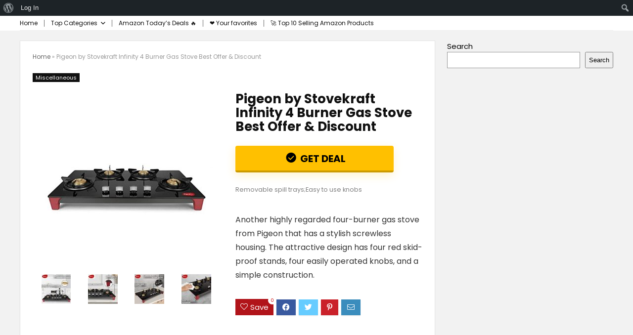

--- FILE ---
content_type: text/html; charset=UTF-8
request_url: https://microadia.net/pigeon-by-stovekraft-infinity-4-burner-gas-stove-best-offer-discount/
body_size: 38595
content:
































<!DOCTYPE html> <!--[if IE 8]><html class="ie8" lang="en-US"> <![endif]--> <!--[if IE 9]><html class="ie9" lang="en-US"> <![endif]--> <!--[if (gt IE 9)|!(IE)] lang="en-US"><![endif]--><html lang="en-US"><head><meta name="yandex-verification" content="1fd3d6488b5ae71d" /> <script src="https://cdn.onesignal.com/sdks/web/v16/OneSignalSDK.page.js" defer></script> <script defer src="[data-uri]"></script>  <script defer src="https://www.googletagmanager.com/gtag/js?id=UA-127733396-1"></script> <script defer src="[data-uri]"></script> <meta name='impact-site-verification' value='442748460' /><meta name='impact-site-verification' value='500116812' /> <script defer custom-element="amp-ad" src="https://cdn.ampproject.org/v0/amp-ad-0.1.js"></script> <meta name="google-site-verification" content="BfNX3IWHnr-3QjgClgGCxOjgtVsnZBk7sj0Trri3_-w" /> <script async src="https://pagead2.googlesyndication.com/pagead/js/adsbygoogle.js?client=ca-pub-1795186517228072"
     crossorigin="anonymous"></script> <meta charset="UTF-8" /><meta name="viewport" content="width=device-width, initial-scale=1.0" /><link rel="profile" href="http://gmpg.org/xfn/11" /><link rel="pingback" href="https://microadia.net/xmlrpc.php" /><style>a,abbr,acronym,address,applet,article,aside,audio,b,big,blockquote,body,canvas,caption,center,cite,code,dd,del,details,dfn,div,dl,dt,em,embed,fieldset,figcaption,figure,footer,form,h1,h2,h3,h4,h5,h6,header,html,i,iframe,img,ins,kbd,label,legend,li,mark,menu,nav,object,ol,output,p,pre,q,ruby,s,samp,section,small,span,strike,strong,sub,summary,sup,table,tbody,td,tfoot,th,thead,time,tr,tt,u,ul,var,video{margin:0;padding:0;border:0;font-size:100%;font:inherit;vertical-align:baseline}article,aside,details,figcaption,figure,footer,header,menu,nav,section{display:block}ul{list-style:none}blockquote,q{quotes:none}blockquote:after,blockquote:before,q:after,q:before{content:none}table{border-collapse:collapse}*{box-sizing:border-box}ins,mark{text-decoration:none}body{background-color:#fff;color:#000;font-size:15px;font-family:Roboto,"Helvetica Neue",-apple-system,system-ui,BlinkMacSystemFont,"Segoe UI",Oxygen-Sans,sans-serif}a{text-decoration:none}a:focus,button{outline:none}.btn{text-decoration:none}a:hover,a:active{color:#000}h1 a,h2 a,h3 a,h4 a,h5 a,h6 a{color:#111;text-decoration:none}h1,h2,h3,h4,h5,h6{font-weight:700;color:#111}h1{font-size:28px;line-height:34px;margin:10px 0 30px}h2{font-size:24px;line-height:30px;margin:10px 0 30px}h3{font-size:21px;line-height:28px;margin:10px 0 25px}h4{font-size:18px;line-height:24px;margin:10px 0 18px}h5{font-size:16px;line-height:20px;margin:10px 0 15px}h6{font-size:14px;line-height:16px;margin:0 0 10px}hr{background:#ddd;border:0;height:1px}.post p,article p{margin:0 0 30px}.post em,article em{font-style:italic}.post strong,article strong{font-weight:700}.post,article{font-size:16px;line-height:28px;color:#333}p strong{font-weight:700}p em{font-style:italic}sub,sup{font-size:75%;line-height:0;position:relative;vertical-align:baseline}sup{top:-.5em}sub{bottom:-.25em}img{max-width:100%;height:auto;vertical-align:top;border:0}#rhLoader{position:fixed;display:table;text-align:center;width:100%;height:100%;top:0;left:0;background-color:rgba(255,255,255,1);z-index:999999999}.preloader-cell{display:table-cell;vertical-align:middle;font-size:60px}.clearfix:after,.clearfix:before{content:"";display:table}.clearfix:after{clear:both}.clearbox{clear:both}.clearboxleft{clear:left}.clearboxright{clear:right}#main_header{z-index:1000}.header-top{border-bottom:1px solid #eee;min-height:30px;overflow:visible}.header-top .top-nav a{color:#111}.header-top .top-nav li{float:left;font-size:12px;line-height:14px;position:relative;z-index:99999999}.header-top .top-nav>ul>li{padding-left:13px;border-left:1px solid #666;margin:0 13px 0 0}.header-top .top-nav ul{list-style:none}.header-top .top-nav a:hover{text-decoration:underline}.header-top .top-nav li:first-child{margin-left:0;border-left:0;padding-left:0}.top-nav ul.sub-menu{width:160px}.top-nav ul.sub-menu>li>a{padding:10px;display:block}.top-nav ul.sub-menu>li{float:none;display:block;margin:0}.top-nav ul.sub-menu>li>a:hover{background-color:#f1f1f1;text-decoration:none}header .logo-section{padding:15px 0;overflow:visible}header .logo{max-width:450px;float:left;margin-right:15px;line-height:0}.logo .textlogo{font-size:26px;line-height:26px;letter-spacing:-.5px}.logo .sloganlogo{font-size:14px;color:#888}header .header_first_style .mediad{width:468px;margin:12px 20px 0 0}header .header_fourth_style .mediad{width:728px;float:none;margin:15px auto 5px;text-align:center}.header_six_style .head_search{max-width:215px}.header-actions-logo{float:right}.header-actions-logo .celldisplay{padding:0 12px;vertical-align:middle}.heads_icon_label{font-size:12px;display:block;line-height:15px;color:#111}.header_seven_style .search{margin:0 30px;padding:0;flex-grow:1;width:100%;max-width:580px}.header_seven_style>.rh-flex-right-align{flex:0 0 auto}.header_one_row .main-nav{background:none transparent;border:none}.header_one_row nav.top_menu>ul>li{border:none}.rh_woocartmenu_cell{min-width:100px;position:relative}#main_header .rh_woocartmenu_cell .widget_shopping_cart{position:absolute;right:12px;width:330px;z-index:-1;box-shadow:1px 1px 4px 0 #ddd;background-color:#fff;padding:15px 20px;border-radius:5px;display:none;text-align:left;top:100%}#main_header .rh_woocartmenu_cell .widget_shopping_cart.loaded{display:block;animation:stuckMoveUpOpacity .6s;z-index:9999}header .mediad img{max-width:100%;height:auto}.top-search-onclick{float:right;position:relative}form.search-form{padding:0;border:none;position:relative;width:auto;display:flex;margin:0;max-width:100%}form.search-form input[type=text]{border:1px solid #e1e1e1;height:38px;background-color:#fff;padding:2px 45px 2px 12px;transition:all .4s ease}form.search-form input[type=text]:focus{outline:0}.litesearchstyle form.search-form input[type=text]{height:34px;padding:2px 37px 2px 12px}form.search-form [type=submit]{border:none;cursor:pointer;padding:0 16px;line-height:38px;height:38px;vertical-align:middle;position:absolute;top:0;right:0}.litesearchstyle form.search-form [type=submit]{background:none transparent;height:34px;color:#999;padding:0 12px;line-height:34px}form.search-form.product-search-form input[type=text]{padding-right:12px;padding-left:12px;border-right:none}.search-header-contents{opacity:0;visibility:hidden;position:absolute}.head_search .search-form,.head_search form.search-form input[type=text],.widget_search .search-form,.widget_search form.search-form input[type=text]{width:100%;clear:both}.product-search-form .nice-select{border-radius:0;height:38px;line-height:36px;border-width:1px 0 1px 1px}.sidebar .product-search-form .nice-select{display:none}header .search{width:300px;float:right;position:relative}.logo-section .search form.search-form input[type=text]{min-width:215px}.main-nav{background:#fcfcfc}.main-nav.white_style{border-top:1px solid #eee;border-bottom:1px solid #eee}.main-nav:after{content:'';display:table;clear:both}nav.top_menu{position:relative}nav.top_menu>ul{display:flex;display:-ms-flexbox}nav.top_menu ul li{position:relative}nav.top_menu>ul>li.floatright{margin-left:auto}#slide-menu-mobile ul li.menu-item>a i,nav.top_menu ul li i{margin:0 5px 0 0}nav.top_menu>ul>li>a{font-weight:700;font-size:16px;line-height:19px;position:relative;color:#111;padding:8px 13px 11px;display:inline-block}nav.top_menu ul span.subline{font-weight:400;font-size:12px;line-height:12px;display:block;text-transform:none;margin:5px 0 0;opacity:.8}nav.top_menu ul li.menu-item-has-children{position:relative}.top-nav ul.sub-menu,nav.top_menu ul.sub-menu{opacity:0;visibility:hidden;position:absolute}nav.top_menu .noshadowdrop ul.sub-menu{box-shadow:none}nav.top_menu ul.sub-menu ul.sub-menu{top:0}nav.top_menu ul.sub-menu>li>a{text-transform:none;font-size:15px;line-height:16px;color:#111;display:block;padding:15px 18px;border-top:1px solid #eee;font-weight:400}nav.top_menu ul.sub-menu>li:first-child>a{border-top-color:transparent}#slide-menu-mobile{display:none}.rh-menu-label{z-index:1;position:absolute;top:-9px;right:15px;padding:2px 4px;color:#fff;font:9px/10px Arial;text-transform:uppercase;background:#c00}.rh-menu-label.rh-menu-label-green{background:green}.rh-menu-label.rh-menu-label-blue{background:#00f}.rh-menu-label:after{font-weight:900;content:"\f0da";font-family:rhicons;font-size:16px;position:absolute;bottom:-4px;left:0;color:#c00}.rh-menu-label.rh-menu-label-green:after{color:green}.rh-menu-label.rh-menu-label-blue:after{color:#00f}.header_top_wrap.dark_style{background-color:#000;width:100%;border-bottom:1px solid #3c3c3c;color:#ccc}.header_top_wrap.dark_style .header-top a.cart-contents,.header_top_wrap.dark_style .icon-search-onclick:before{color:#ccc}.header_top_wrap.dark_style .header-top{border:none}#main_header.dark_style .header-top{border-color:rgba(238,238,238,.22)}.header_top_wrap.dark_style .header-top .top-nav>ul>li>a{color:#b6b6b6}#main_header.dark_style{background-color:#141414}.main-nav.dark_style{max-height:70px;background:#353535}#main_header.dark_style #re_menu_near_logo li a,#main_header.dark_style .logo-section .heads_icon_label,#main_header.dark_style .logo-section .rh-header-icon,#main_header.dark_style .sloganlogo,#main_header.dark_style .textlogo,#main_header.dark_style .textlogo a,#main_header.dark_style a.header-link-add,.main-nav.dark_style .dl-menuwrapper .rh-header-icon,.main-nav.dark_style .user-ava-intop:after{color:#fff}.main-nav.dark_style nav.top_menu>ul>li>a{color:#fbfbfb}nav.top_menu>ul>li{border-right:1px solid rgba(0,0,0,.08)}nav.top_menu>ul>li:last-child{border-right:none;box-shadow:none}.main-nav.dark_style nav.top_menu>ul>li{border-right:1px solid rgba(255,255,255,.15)}.logo_insticky_enabled .top_menu{flex-grow:1}.top-social .user-dropdown-intop{float:right;margin:4px 5px 0}.logged-in .login_icon_label,.main-nav .act-rehub-login-popup span,.responsive_nav_wrap,.responsive_nav_wrap .heads_icon_label,.rh_login_icon_n_btn.act-rehub-login-popup span,#logo_mobile_wrapper,a.logo_image_mobile img{display:none}#dl-menu a.logo_image_mobile img{position:absolute;top:0;left:50%;transform:translate(-50%);right:auto;bottom:0;margin:auto;display:block}.header_icons_menu #dl-menu a.logo_image_mobile img{left:55px;transform:none}.widget .title i{margin:0 6px 0 0}#re_menu_near_logo li a{color:#111}.rh-header-icon{font-size:24px;line-height:23px;color:#222}#main_header #dl-menu .rh-header-icon{margin:15px 9px}#main_header #dl-menu .rehub-main-btn-bg .rh-header-icon{margin:0}#main_header .rehub-main-btn-bg{padding:8px 14px}.top_menu .user-dropdown-intop{margin:15px 10px;float:right}.rh-boxed-container .rh-outer-wrap{box-shadow:0 0 20px 0 rgba(0,0,0,.1);margin:0 auto;width:1260px;background:#fff}.content,.rh-container{margin:0 auto;border:none;background:none transparent;width:1200px;box-shadow:none;position:relative;clear:both;padding:0}.centered-container .vc_col-sm-12>*>.wpb_wrapper,.vc_section>.vc_row,body .elementor-section.elementor-section-boxed>.elementor-container{max-width:1200px;margin:0 auto}.rh-content-wrap{padding-top:20px;padding-bottom:20px}.rh-mini-sidebar{width:260px;margin-bottom:30px}.rh-mini-sidebar-content-area{width:calc(100% - 290px)}.rh-300-sidebar{width:300px;margin-bottom:30px}.rh-300-content-area{width:calc(100% - 330px)}.rh-336-sidebar{width:336px;margin-bottom:30px}.rh-336-content-area{width:calc(100% - 366px)}.rh-360-sidebar{width:360px;margin-bottom:30px}.rh-360-content-area{width:calc(100% - 400px)}.widget.rh-cartbox{margin:0 0 25px}.rh-mini-sidebar .widget{margin-bottom:30px}.rh-cartbox .widget-inner-title{font-weight:700;font-size:16px;line-height:18px;text-align:center;margin:-20px -20px 20px;padding:12px;color:#000;background:#f7f7f7}.main-side{width:840px;float:left;position:relative}body:not(.noinnerpadding) .rh-post-wrapper{background:#fff;border:1px solid #e3e3e3;padding:25px;box-shadow:0 2px 2px #ececec}.main-side.full_width:not(.single),.rh-container.no_shadow .main-side{padding:0;border:none;box-shadow:none;background:none transparent}.main-side.full_width{float:none;width:100%}.main-side{min-height:500px}.side-twocol,.sidebar{width:336px;float:right;overflow:hidden}.full_post_area.content,.full_post_area.rh-container{width:100%;overflow:hidden;padding:0}.full_post_area .rh-content-wrap{padding:0}.vc_row{margin-right:0;margin-left:0}.wpsm-one-half{width:48%}.wpsm-one-third{width:30.66%}.wpsm-two-third{width:65.33%}.wpsm-one-fourth{width:22%}.wpsm-three-fourth{width:74%}.wpsm-one-fifth{width:16.8%}.wpsm-two-fifth{width:37.6%}.wpsm-three-fifth{width:58.4%}.wpsm-four-fifth{width:79.2%}.wpsm-one-sixth{width:13.33%}.wpsm-five-sixth{width:82.67%}.wpsm-five-sixth,.wpsm-four-fifth,.wpsm-one-fifth,.wpsm-one-fourth,.wpsm-one-half,.wpsm-one-sixth,.wpsm-one-third,.wpsm-three-fifth,.wpsm-three-fourth,.wpsm-two-fifth,.wpsm-two-third{position:relative;margin-right:4%;margin-bottom:5px;float:left}.wpsm-column-last,.wpsm-one-fifth:last-of-type,.wpsm-one-fourth:last-of-type,.wpsm-one-half:last-of-type,.wpsm-one-sixth:last-of-type,.wpsm-one-third:last-of-type{margin-right:0;clear:right}.wpsm-column-last:after{content:".";display:block;clear:both;visibility:hidden;line-height:0;height:0}@media (min-width:768px){.vc_row.vc_rehub_container .vc_column_container>.vc_column-inner{padding:0}}@media screen and (max-width:1279px) and (min-width:1141px){.rh-boxed-container .rh-outer-wrap{width:1120px}.content,.rh-container{width:1080px}.centered-container .vc_col-sm-12>*>.wpb_wrapper,.vc_section>.vc_row,body .elementor-section.elementor-section-boxed>.elementor-container{max-width:1080px}.main-side,.vc_row.vc_rehub_container>.vc_col-sm-8{width:755px}.side-twocol,.sidebar,.vc_row.vc_rehub_container>.vc_col-sm-4{width:300px}}@media (max-width:1140px){.rh-boxed-container .rh-outer-wrap{width:100%}header .logo{max-width:250px}.laptopblockdisplay{display:block;width:100%;float:none;margin:0 0 10px}}@media (max-width:1140px) and (min-width:1024px){.content,.rh-container{width:980px}.centered-container .vc_col-sm-12>*>.wpb_wrapper,.vc_section>.vc_row,body .elementor-section.elementor-section-boxed>.elementor-container{max-width:980px}.main-side,.vc_row.vc_rehub_container>.vc_col-sm-8{width:655px}.side-twocol,.sidebar,.vc_row.vc_rehub_container>.vc_col-sm-4{width:300px}}@media (max-width:1023px){.header-actions-logo,.header_seven_style .search,.rh_woocartmenu-amount{display:none}.side-twocol{float:none;width:100%;margin-bottom:10px;overflow:hidden}}@media (max-width:1023px) and (min-width:768px){.responsive_nav_wrap{display:block;width:100%;position:relative}.sidebar{border:none;clear:both;-webkit-column-count:2;-webkit-column-gap:20px;column-count:2;column-gap:20px}.sidebar .widget{margin:0 0 20px;width:350px;clear:none;-webkit-column-break-inside:avoid;-moz-column-break-inside:avoid;break-inside:avoid;-webkit-column-width:350px;transform:translateZ(0);column-width:350px}}@media (max-width:1023px){.calcposright{position:static !important}.tabletcenterdisplay{text-align:center}.tabletblockdisplay{display:block !important;width:100% !important;float:none;margin:0 0 10px;clear:both}.hideontablet,.logo-section .mobileinmenu{display:none}.logo-section #mobile-menu-icons .mobileinmenu{display:inline-block}.sidebar{margin:30px auto 0 auto}.left-sidebar-archive .sidebar{margin:0 auto 30px auto}.tabletrelative{position:relative}.disable-bg-on-tablet,.vc_row.disable-bg-on-tablet{background:none transparent}.disablefloattablet.floatleft,.disablefloattablet.floatright{float:none;margin-right:0;margin-left:0;display:inline-block}}.rehub-register-popup.registration-complete #rehub_registration_form_modal{display:none}.top-social .act-rehub-login-popup{float:right;margin:7px}.top-social .act-rehub-login-popup i{margin-right:3px}.user-ava-intop{position:relative;line-height:22px;vertical-align:middle;cursor:pointer;display:inline-block}.user-ava-intop img{border-radius:50%;vertical-align:middle;width:28px}.user-dropdown-intop-menu{position:absolute;visibility:hidden;opacity:0}@media (max-width:1023px){.user-dropdown-intop-menu{right:0}}.col_item{position:relative}.col_wrap_two{margin:0 -2.5% 20px}.col_wrap_two .col_item{width:45%;margin:0 2.5% 30px;float:left}.col_wrap_three{margin:0 -1.5% 20px}.col_wrap_three .col_item{width:30.33%;margin:0 1.5% 25px;float:left}.col_wrap_three .col_item:nth-child(3n+1){clear:both}.col_wrap_two .col_item:nth-child(2n+1){clear:both}.col_wrap_fourth{margin:0 -1% 15px}.col_wrap_fifth,.col_wrap_six{margin:0 -1% 15px}.col_wrap_fourth .col_item{width:23%;margin:0 1% 25px;float:left}.col_wrap_fourth .col_item:nth-child(4n+1){clear:both}.col_wrap_fifth .col_item{width:18%;margin:0 1% 25px;float:left}.col_wrap_fifth .col_item:nth-child(5n+1){clear:both}.col_wrap_six .col_item{width:15.26%;margin:0 .7% 25px;float:left}.col_wrap_six .col_item:nth-child(6n+1){clear:both}.rh-flex-columns{display:flex;flex-wrap:wrap;justify-content:space-between;flex-direction:row}.rh-flex-eq-height{display:flex;flex-wrap:wrap;flex-direction:row}.rh-flex-eq-height .pagination,.rh-flex-eq-height .re_ajax_pagination,.rh-flex-eq-height .woocommerce-pagination{width:100%;flex-basis:100%}.rh-flex-eq-height .re_ajax_pagination{margin:-1px}.rh-flex-center-align{align-items:center;display:flex;flex-direction:row}.rh-flex-right-align{margin-left:auto}.flexbasisclear{flex-basis:100%}.rh-flex-justify-center{justify-content:center}.rh-flex-justify-start{justify-content:flex-start}.rh-flex-justify-end{justify-content:flex-end}.img-centered-flex>img{max-height:100%;border-radius:4px;object-fit:scale-down;flex:0 0 auto}.rh-flex-column{flex-direction:column}.rh-flex-nowrap{flex-wrap:nowrap}.rh-flex-grow1{flex-grow:1;flex-basis:0}.no_padding_wrap .col_wrap_fifth .col_item,.no_padding_wrap .col_wrap_fourth .col_item,.no_padding_wrap .col_wrap_six .col_item,.no_padding_wrap .col_wrap_three .col_item{margin:0}.no_padding_wrap .col_wrap_three .col_item{width:33.33%}.no_padding_wrap .col_wrap_fourth .col_item{width:25%}.no_padding_wrap .col_wrap_fifth .col_item{width:20%}.no_padding_wrap .col_wrap_six .col_item{width:16.66%}@media (max-width:1023px) and (min-width:768px){.col_wrap_fifth,.col_wrap_fourth,.col_wrap_six{margin:0 -1.5% 20px;overflow:hidden}.col_wrap_fifth .col_item,.col_wrap_fourth .col_item,.col_wrap_six .col_item{width:30.33%;margin:0 1.5% 15px;float:left}.no_padding_wrap .col_wrap_fifth .col_item,.no_padding_wrap .col_wrap_fourth .col_item,.no_padding_wrap .col_wrap_six .col_item{width:33%;margin:0}.col_wrap_fifth .col_item:nth-child(3n+1),.col_wrap_fourth .col_item:nth-child(3n+1),.col_wrap_six .col_item:nth-child(3n+1){clear:both}.col_wrap_fifth .col_item:nth-child(5n+1),.col_wrap_fourth .col_item:nth-child(4n+1),.col_wrap_six .col_item:nth-child(6n+1){clear:none}}.no_padding_wrap .offer_grid.col_item{border:1px solid #eee;border-top:none;border-left:none}.no_padding_wrap .eq_grid{border:1px solid #eee;border-right:none;border-bottom:none;padding:0}.wpsm-button.medium{padding:8px 16px;line-height:15px;font-size:15px}.wpsm-button{cursor:pointer;display:inline-block;white-space:nowrap;text-align:center;outline:0;background:#aaa;text-decoration:none;transition:all .4s ease 0s;border:1px solid #7e7e7e;color:#fff;font-weight:700;padding:4px 10px;line-height:.8em;text-decoration:none;white-space:normal;text-shadow:0 1px 0 rgba(0,0,0,.25);box-shadow:0 1px 2px rgba(0,0,0,.2);position:relative;font-size:15px;box-sizing:border-box;font-style:normal}.elementor-button.elementor-size-md{font-size:16px;padding:15px 30px;-webkit-border-radius:4px;border-radius:4px}.redcolor{color:#b00}.redbrightcolor{color:red}.greencolor{color:#009700}.orangecolor{color:#ff8a00}.pinkLcolor{color:#e38de6}#slide-menu-mobile ul .whitecolor>span.submenu-toggle,#slide-menu-mobile ul li.menu-item.whitecolor>a,.def_btn.whitecolor,.whitecolor,.whitecolor>a,.whitecolor>a:hover,.whitecolorinner,.whitecolorinner a,.whitecolorinner a:hover,a.whitecolor:hover,nav.top_menu>ul>li.whitecolor>a{color:#fff}.whiteonhover:hover,.whiteonhover:hover a{color:#fff}.greycolor{color:grey}#slide-menu-mobile ul .blackcolor>span.submenu-toggle,#slide-menu-mobile ul li.menu-item.blackcolor>a,.blackcolor,.blackcolor a,nav.top_menu>ul>li.blackcolor>a{color:#111}.lightgreycolor{color:#d3d3d3}.lightgreybg{background:#f4f2f3}.whitebg{background:#fff}.lightgreenbg{background-color:#eaf9e8}.lightredbg{background-color:#fff4f4}.redbg,.rh-cat-label-title.redbg{background:#b00}.greenbg,.rh-label-string.greenbg{background:#77b21d}.violetgradient_bg{background-color:#721999;background:linear-gradient(to bottom,#5000be 0,#9101fe 100%)}.lightbluebg{background-color:rgba(7,107,156,.1)}.darkhalfopacitybg{background-color:rgba(0,0,0,.58)}.darkbg{background-color:#333}.position-relative{position:relative}.position-static{position:static}.rhhidden{display:none}.flowhidden{overflow:hidden}.flowvisible{overflow:visible}.rhshow{display:inline-block}.tabledisplay{display:table;width:100%}.rowdisplay{display:table-row}.celldisplay{display:table-cell;vertical-align:middle}.vertmiddle{vertical-align:middle}.verttop{vertical-align:top}.blockstyle{display:block}.inlinestyle{display:inline-block}.text-center{text-align:center}.heightauto{height:auto}.text-right-align{text-align:right}.text-left-align{text-align:left}.fontbold,nav.top_menu ul.sub-menu>li.fontbold>a{font-weight:700}.fontnormal,.fontnormal h4{font-weight:400}.fontitalic{font-style:italic}.rh-nowrap{white-space:nowrap}.lineheight20{line-height:20px}.lineheight15{line-height:15px}.lineheight25{line-height:25px}.upper-text-trans{text-transform:uppercase}body .rh_opacity_100{opacity:1}.rh_opacity_7{opacity:.7}.rh_opacity_5{opacity:.5}.rh_opacity_3{opacity:.3}.roundborder{border-radius:100px}.roundborder50p{border-radius:50%}.roundborder8{border-radius:8px}.roundborder20{border-radius:20px}.roundborder50{border-radius:50px}.border-top{border-top:1px solid #eee}.border-grey-bottom{border-bottom:1px solid rgba(206,206,206,.3)}.border-grey-dashed{border:1px dashed #ccc}.border-grey{border:1px solid #dce0e0}.border-right{border-right:1px solid rgba(206,206,206,.3)}.border-lightgrey-double{border:2px solid rgba(206,206,206,.23)}.border-lightgrey{border:1px solid rgba(206,206,206,.23)}.margincenter{margin:0 auto}.list-type-disc{list-style:disc}.overflow-elipse{overflow:hidden;text-overflow:ellipsis;white-space:nowrap}.cursorpointer,.rehub_scroll{cursor:pointer}.cursordefault,.cursordefault>a{cursor:default}.floatleft{float:left}.floatright{float:right}body .font90{font-size:90%}body .font95{font-size:95%}body .font80{font-size:80%}body .font85{font-size:85%}body .font70{font-size:70%}body .font60{font-size:60%}body .font110{font-size:110%}body .font115{font-size:115%}body .font120{font-size:120%}body .font130{font-size:130%}body .font140{font-size:140%}body .font150{font-size:150%}body .font250{font-size:250%}body .font200{font-size:200%}body .font175{font-size:175%}body .font105{font-size:105%}.mr5{margin-right:5px}.mr10{margin-right:10px}.mr15{margin-right:15px}.mr20{margin-right:20px}.mr25{margin-right:25px}.mr30{margin-right:30px}.mr35{margin-right:35px}.ml5{margin-left:5px}.ml10{margin-left:10px}.ml15{margin-left:15px}.ml20{margin-left:20px}.ml25{margin-left:25px}.ml30{margin-left:30px}.mt10{margin-top:10px}.mt5{margin-top:5px}.mt15{margin-top:15px}.mt20{margin-top:20px}.mt25{margin-top:25px}.mt30{margin-top:30px}.mb0{margin-bottom:0}.mb5{margin-bottom:5px}.mb10{margin-bottom:10px}.mb15{margin-bottom:15px}.mb20{margin-bottom:20px}.mb25{margin-bottom:25px}.mb30{margin-bottom:30px}.mb35{margin-bottom:35px}.mt0{margin-top:0}.ml0{margin-left:0}.mr0{margin-right:0}.pt0{padding-top:0}.pr5{padding-right:5px}.pr10{padding-right:10px}.pr15{padding-right:15px}.pr20{padding-right:20px}.pr25{padding-right:25px}.pr30{padding-right:30px}.pl5{padding-left:5px}.pl10{padding-left:10px}.pl15{padding-left:15px}.pl20{padding-left:20px}.pl25{padding-left:25px}.pl30{padding-left:30px}.pt10{padding-top:10px}.pt5{padding-top:5px}.pt15{padding-top:15px}.pt20{padding-top:20px}.pt25{padding-top:25px}.pt30{padding-top:30px}.pb0{padding-bottom:0}.pb5{padding-bottom:5px}.pb10{padding-bottom:10px}.pb15{padding-bottom:15px}.pb20{padding-bottom:20px}.pb25{padding-bottom:25px}.pb30{padding-bottom:30px}.pt0{padding-top:0}.pl0{padding-left:0}.pr0{padding-right:0}.padd20{padding:20px}.padforbuttonsmall{padding:7px 10px !important;line-height:15px !important}.padforbuttonmini{padding:3px 5px}.padforbuttonmiddle{padding:9px 16px}.padforbuttonbig{padding:12px 24px}body .bg_r_b{background-position:right bottom}body .bg_r_t{background-position:right top}body .bg_l_b{background-position:left bottom}body .bg_l_t{background-position:left top}body .bg_c_b{background-position:center bottom}body .bg_c_t{background-position:center top}.re-form-group.field_type_textbox input,.re-form-group.field_type_url input,.re-form-input,.wpcf7 input,.wpcf7 textarea{width:100%;padding:12px 10px;height:auto;font-size:15px;margin-bottom:5px;max-width:100%}.re-form-input-small{padding:6px 9px;width:100%}.re-form-input.error{border-color:#b00}.re-form-group>label{display:block;font-weight:700;font-size:14px;margin-bottom:7px}.re-form-group legend{font-weight:700;margin:0 0 5px}.re-form-group select{width:100%;cursor:pointer;margin:0;border:1px solid #ccc}.re-form-group .option-label{margin:0 5px 5px 0}input[type=email],input[type=number],input[type=password],input[type=tel],input[type=text],input[type=url],textarea{box-sizing:border-box;outline:0;padding:9px 10px;color:#444;background:none #fff;transition:border-color .4s ease;border:1px solid #ccc;line-height:18px;font-weight:400;font-size:15px;line-height:18px;-webkit-appearance:none}input[type=email]:focus,input[type=password]:focus,input[type=tel]:focus,input[type=text]:focus,textarea:focus{border-color:#444}.btn_more{font-weight:400;font-size:13px;line-height:15px;color:#111;padding:4px 8px;border:1px solid #1e1e1e;display:inline-block;vertical-align:middle;text-decoration:none !important;text-transform:uppercase}.def_btn,input[type=button],input[type=reset],input[type=submit]{display:inline-block;padding:6px 7px;color:#444;text-align:center;vertical-align:middle;cursor:pointer;background-color:#f6f6f6;border:none;box-shadow:0 1px 2px 0 rgba(60,64,67,.3),0 1px 2px rgba(0,0,0,.08);transition:all .4s ease 0s;outline:0;font-size:14px;line-height:16px;font-weight:700;text-decoration:none;-webkit-appearance:none}select{padding:8px 10px;border-radius:0}select:focus{outline:0}.def_btn_group .active a{background:#fff;font-weight:700}ul.def_btn_link_tabs li a{padding:3px 8px;border:1px dashed transparent}ul.def_btn_link_tabs li.active a{font-weight:700}ul.rh-big-tabs-ul{margin:0;padding:0}ul.rh-big-tabs-ul .rh-big-tabs-li{display:inline-block;list-style:none;margin:0;padding:0;vertical-align:top}ul.rh-big-tabs-ul .rh-big-tabs-li a{color:#999;margin:0;padding:10px 15px;position:relative;display:inline-block;text-transform:uppercase;letter-spacing:-.5px;font-size:15px}ul.rh-big-tabs-ul .rh-big-tabs-li.active a{color:#111;font-weight:700}.width-250{width:250px}.width-100{width:100px}.width-80{width:80px}.width-150{width:150px}.width-125{width:125px}.width-200{width:200px}.width-300{width:300px}.width-100p,.full_width .wp-block-button__link{width:100%}.width-100-calc{width:calc(100% - 100px)}.width-80-calc{width:calc(100% - 80px)}.height-150{height:150px}.height-150 img{max-height:150px !important}.height-125{height:125px}.height-125 img{max-height:125px !important}.height-80{height:80px}.height-80 img{max-height:80px !important}.height-22{height:22px;line-height:22px}.width-22{width:22px;min-width:22px}.img-width-auto img{width:auto}.img-maxh-100 img{max-height:100px}.height-100{height:100px}.img-maxh-350 img{max-height:350px}.img-maxh-500 img{max-height:500px}.rh-line{height:1px;background:rgba(206,206,206,.3);clear:both}.rh-line-right{border-right:1px solid rgba(206,206,206,.3)}.rh-line-left{border-left:1px solid rgba(206,206,206,.3)}.wpsm-button.rehub_main_btn.small-btn{font-size:17px;padding:9px 16px;text-transform:none;margin:0}.abdposright{position:absolute;top:0;right:0;z-index:2}.abdposleft{position:absolute;top:0;left:0;z-index:2}.abdfullwidth{position:absolute;top:0;right:0;bottom:0;left:0}.abposbot{position:absolute;bottom:0;right:0;left:0}.rh-cartbox:hover{box-shadow:rgba(0,0,0,.12) 0 3px 4px;backface-visibility:hidden;-webkit-backface-visibility:hidden}.no-padding,.rh-cartbox.no-padding{padding:0}.rh-shadow1{box-shadow:0 1px 1px 0 rgba(0,0,0,.12)}.rh-shadow2{box-shadow:0 5px 20px 0 rgba(0,0,0,.03)}.rh-shadow3{box-shadow:0 15px 30px 0 rgba(119,123,146,.1)}.rh-shadow4{box-shadow:0 5px 23px rgba(188,207,219,.35);border-top:1px solid #f8f8f8}.rh-shadow4:hover{box-shadow:0 5px 10px rgba(188,207,219,.35)}.rh-shadow5{box-shadow:0 2px 4px rgba(0,0,0,.07)}.single_top_corner .wpsm-button{float:right;margin:0 0 15px;white-space:nowrap}.left_st_postproduct .post-meta span{margin-right:12px}.single_top_corner .brand_logo_small img{max-width:120px;max-height:65px}.post-meta{margin-bottom:12px;font-size:11px;line-height:12px;font-style:italic;color:#999}.admin_meta .admin img{vertical-align:middle;margin-right:5px;border-radius:50%}.post-meta span{display:inline-block;margin-right:8px}.post-meta a.admin,.post-meta a.cat,.post-meta span a,.post-meta-big a{color:#111;text-decoration:none}.post-meta-big img{border-radius:50%}.post-meta-big span.postview_meta{color:#c00}.postviewcomm{line-height:28px;font-size:15px}.breadcrumb{margin-bottom:20px;color:#999;font-size:12px;line-height:14px}.breadcrumb a{color:#999;text-decoration:none}.alreadywish .wishaddwrap,.countdown_dashboard,.re-favorites-posts .thumbscount,.wishaddedwrap,.wishremovedwrap,.yith_woo_chart .thumbscount{display:none}.elementor-widget-wrap>.elementor-element.elementor-absolute{position:absolute}.elementor-widget-wrap{position:relative;width:100%;-webkit-flex-wrap:wrap;-ms-flex-wrap:wrap;flex-wrap:wrap;-webkit-align-content:flex-start;-ms-flex-line-pack:start;align-content:flex-start}.elementor-widget:not(:last-child){margin-bottom:20px}.elementor-widget-heading .elementor-heading-title,.elementor-button{line-height:1}.elementor-button{display:inline-block}.dealScore{float:left;margin-right:10px}.dealScore .label{float:left;height:32px;text-align:center;font-size:14px;background:#96ca4e;padding:0 13px;line-height:32px;color:#fff;font-weight:700;border-radius:4px 0 0 4px}.dealScore .thumbscount{margin:0;float:left;height:32px;width:auto;min-width:50px;text-align:center;font-size:18px;background:#daecc2;padding:0 5px;color:#333!important;line-height:32px;border-radius:0 4px 4px 0}.dl-menuwrapper button{border:none;width:48px;height:53px;overflow:hidden;position:relative;outline:none;background:0 0}.dl-menuwrapper button svg line{stroke:#111;stroke-width:2;stroke-dasharray:26;animation:svglineltr 1s linear}.main-nav.dark_style .dl-menuwrapper button svg line{stroke:#fff}.prehidden{opacity:0;visibility:hidden}.flexslider.loading{background:#fff;position:relative;min-height:100px}.flexslider .slides>li{display:none;backface-visibility:hidden}.flexslider .slides img{width:100%;display:block;height:100%}.flexslider.loading .fa-pulse{position:absolute;top:50%;left:50%;margin:-13px 0 0 -13px;font-size:26px}@keyframes svglineltr{0%{stroke-dashoffset:26}100%{stroke-dashoffset:0}}.rh-sslide-panel{visibility:hidden}.side-twocol .columns{height:220px;position:relative;overflow:hidden}.side-twocol .columns .col-item{height:100%}.side-twocol figure img,.side-twocol figure{height:100%;width:100%}.col-feat-grid{z-index:2;background-position:center center;background-size:cover;position:relative}.col-feat-grid.item-1,.col-feat-50{width:50%;float:left;height:450px}.col-feat-50 .col-feat-grid{width:calc(50% - 5px);float:left;height:220px}.item-small-news h3{font-size:16px;line-height:22px;margin:0 0 10px;font-weight:400}.re_filter_panel ul.re_filter_ul li span{cursor:pointer;padding:12px 16px;display:inline-block;transition:all .3s ease;font-size:15px;line-height:16px}.calcposright{position:absolute;top:30px;right:calc((100% - 1200px)/2);z-index:9}.width-22{width:22px;min-width:22px}.height-22{height:22px;line-height:22px}.re_filter_panel ul.re_filter_ul li{display:inline-block;margin:0}.re_filter_panel .re_tax_dropdown{position:absolute;top:0;right:0;margin:0;overflow:hidden;transition:all .5s ease}.reveal_enabled:not(.expired_coupon) .btn_offer_block:not(.coupon_btn),.woocommerce .products .reveal_enabled .woo_loop_btn:not(.coupon_btn){display:none !important}.re_filter_panel{position:relative;margin:0 0 32px}.re_filter_panel .re_tax_dropdown li.rh_drop_item{display:block;margin:0;height:0}.re_filter_panel .re_tax_dropdown li.label{display:block;padding:12px 20px;margin:0;font-size:15px;line-height:16px;cursor:pointer;color:#111}.elementor-section .elementor-container{display:flex}a.logo_image_insticky img,a.logo_image_mobile img{max-height:50px;max-width:160px;vertical-align:middle;height:auto;width:auto}.re-ribbon-badge,.favour_in_image{position:absolute}.small_post .wprc-container{position:absolute}.small_post h2{font-size:20px}.rh-flex-align-stretch{align-content:stretch;align-items:stretch}.rh-fit-cover img{object-fit:cover;width:100%;height:100%}.text_in_thumb h2{font-size:18px;line-height:21px;margin:15px 0 12px}.col-feat-grid .feat-grid-overlay{position:absolute;bottom:0;white-space:normal}.rh-icon-notice{position:absolute;min-width:18px;height:18px;background:#f50000;text-align:center;padding:0 2px;color:#fff;font:bold 12px/18px Arial;border-radius:50%}.title h1{margin:0 0 28px}a.rh-cat-label-title,.rh-cat-label-title a,.rh-label-string{font-style:normal;background-color:#111;padding:3px 6px;color:#fff;font-size:11px;white-space:nowrap;display:inline-block;margin:0 5px 5px 0;line-height:12px}.tabs-menu:not(.rh-tab-shortcode) li{text-align:center;font-weight:700;font-size:15px;line-height:16px;text-transform:uppercase}.rh_big_btn_inline .priced_block .btn_offer_block{display:inline-block;float:none;font-size:21px;line-height:21px;padding:13px 70px;text-transform:none}.rh-float-panel{position:fixed;visibility:hidden}.priced_block .btn_offer_block,.wpsm-button.rehub_main_btn,.priced_block .button{font-weight:700;font-size:16px;line-height:17px;padding:.65em 1.1em;text-transform:uppercase;position:relative;text-align:center;display:inline-block}.wpsm_score_box .rehub_offer_coupon{font-size:16px;width:200px;margin-bottom:10px}.wpsm_score_box .priced_block .btn_offer_block,.wpsm_score_box .priced_block .single_add_to_cart_button{font-size:20px;line-height:20px;text-align:center;display:block;padding:14px 20px;width:100%;border-bottom:4px solid rgba(0,0,0,.2) !important;margin-bottom:12px}.offer_grid figure img,figure.eq_figure img{height:150px}.grid_onsale{padding:3px 7px;font:bold 12px/15px Arial;position:absolute;text-align:center;top:3px;right:3px;z-index:1;margin:0;background:#77b21d;color:#fff}.carousel-style-3 .re_carousel{max-height:168px;opacity:0}.re_carousel.owl-loaded{opacity:1;max-height:1000px}@media (min-width:768px){.desktablsdisplaynone{display:none !important}}@media (min-width:1024px){.desktabldisplaynone{display:none !important}.floatactive .hideonfloattablet{display:none}}@media (min-width:1140px){.desktopdisplaynone{display:none !important}.floatactive .hideonfloatdesktop{display:none}}@media screen and (max-width:1224px) and (min-width:1024px){.col-feat-grid.item-1,.col-feat-50{height:380px}.col-feat-50 .col-feat-grid{height:185px}.side-twocol .columns{height:200px}}@media screen and (max-width:1024px){body .disabletabletpadding{padding:0 !important}}@media screen and (max-width:1023px){.col-feat-grid.item-1,.col-feat-50{float:none;width:100%;margin-bottom:10px;overflow:hidden}.col-feat-50{margin:0}.side-twocol .columns{width:48.5%;float:left}.side-twocol .col-1{margin:0 3% 0 0}.side-twocol .columns a.comment{display:none}.side-twocol .columns{height:auto}.tabletsblockdisplay{display:block !important;width:100% !important;float:none !important;margin:0 0 10px;clear:both !important}.responsive_nav_wrap{display:block}.centered-container .vc_col-sm-12>*>.wpb_wrapper,.content,.main-side,.rh-300-content-area,.rh-300-sidebar,.rh-336-content-area,.rh-336-sidebar,.rh-360-sidebar,.rh-360-content-area,.rh-mini-sidebar,.rh-mini-sidebar-content-area,.sidebar,.vc_row.vc_rehub_container>.vc_col-sm-4,.vc_row.vc_rehub_container>.vc_col-sm-8,.vc_row.vc_rehub_container>.vc_col-sm-8.floatright,.vc_section>.vc_row,body .elementor-section.elementor-section-boxed>.elementor-container{width:100%;float:none;display:block}.rh-container,.full_post_area.content,.full_post_area.rh-container{width:100%;padding-left:15px;padding-right:15px}}@media(max-width:767px){nav.top_menu,.header_top_wrap,.float-panel-woo-title,#float-panel-woo-area del,.rh-float-panel .float-panel-woo-info{display:none}.main-nav .rh-container{padding:0}.carousel-style-3 .controls.prev{left:10px}.carousel-style-3 .controls.next{right:10px}body .mobilepadding{padding:0 15px}.hideonmobile{display:none}.showonmobile{display:inline-block}body .disablemobilepadding{padding:0}body .disablemobilemargin{margin:0}body .disablemobileborder{border:none}body .disablemobilealign{text-align:inherit}.disable-bg-on-mobile,.vc_row.disable-bg-on-mobile,.vc_row.disablebgmobile{background:none transparent}.mobilecenterdisplay{text-align:center}.mobilerelative{position:relative}.vc_row .vc_col-sm-4 .sidebar{padding:0}.mobileblockdisplay,.mobileblockdisplay .celldisplay,.mobileblockdisplay .rowdisplay,.tabledisplay.mobileblockdisplay{display:block;width:100%;float:none}.disablefloatmobile.floatleft,.disablefloatmobile.floatright{float:none;margin-right:0;margin-left:0;clear:both}body .mobfont110{font-size:110%}body .mobfont100{font-size:100%}body .mobfont90{font-size:90%}body .mobfont80{font-size:80%}body .mobfont70{font-size:70%}body .moblineheight15{line-height:15px}body .moblineheight20{line-height:20px}body .mobfontnormal{font-size:inherit}.mobmb10{margin-bottom:10px}.newscom_btn_block,.newscom_detail,.featured_newscom_left{display:block;padding-left:0;padding-right:0}.mobflexbasisclear{flex-basis:100%;width:100%}.col_wrap_fifth,.col_wrap_fourth,.col_wrap_six,.col_wrap_three,.col_wrap_two{margin:0 0 20px}.col_wrap_fifth .col_item,.col_wrap_fourth .col_item,.col_wrap_six .col_item,.col_wrap_three .col_item{width:47%;margin:0 1.5% 15px}.no_padding_wrap .col_wrap_fifth .col_item,.no_padding_wrap .col_wrap_fourth .col_item,.no_padding_wrap .col_wrap_six .col_item,.no_padding_wrap .col_wrap_three .col_item{width:50%;margin:0}.col_wrap_fifth .col_item:nth-child(5n+1),.col_wrap_three .col_item:nth-child(3n+1){clear:none}.col_wrap_fifth .col_item:nth-child(2n+1),.col_wrap_fourth .col_item:nth-child(2n+1),.col_wrap_six .col_item:nth-child(2n+1),.col_wrap_three .col_item:nth-child(2n+1){clear:both}.featured_newscom_left,.newscom_detail{padding:0;margin:0 auto 30px auto}.col-feat-50 .col-feat-grid{height:200px}.col-feat-50{height:auto}.col-feat-grid.item-1 .text_in_thumb h2{font-size:21px;line-height:24px}.re_filter_panel ul.re_filter_ul li span{display:none}.re_filter_panel ul.re_filter_ul li,.re_filter_panel ul.re_filter_ul li span.active,.re_filter_panel ul.re_filter_ul li span.showfiltermobile{display:block}.re_filter_panel.tax_enabled_drop{margin:0 0 65px}.re_filter_panel .re_tax_dropdown{top:100%;width:100%}}.smart-scroll-desktop{overflow-x:auto !important;overflow-y:hidden;white-space:nowrap;-webkit-overflow-scrolling:touch}@media (max-width:600px){.wpsm-five-sixth,.wpsm-four-fifth,.wpsm-one-fifth,.wpsm-one-fourth,.wpsm-one-half,.wpsm-one-sixth,.wpsm-one-third,.wpsm-three-fifth,.wpsm-three-fourth,.wpsm-two-fifth,.wpsm-two-third{width:100%;float:none;margin-right:0;margin-bottom:20px}.wpsm-one-half-mobile{width:48%;margin-right:4%}.wpsm-one-third-mobile{width:30.66%;margin-right:4%}}@media(max-width:479px){.smart-scroll-mobile .col_item,.one-col-mob .col_item{width:75% !important;min-width:75%}.scroll-on-mob-nomargin .col-feat-grid,.scroll-on-mob-nomargin .col-item{margin:0 !important}}@media (max-width:479px){.main-side{border:none;box-shadow:none;padding:0}body:not(.dark_body):not(.page-template-template-systempages){background:#fff}body:not(.dark_body) .rh-post-wrapper{background:0 0;padding:0;border:none;box-shadow:none}.showonsmobile{display:block}.hideonsmobile{display:none}.mobilesblockdisplay{display:block;width:100%;float:none;margin-left:0;margin-right:0}.col_wrap_fifth .col_item,.col_wrap_fourth .col_item,.col_wrap_six .col_item,.col_wrap_three .col_item{width:100%;margin:0 0 14px}.col_item.two_column_mobile{width:48%;margin:0 1% 25px}.no_padding_wrap.col_item.two_column_mobile{width:50%;margin:0}.owl-item .col_item.two_column_mobile{width:100%;margin:0 auto 12px auto}.col-feat-grid.item-1{height:260px}.carousel-style-3 .re_carousel{max-height:285px}.offer_grid figure img,figure.eq_figure img{height:120px}.img-mobs-maxh-250 img{max-height:250px}.img-mobs-maxh-250{height:250px}}</style><style>#wpadminbar #wp-admin-bar-p404_free_top_button .ab-icon:before{content:"\f103";color:red;top:2px}</style><meta name='robots' content='index, follow, max-image-preview:large, max-snippet:-1, max-video-preview:-1' /><style>img:is([sizes="auto" i],[sizes^="auto," i]){contain-intrinsic-size:3000px 1500px}</style><title>Pigeon by Stovekraft Infinity 4 Burner Gas Stove Best Offer &amp; Discount</title><meta name="description" content="Another highly regarded four-burner gas stove from Pigeon that has a stylish screwless housing. Best Offer &amp; Discount." class="yoast-seo-meta-tag" /><link rel="canonical" href="https://microadia.net/pigeon-by-stovekraft-infinity-4-burner-gas-stove-best-offer-discount/" class="yoast-seo-meta-tag" /><meta property="og:locale" content="en_US" class="yoast-seo-meta-tag" /><meta property="og:type" content="article" class="yoast-seo-meta-tag" /><meta property="og:title" content="Pigeon by Stovekraft Infinity 4 Burner Gas Stove Best Offer &amp; Discount" class="yoast-seo-meta-tag" /><meta property="og:description" content="Another highly regarded four-burner gas stove from Pigeon that has a stylish screwless housing. Best Offer &amp; Discount." class="yoast-seo-meta-tag" /><meta property="og:url" content="https://microadia.net/pigeon-by-stovekraft-infinity-4-burner-gas-stove-best-offer-discount/" class="yoast-seo-meta-tag" /><meta property="og:site_name" content="Microadia: India&#039;s #1 Coupons, Promo Codes, Offers, Deals &amp; Discounts Platform" class="yoast-seo-meta-tag" /><meta property="article:published_time" content="2022-11-29T05:59:05+00:00" class="yoast-seo-meta-tag" /><meta property="og:image" content="https://microadia.net/wp-content/uploads/2022/11/619dqHEBRdL._SX522_-1.jpg" class="yoast-seo-meta-tag" /><meta property="og:image:width" content="522" class="yoast-seo-meta-tag" /><meta property="og:image:height" content="522" class="yoast-seo-meta-tag" /><meta property="og:image:type" content="image/jpeg" class="yoast-seo-meta-tag" /><meta name="author" content="Aayush" class="yoast-seo-meta-tag" /><meta name="twitter:card" content="summary_large_image" class="yoast-seo-meta-tag" /><meta name="twitter:label1" content="Written by" class="yoast-seo-meta-tag" /><meta name="twitter:data1" content="Aayush" class="yoast-seo-meta-tag" /><meta name="twitter:label2" content="Est. reading time" class="yoast-seo-meta-tag" /><meta name="twitter:data2" content="2 minutes" class="yoast-seo-meta-tag" /> <script type="application/ld+json" class="yoast-schema-graph">{"@context":"https://schema.org","@graph":[{"@type":["Article","BlogPosting"],"@id":"https://microadia.net/pigeon-by-stovekraft-infinity-4-burner-gas-stove-best-offer-discount/#article","isPartOf":{"@id":"https://microadia.net/pigeon-by-stovekraft-infinity-4-burner-gas-stove-best-offer-discount/"},"author":{"name":"Aayush","@id":"https://microadia.net/#/schema/person/93b00493681390b912ed3e2f08f00c7b"},"headline":"Pigeon by Stovekraft Infinity 4 Burner Gas Stove Best Offer &#038; Discount","datePublished":"2022-11-29T05:59:05+00:00","mainEntityOfPage":{"@id":"https://microadia.net/pigeon-by-stovekraft-infinity-4-burner-gas-stove-best-offer-discount/"},"wordCount":226,"publisher":{"@id":"https://microadia.net/#organization"},"image":{"@id":"https://microadia.net/pigeon-by-stovekraft-infinity-4-burner-gas-stove-best-offer-discount/#primaryimage"},"thumbnailUrl":"https://microadia.net/wp-content/uploads/2022/11/619dqHEBRdL._SX522_-1.jpg","articleSection":["Miscellaneous"],"inLanguage":"en-US"},{"@type":"WebPage","@id":"https://microadia.net/pigeon-by-stovekraft-infinity-4-burner-gas-stove-best-offer-discount/","url":"https://microadia.net/pigeon-by-stovekraft-infinity-4-burner-gas-stove-best-offer-discount/","name":"Pigeon by Stovekraft Infinity 4 Burner Gas Stove Best Offer & Discount","isPartOf":{"@id":"https://microadia.net/#website"},"primaryImageOfPage":{"@id":"https://microadia.net/pigeon-by-stovekraft-infinity-4-burner-gas-stove-best-offer-discount/#primaryimage"},"image":{"@id":"https://microadia.net/pigeon-by-stovekraft-infinity-4-burner-gas-stove-best-offer-discount/#primaryimage"},"thumbnailUrl":"https://microadia.net/wp-content/uploads/2022/11/619dqHEBRdL._SX522_-1.jpg","datePublished":"2022-11-29T05:59:05+00:00","description":"Another highly regarded four-burner gas stove from Pigeon that has a stylish screwless housing. Best Offer & Discount.","breadcrumb":{"@id":"https://microadia.net/pigeon-by-stovekraft-infinity-4-burner-gas-stove-best-offer-discount/#breadcrumb"},"inLanguage":"en-US","potentialAction":[{"@type":"ReadAction","target":["https://microadia.net/pigeon-by-stovekraft-infinity-4-burner-gas-stove-best-offer-discount/"]}]},{"@type":"ImageObject","inLanguage":"en-US","@id":"https://microadia.net/pigeon-by-stovekraft-infinity-4-burner-gas-stove-best-offer-discount/#primaryimage","url":"https://microadia.net/wp-content/uploads/2022/11/619dqHEBRdL._SX522_-1.jpg","contentUrl":"https://microadia.net/wp-content/uploads/2022/11/619dqHEBRdL._SX522_-1.jpg","width":522,"height":522},{"@type":"BreadcrumbList","@id":"https://microadia.net/pigeon-by-stovekraft-infinity-4-burner-gas-stove-best-offer-discount/#breadcrumb","itemListElement":[{"@type":"ListItem","position":1,"name":"Home","item":"https://microadia.net/"},{"@type":"ListItem","position":2,"name":"Pigeon by Stovekraft Infinity 4 Burner Gas Stove Best Offer &#038; Discount"}]},{"@type":"WebSite","@id":"https://microadia.net/#website","url":"https://microadia.net/","name":"Microadia: India's #1 Coupons, Promo Codes, Offers, Deals & Discounts Platform","description":"","publisher":{"@id":"https://microadia.net/#organization"},"potentialAction":[{"@type":"SearchAction","target":{"@type":"EntryPoint","urlTemplate":"https://microadia.net/?s={search_term_string}"},"query-input":{"@type":"PropertyValueSpecification","valueRequired":true,"valueName":"search_term_string"}}],"inLanguage":"en-US"},{"@type":"Organization","@id":"https://microadia.net/#organization","name":"Microadia: India's #1 Coupons, Promo Codes, Offers, Deals & Discounts Platform","url":"https://microadia.net/","logo":{"@type":"ImageObject","inLanguage":"en-US","@id":"https://microadia.net/#/schema/logo/image/","url":"https://microadia.net/wp-content/uploads/2021/11/3333.png","contentUrl":"https://microadia.net/wp-content/uploads/2021/11/3333.png","width":250,"height":73,"caption":"Microadia: India's #1 Coupons, Promo Codes, Offers, Deals & Discounts Platform"},"image":{"@id":"https://microadia.net/#/schema/logo/image/"}},{"@type":"Person","@id":"https://microadia.net/#/schema/person/93b00493681390b912ed3e2f08f00c7b","name":"Aayush","url":"https://microadia.net/author/aayush/"}]}</script> <link rel='dns-prefetch' href='//fonts.googleapis.com' /><link rel="alternate" type="application/rss+xml" title="Microadia: India&#039;s #1 Coupons, Promo Codes, Offers, Deals &amp; Discounts Platform &raquo; Feed" href="https://microadia.net/feed/" /> <script defer src="[data-uri]"></script> <link rel='stylesheet' id='dashicons-css' href='https://microadia.net/wp-includes/css/dashicons.min.css?ver=6.8.3' type='text/css' media='all' /><link rel='stylesheet' id='admin-bar-css' href='https://microadia.net/wp-includes/css/admin-bar.min.css?ver=6.8.3' type='text/css' media='all' /><style id='admin-bar-inline-css' type='text/css'>@media screen{html{margin-top:32px !important}}@media screen and (max-width:782px){html{margin-top:46px !important}}@media print{#wpadminbar{display:none}}</style><style id='wp-emoji-styles-inline-css' type='text/css'>img.wp-smiley,img.emoji{display:inline !important;border:none !important;box-shadow:none !important;height:1em !important;width:1em !important;margin:0 .07em !important;vertical-align:-.1em !important;background:0 0 !important;padding:0 !important}</style><link rel='stylesheet' id='wp-block-library-css' href='https://microadia.net/wp-includes/css/dist/block-library/style.min.css?ver=6.8.3' type='text/css' media='all' /><style id='wp-block-library-inline-css' type='text/css'>.is-style-halfbackground:before{content:"";position:absolute;left:0;bottom:0;height:50%;background-color:#fff;width:100vw;margin-left:calc(-100vw / 2 + 100% / 2);margin-right:calc(-100vw / 2 + 100% / 2)}.is-style-halfbackground,.is-style-halfbackground img{position:relative;margin-top:0;margin-bottom:0}.is-style-height150{height:150px;overflow:hidden}.is-style-height150 img{object-fit:cover;flex-grow:0;height:100% !important;width:100%}.is-style-height180{height:180px;overflow:hidden}.is-style-height180 img{object-fit:cover;flex-grow:0;height:100% !important;width:100%}.is-style-height230{height:230px;overflow:hidden}.is-style-height230 img{object-fit:cover;flex-grow:0;height:100% !important;width:100%}.is-style-height350{height:350px;overflow:hidden}.is-style-height350 img{object-fit:cover;flex-grow:0;height:100% !important;width:100%}.is-style-height150{height:150px;overflow:hidden}.is-style-height150 img{object-fit:cover;flex-grow:0;height:100% !important;width:100%}.is-style-height180{height:180px;overflow:hidden}.is-style-height180 img{object-fit:cover;flex-grow:0;height:100% !important;width:100%}.is-style-rhborderquery>ul>li{border:1px solid #eee;padding:15px;box-sizing:border-box;margin-bottom:1.25em}.is-style-rhborderquery figure{margin-top:0}.is-style-rhbordernopaddquery>ul>li{border:1px solid #eee;padding:15px;box-sizing:border-box;margin-bottom:1.25em}.editor-styles-wrapper .is-style-rhbordernopaddquery figure.wp-block-post-featured-image,.is-style-rhbordernopaddquery figure.wp-block-post-featured-image{margin:-15px -15px 12px !important}.is-style-brdnpaddradius>ul>li{border-radius:8px;padding:15px;box-sizing:border-box;box-shadow:-2px 3px 10px 1px rgb(202 202 202/26%);margin-bottom:1.25em}.editor-styles-wrapper .is-style-brdnpaddradius figure.wp-block-post-featured-image,.is-style-brdnpaddradius figure.wp-block-post-featured-image{margin:-15px -15px 12px !important}.is-style-brdnpaddradius figure.wp-block-post-featured-image img{border-radius:8px 8px 0 0}.is-style-smartscrollposts{overflow-x:auto !important;overflow-y:hidden;white-space:nowrap;-webkit-overflow-scrolling:touch;scroll-behavior:smooth;scroll-snap-type:x mandatory}.is-style-smartscrollposts>ul{flex-wrap:nowrap !important}.is-style-smartscrollposts>ul>li{border-radius:8px;padding:15px;box-sizing:border-box;border:1px solid #eee;margin-bottom:1.25em;min-width:230px;display:inline-block;margin:0 13px 0 0 !important;white-space:normal !important;scroll-snap-align:start}.editor-styles-wrapper .is-style-smartscrollposts figure.wp-block-post-featured-image,.is-style-smartscrollposts figure.wp-block-post-featured-image{margin:-15px -15px 12px !important}.is-style-smartscrollposts figure.wp-block-post-featured-image img{border-radius:8px 8px 0 0}.is-style-smartscrollposts::-webkit-scrollbar-track{background-color:transparent;border-radius:20px}.is-style-smartscrollposts::-webkit-scrollbar-thumb{background-color:transparent;border-radius:20px;border:1px solid transparent}.is-style-smartscrollposts:hover::-webkit-scrollbar-thumb{background-color:#ddd}.is-style-smartscrollposts:hover{scrollbar-color:#ddd #fff}.is-style-rhelshadow1{box-shadow:0px 5px 20px 0 rgb(0 0 0/3%)}.is-style-rhelshadow2{box-shadow:0 5px 21px 0 rgb(0 0 0/7%)}.is-style-rhelshadow3{box-shadow:0 5px 23px rgb(188 207 219/35%);border-top:1px solid #f8f8f8}</style><style id='bp-login-form-style-inline-css' type='text/css'>.widget_bp_core_login_widget .bp-login-widget-user-avatar{float:left}.widget_bp_core_login_widget .bp-login-widget-user-links{margin-left:70px}#bp-login-widget-form label{display:block;font-weight:600;margin:15px 0 5px;width:auto}#bp-login-widget-form input[type=password],#bp-login-widget-form input[type=text]{background-color:#fafafa;border:1px solid #d6d6d6;border-radius:0;font:inherit;font-size:100%;padding:.5em;width:100%}#bp-login-widget-form .bp-login-widget-register-link,#bp-login-widget-form .login-submit{display:inline;width:-moz-fit-content;width:fit-content}#bp-login-widget-form .bp-login-widget-register-link{margin-left:1em}#bp-login-widget-form .bp-login-widget-register-link a{filter:invert(1)}#bp-login-widget-form .bp-login-widget-pwd-link{font-size:80%}</style><style id='bp-member-style-inline-css' type='text/css'>[data-type="bp/member"] input.components-placeholder__input{border:1px solid #757575;border-radius:2px;flex:1 1 auto;padding:6px 8px}.bp-block-member{position:relative}.bp-block-member .member-content{display:flex}.bp-block-member .user-nicename{display:block}.bp-block-member .user-nicename a{border:none;color:currentColor;text-decoration:none}.bp-block-member .bp-profile-button{width:100%}.bp-block-member .bp-profile-button a.button{bottom:10px;display:inline-block;margin:18px 0 0;position:absolute;right:0}.bp-block-member.has-cover .item-header-avatar,.bp-block-member.has-cover .member-content,.bp-block-member.has-cover .member-description{z-index:2}.bp-block-member.has-cover .member-content,.bp-block-member.has-cover .member-description{padding-top:75px}.bp-block-member.has-cover .bp-member-cover-image{background-color:#c5c5c5;background-position:top;background-repeat:no-repeat;background-size:cover;border:0;display:block;height:150px;left:0;margin:0;padding:0;position:absolute;top:0;width:100%;z-index:1}.bp-block-member img.avatar{height:auto;width:auto}.bp-block-member.avatar-none .item-header-avatar{display:none}.bp-block-member.avatar-none.has-cover{min-height:200px}.bp-block-member.avatar-full{min-height:150px}.bp-block-member.avatar-full .item-header-avatar{width:180px}.bp-block-member.avatar-thumb .member-content{align-items:center;min-height:50px}.bp-block-member.avatar-thumb .item-header-avatar{width:70px}.bp-block-member.avatar-full.has-cover{min-height:300px}.bp-block-member.avatar-full.has-cover .item-header-avatar{width:200px}.bp-block-member.avatar-full.has-cover img.avatar{background:#fffc;border:2px solid #fff;margin-left:20px}.bp-block-member.avatar-thumb.has-cover .item-header-avatar{padding-top:75px}.entry .entry-content .bp-block-member .user-nicename a{border:none;color:currentColor;text-decoration:none}</style><style id='bp-members-style-inline-css' type='text/css'>[data-type="bp/members"] .components-placeholder.is-appender{min-height:0}[data-type="bp/members"] .components-placeholder.is-appender .components-placeholder__label:empty{display:none}[data-type="bp/members"] .components-placeholder input.components-placeholder__input{border:1px solid #757575;border-radius:2px;flex:1 1 auto;padding:6px 8px}[data-type="bp/members"].avatar-none .member-description{width:calc(100% - 44px)}[data-type="bp/members"].avatar-full .member-description{width:calc(100% - 224px)}[data-type="bp/members"].avatar-thumb .member-description{width:calc(100% - 114px)}[data-type="bp/members"] .member-content{position:relative}[data-type="bp/members"] .member-content .is-right{position:absolute;right:2px;top:2px}[data-type="bp/members"] .columns-2 .member-content .member-description,[data-type="bp/members"] .columns-3 .member-content .member-description,[data-type="bp/members"] .columns-4 .member-content .member-description{padding-left:44px;width:calc(100% - 44px)}[data-type="bp/members"] .columns-3 .is-right{right:-10px}[data-type="bp/members"] .columns-4 .is-right{right:-50px}.bp-block-members.is-grid{display:flex;flex-wrap:wrap;padding:0}.bp-block-members.is-grid .member-content{margin:0 1.25em 1.25em 0;width:100%}@media(min-width:600px){.bp-block-members.columns-2 .member-content{width:calc(50% - .625em)}.bp-block-members.columns-2 .member-content:nth-child(2n){margin-right:0}.bp-block-members.columns-3 .member-content{width:calc(33.33333% - .83333em)}.bp-block-members.columns-3 .member-content:nth-child(3n){margin-right:0}.bp-block-members.columns-4 .member-content{width:calc(25% - .9375em)}.bp-block-members.columns-4 .member-content:nth-child(4n){margin-right:0}}.bp-block-members .member-content{display:flex;flex-direction:column;padding-bottom:1em;text-align:center}.bp-block-members .member-content .item-header-avatar,.bp-block-members .member-content .member-description{width:100%}.bp-block-members .member-content .item-header-avatar{margin:0 auto}.bp-block-members .member-content .item-header-avatar img.avatar{display:inline-block}@media(min-width:600px){.bp-block-members .member-content{flex-direction:row;text-align:left}.bp-block-members .member-content .item-header-avatar,.bp-block-members .member-content .member-description{width:auto}.bp-block-members .member-content .item-header-avatar{margin:0}}.bp-block-members .member-content .user-nicename{display:block}.bp-block-members .member-content .user-nicename a{border:none;color:currentColor;text-decoration:none}.bp-block-members .member-content time{color:#767676;display:block;font-size:80%}.bp-block-members.avatar-none .item-header-avatar{display:none}.bp-block-members.avatar-full{min-height:190px}.bp-block-members.avatar-full .item-header-avatar{width:180px}.bp-block-members.avatar-thumb .member-content{min-height:80px}.bp-block-members.avatar-thumb .item-header-avatar{width:70px}.bp-block-members.columns-2 .member-content,.bp-block-members.columns-3 .member-content,.bp-block-members.columns-4 .member-content{display:block;text-align:center}.bp-block-members.columns-2 .member-content .item-header-avatar,.bp-block-members.columns-3 .member-content .item-header-avatar,.bp-block-members.columns-4 .member-content .item-header-avatar{margin:0 auto}.bp-block-members img.avatar{height:auto;max-width:-moz-fit-content;max-width:fit-content;width:auto}.bp-block-members .member-content.has-activity{align-items:center}.bp-block-members .member-content.has-activity .item-header-avatar{padding-right:1em}.bp-block-members .member-content.has-activity .wp-block-quote{margin-bottom:0;text-align:left}.bp-block-members .member-content.has-activity .wp-block-quote cite a,.entry .entry-content .bp-block-members .user-nicename a{border:none;color:currentColor;text-decoration:none}</style><style id='bp-dynamic-members-style-inline-css' type='text/css'>.bp-dynamic-block-container .item-options{font-size:.5em;margin:0 0 1em;padding:1em 0}.bp-dynamic-block-container .item-options a.selected{font-weight:600}.bp-dynamic-block-container ul.item-list{list-style:none;margin:1em 0;padding-left:0}.bp-dynamic-block-container ul.item-list li{margin-bottom:1em}.bp-dynamic-block-container ul.item-list li:after,.bp-dynamic-block-container ul.item-list li:before{content:" ";display:table}.bp-dynamic-block-container ul.item-list li:after{clear:both}.bp-dynamic-block-container ul.item-list li .item-avatar{float:left;width:60px}.bp-dynamic-block-container ul.item-list li .item{margin-left:70px}</style><style id='bp-online-members-style-inline-css' type='text/css'>.widget_bp_core_whos_online_widget .avatar-block,[data-type="bp/online-members"] .avatar-block{display:flex;flex-flow:row wrap}.widget_bp_core_whos_online_widget .avatar-block img,[data-type="bp/online-members"] .avatar-block img{margin:.5em}</style><style id='bp-active-members-style-inline-css' type='text/css'>.widget_bp_core_recently_active_widget .avatar-block,[data-type="bp/active-members"] .avatar-block{display:flex;flex-flow:row wrap}.widget_bp_core_recently_active_widget .avatar-block img,[data-type="bp/active-members"] .avatar-block img{margin:.5em}</style><style id='bp-latest-activities-style-inline-css' type='text/css'>.bp-latest-activities .components-flex.components-select-control select[multiple]{height:auto;padding:0 8px}.bp-latest-activities .components-flex.components-select-control select[multiple]+.components-input-control__suffix svg{display:none}.bp-latest-activities-block a,.entry .entry-content .bp-latest-activities-block a{border:none;text-decoration:none}.bp-latest-activities-block .activity-list.item-list blockquote{border:none;padding:0}.bp-latest-activities-block .activity-list.item-list blockquote .activity-item:not(.mini){box-shadow:1px 0 4px #00000026;padding:0 1em;position:relative}.bp-latest-activities-block .activity-list.item-list blockquote .activity-item:not(.mini):after,.bp-latest-activities-block .activity-list.item-list blockquote .activity-item:not(.mini):before{border-color:#0000;border-style:solid;content:"";display:block;height:0;left:15px;position:absolute;width:0}.bp-latest-activities-block .activity-list.item-list blockquote .activity-item:not(.mini):before{border-top-color:#00000026;border-width:9px;bottom:-18px;left:14px}.bp-latest-activities-block .activity-list.item-list blockquote .activity-item:not(.mini):after{border-top-color:#fff;border-width:8px;bottom:-16px}.bp-latest-activities-block .activity-list.item-list blockquote .activity-item.mini .avatar{display:inline-block;height:20px;margin-right:2px;vertical-align:middle;width:20px}.bp-latest-activities-block .activity-list.item-list footer{align-items:center;display:flex}.bp-latest-activities-block .activity-list.item-list footer img.avatar{border:none;display:inline-block;margin-right:.5em}.bp-latest-activities-block .activity-list.item-list footer .activity-time-since{font-size:90%}.bp-latest-activities-block .widget-error{border-left:4px solid #0b80a4;box-shadow:1px 0 4px #00000026}.bp-latest-activities-block .widget-error p{padding:0 1em}</style><style id='global-styles-inline-css' type='text/css'>:root{--wp--preset--aspect-ratio--square:1;--wp--preset--aspect-ratio--4-3:4/3;--wp--preset--aspect-ratio--3-4:3/4;--wp--preset--aspect-ratio--3-2:3/2;--wp--preset--aspect-ratio--2-3:2/3;--wp--preset--aspect-ratio--16-9:16/9;--wp--preset--aspect-ratio--9-16:9/16;--wp--preset--color--black:#000;--wp--preset--color--cyan-bluish-gray:#abb8c3;--wp--preset--color--white:#fff;--wp--preset--color--pale-pink:#f78da7;--wp--preset--color--vivid-red:#cf2e2e;--wp--preset--color--luminous-vivid-orange:#ff6900;--wp--preset--color--luminous-vivid-amber:#fcb900;--wp--preset--color--light-green-cyan:#7bdcb5;--wp--preset--color--vivid-green-cyan:#00d084;--wp--preset--color--pale-cyan-blue:#8ed1fc;--wp--preset--color--vivid-cyan-blue:#0693e3;--wp--preset--color--vivid-purple:#9b51e0;--wp--preset--color--main:var(--rehub-main-color);--wp--preset--color--secondary:var(--rehub-sec-color);--wp--preset--color--buttonmain:var(--rehub-main-btn-bg);--wp--preset--color--cyan-grey:#abb8c3;--wp--preset--color--orange-light:#fcb900;--wp--preset--color--red:#cf2e2e;--wp--preset--color--red-bright:#f04057;--wp--preset--color--vivid-green:#00d084;--wp--preset--color--orange:#ff6900;--wp--preset--color--blue:#0693e3;--wp--preset--gradient--vivid-cyan-blue-to-vivid-purple:linear-gradient(135deg,rgba(6,147,227,1) 0%,#9b51e0 100%);--wp--preset--gradient--light-green-cyan-to-vivid-green-cyan:linear-gradient(135deg,#7adcb4 0%,#00d082 100%);--wp--preset--gradient--luminous-vivid-amber-to-luminous-vivid-orange:linear-gradient(135deg,rgba(252,185,0,1) 0%,rgba(255,105,0,1) 100%);--wp--preset--gradient--luminous-vivid-orange-to-vivid-red:linear-gradient(135deg,rgba(255,105,0,1) 0%,#cf2e2e 100%);--wp--preset--gradient--very-light-gray-to-cyan-bluish-gray:linear-gradient(135deg,#eee 0%,#a9b8c3 100%);--wp--preset--gradient--cool-to-warm-spectrum:linear-gradient(135deg,#4aeadc 0%,#9778d1 20%,#cf2aba 40%,#ee2c82 60%,#fb6962 80%,#fef84c 100%);--wp--preset--gradient--blush-light-purple:linear-gradient(135deg,#ffceec 0%,#9896f0 100%);--wp--preset--gradient--blush-bordeaux:linear-gradient(135deg,#fecda5 0%,#fe2d2d 50%,#6b003e 100%);--wp--preset--gradient--luminous-dusk:linear-gradient(135deg,#ffcb70 0%,#c751c0 50%,#4158d0 100%);--wp--preset--gradient--pale-ocean:linear-gradient(135deg,#fff5cb 0%,#b6e3d4 50%,#33a7b5 100%);--wp--preset--gradient--electric-grass:linear-gradient(135deg,#caf880 0%,#71ce7e 100%);--wp--preset--gradient--midnight:linear-gradient(135deg,#020381 0%,#2874fc 100%);--wp--preset--font-size--small:13px;--wp--preset--font-size--medium:20px;--wp--preset--font-size--large:36px;--wp--preset--font-size--x-large:42px;--wp--preset--font-family--system-font:Roboto,"Helvetica Neue",-apple-system,system-ui,BlinkMacSystemFont,"Segoe UI",Oxygen-Sans,sans-serif;--wp--preset--font-family--rh-nav-font:var(--rehub-nav-font,Roboto,"Helvetica Neue",-apple-system,system-ui,BlinkMacSystemFont,"Segoe UI",Oxygen-Sans,sans-serif);--wp--preset--font-family--rh-head-font:var(--rehub-head-font,Roboto,"Helvetica Neue",-apple-system,system-ui,BlinkMacSystemFont,"Segoe UI",Oxygen-Sans,sans-serif);--wp--preset--font-family--rh-btn-font:var(--rehub-btn-font,Roboto,"Helvetica Neue",-apple-system,system-ui,BlinkMacSystemFont,"Segoe UI",Oxygen-Sans,sans-serif);--wp--preset--font-family--rh-body-font:var(--rehub-body-font,Roboto,"Helvetica Neue",-apple-system,system-ui,BlinkMacSystemFont,"Segoe UI",Oxygen-Sans,sans-serif);--wp--preset--spacing--20:.44rem;--wp--preset--spacing--30:.67rem;--wp--preset--spacing--40:1rem;--wp--preset--spacing--50:1.5rem;--wp--preset--spacing--60:2.25rem;--wp--preset--spacing--70:3.38rem;--wp--preset--spacing--80:5.06rem;--wp--preset--shadow--natural:6px 6px 9px rgba(0,0,0,.2);--wp--preset--shadow--deep:12px 12px 50px rgba(0,0,0,.4);--wp--preset--shadow--sharp:6px 6px 0px rgba(0,0,0,.2);--wp--preset--shadow--outlined:6px 6px 0px -3px rgba(255,255,255,1),6px 6px rgba(0,0,0,1);--wp--preset--shadow--crisp:6px 6px 0px rgba(0,0,0,1)}:root{--wp--style--global--content-size:760px;--wp--style--global--wide-size:900px}:where(body){margin:0}.wp-site-blocks>.alignleft{float:left;margin-right:2em}.wp-site-blocks>.alignright{float:right;margin-left:2em}.wp-site-blocks>.aligncenter{justify-content:center;margin-left:auto;margin-right:auto}:where(.is-layout-flex){gap:.5em}:where(.is-layout-grid){gap:.5em}.is-layout-flow>.alignleft{float:left;margin-inline-start:0;margin-inline-end:2em}.is-layout-flow>.alignright{float:right;margin-inline-start:2em;margin-inline-end:0}.is-layout-flow>.aligncenter{margin-left:auto !important;margin-right:auto !important}.is-layout-constrained>.alignleft{float:left;margin-inline-start:0;margin-inline-end:2em}.is-layout-constrained>.alignright{float:right;margin-inline-start:2em;margin-inline-end:0}.is-layout-constrained>.aligncenter{margin-left:auto !important;margin-right:auto !important}.is-layout-constrained>:where(:not(.alignleft):not(.alignright):not(.alignfull)){max-width:var(--wp--style--global--content-size);margin-left:auto !important;margin-right:auto !important}.is-layout-constrained>.alignwide{max-width:var(--wp--style--global--wide-size)}body .is-layout-flex{display:flex}.is-layout-flex{flex-wrap:wrap;align-items:center}.is-layout-flex>:is(*,div){margin:0}body .is-layout-grid{display:grid}.is-layout-grid>:is(*,div){margin:0}body{padding-top:0;padding-right:0;padding-bottom:0;padding-left:0}a:where(:not(.wp-element-button)){color:var(--rehub-link-color,violet);text-decoration:underline}h1{font-size:29px;line-height:34px;margin-top:10px;margin-bottom:31px}h2{font-size:25px;line-height:31px;margin-top:10px;margin-bottom:31px}h3{font-size:20px;line-height:28px;margin-top:10px;margin-bottom:25px}h4{font-size:18px;line-height:24px;margin-top:10px;margin-bottom:18px}h5{font-size:16px;line-height:20px;margin-top:10px;margin-bottom:15px}h6{font-size:14px;line-height:20px;margin-top:0;margin-bottom:10px}:root :where(.wp-element-button,.wp-block-button__link){background-color:#32373c;border-width:0;color:#fff;font-family:inherit;font-size:inherit;line-height:inherit;padding:calc(0.667em + 2px) calc(1.333em + 2px);text-decoration:none}.has-black-color{color:var(--wp--preset--color--black) !important}.has-cyan-bluish-gray-color{color:var(--wp--preset--color--cyan-bluish-gray) !important}.has-white-color{color:var(--wp--preset--color--white) !important}.has-pale-pink-color{color:var(--wp--preset--color--pale-pink) !important}.has-vivid-red-color{color:var(--wp--preset--color--vivid-red) !important}.has-luminous-vivid-orange-color{color:var(--wp--preset--color--luminous-vivid-orange) !important}.has-luminous-vivid-amber-color{color:var(--wp--preset--color--luminous-vivid-amber) !important}.has-light-green-cyan-color{color:var(--wp--preset--color--light-green-cyan) !important}.has-vivid-green-cyan-color{color:var(--wp--preset--color--vivid-green-cyan) !important}.has-pale-cyan-blue-color{color:var(--wp--preset--color--pale-cyan-blue) !important}.has-vivid-cyan-blue-color{color:var(--wp--preset--color--vivid-cyan-blue) !important}.has-vivid-purple-color{color:var(--wp--preset--color--vivid-purple) !important}.has-main-color{color:var(--wp--preset--color--main) !important}.has-secondary-color{color:var(--wp--preset--color--secondary) !important}.has-buttonmain-color{color:var(--wp--preset--color--buttonmain) !important}.has-cyan-grey-color{color:var(--wp--preset--color--cyan-grey) !important}.has-orange-light-color{color:var(--wp--preset--color--orange-light) !important}.has-red-color{color:var(--wp--preset--color--red) !important}.has-red-bright-color{color:var(--wp--preset--color--red-bright) !important}.has-vivid-green-color{color:var(--wp--preset--color--vivid-green) !important}.has-orange-color{color:var(--wp--preset--color--orange) !important}.has-blue-color{color:var(--wp--preset--color--blue) !important}.has-black-background-color{background-color:var(--wp--preset--color--black) !important}.has-cyan-bluish-gray-background-color{background-color:var(--wp--preset--color--cyan-bluish-gray) !important}.has-white-background-color{background-color:var(--wp--preset--color--white) !important}.has-pale-pink-background-color{background-color:var(--wp--preset--color--pale-pink) !important}.has-vivid-red-background-color{background-color:var(--wp--preset--color--vivid-red) !important}.has-luminous-vivid-orange-background-color{background-color:var(--wp--preset--color--luminous-vivid-orange) !important}.has-luminous-vivid-amber-background-color{background-color:var(--wp--preset--color--luminous-vivid-amber) !important}.has-light-green-cyan-background-color{background-color:var(--wp--preset--color--light-green-cyan) !important}.has-vivid-green-cyan-background-color{background-color:var(--wp--preset--color--vivid-green-cyan) !important}.has-pale-cyan-blue-background-color{background-color:var(--wp--preset--color--pale-cyan-blue) !important}.has-vivid-cyan-blue-background-color{background-color:var(--wp--preset--color--vivid-cyan-blue) !important}.has-vivid-purple-background-color{background-color:var(--wp--preset--color--vivid-purple) !important}.has-main-background-color{background-color:var(--wp--preset--color--main) !important}.has-secondary-background-color{background-color:var(--wp--preset--color--secondary) !important}.has-buttonmain-background-color{background-color:var(--wp--preset--color--buttonmain) !important}.has-cyan-grey-background-color{background-color:var(--wp--preset--color--cyan-grey) !important}.has-orange-light-background-color{background-color:var(--wp--preset--color--orange-light) !important}.has-red-background-color{background-color:var(--wp--preset--color--red) !important}.has-red-bright-background-color{background-color:var(--wp--preset--color--red-bright) !important}.has-vivid-green-background-color{background-color:var(--wp--preset--color--vivid-green) !important}.has-orange-background-color{background-color:var(--wp--preset--color--orange) !important}.has-blue-background-color{background-color:var(--wp--preset--color--blue) !important}.has-black-border-color{border-color:var(--wp--preset--color--black) !important}.has-cyan-bluish-gray-border-color{border-color:var(--wp--preset--color--cyan-bluish-gray) !important}.has-white-border-color{border-color:var(--wp--preset--color--white) !important}.has-pale-pink-border-color{border-color:var(--wp--preset--color--pale-pink) !important}.has-vivid-red-border-color{border-color:var(--wp--preset--color--vivid-red) !important}.has-luminous-vivid-orange-border-color{border-color:var(--wp--preset--color--luminous-vivid-orange) !important}.has-luminous-vivid-amber-border-color{border-color:var(--wp--preset--color--luminous-vivid-amber) !important}.has-light-green-cyan-border-color{border-color:var(--wp--preset--color--light-green-cyan) !important}.has-vivid-green-cyan-border-color{border-color:var(--wp--preset--color--vivid-green-cyan) !important}.has-pale-cyan-blue-border-color{border-color:var(--wp--preset--color--pale-cyan-blue) !important}.has-vivid-cyan-blue-border-color{border-color:var(--wp--preset--color--vivid-cyan-blue) !important}.has-vivid-purple-border-color{border-color:var(--wp--preset--color--vivid-purple) !important}.has-main-border-color{border-color:var(--wp--preset--color--main) !important}.has-secondary-border-color{border-color:var(--wp--preset--color--secondary) !important}.has-buttonmain-border-color{border-color:var(--wp--preset--color--buttonmain) !important}.has-cyan-grey-border-color{border-color:var(--wp--preset--color--cyan-grey) !important}.has-orange-light-border-color{border-color:var(--wp--preset--color--orange-light) !important}.has-red-border-color{border-color:var(--wp--preset--color--red) !important}.has-red-bright-border-color{border-color:var(--wp--preset--color--red-bright) !important}.has-vivid-green-border-color{border-color:var(--wp--preset--color--vivid-green) !important}.has-orange-border-color{border-color:var(--wp--preset--color--orange) !important}.has-blue-border-color{border-color:var(--wp--preset--color--blue) !important}.has-vivid-cyan-blue-to-vivid-purple-gradient-background{background:var(--wp--preset--gradient--vivid-cyan-blue-to-vivid-purple) !important}.has-light-green-cyan-to-vivid-green-cyan-gradient-background{background:var(--wp--preset--gradient--light-green-cyan-to-vivid-green-cyan) !important}.has-luminous-vivid-amber-to-luminous-vivid-orange-gradient-background{background:var(--wp--preset--gradient--luminous-vivid-amber-to-luminous-vivid-orange) !important}.has-luminous-vivid-orange-to-vivid-red-gradient-background{background:var(--wp--preset--gradient--luminous-vivid-orange-to-vivid-red) !important}.has-very-light-gray-to-cyan-bluish-gray-gradient-background{background:var(--wp--preset--gradient--very-light-gray-to-cyan-bluish-gray) !important}.has-cool-to-warm-spectrum-gradient-background{background:var(--wp--preset--gradient--cool-to-warm-spectrum) !important}.has-blush-light-purple-gradient-background{background:var(--wp--preset--gradient--blush-light-purple) !important}.has-blush-bordeaux-gradient-background{background:var(--wp--preset--gradient--blush-bordeaux) !important}.has-luminous-dusk-gradient-background{background:var(--wp--preset--gradient--luminous-dusk) !important}.has-pale-ocean-gradient-background{background:var(--wp--preset--gradient--pale-ocean) !important}.has-electric-grass-gradient-background{background:var(--wp--preset--gradient--electric-grass) !important}.has-midnight-gradient-background{background:var(--wp--preset--gradient--midnight) !important}.has-small-font-size{font-size:var(--wp--preset--font-size--small) !important}.has-medium-font-size{font-size:var(--wp--preset--font-size--medium) !important}.has-large-font-size{font-size:var(--wp--preset--font-size--large) !important}.has-x-large-font-size{font-size:var(--wp--preset--font-size--x-large) !important}.has-system-font-font-family{font-family:var(--wp--preset--font-family--system-font) !important}.has-rh-nav-font-font-family{font-family:var(--wp--preset--font-family--rh-nav-font) !important}.has-rh-head-font-font-family{font-family:var(--wp--preset--font-family--rh-head-font) !important}.has-rh-btn-font-font-family{font-family:var(--wp--preset--font-family--rh-btn-font) !important}.has-rh-body-font-font-family{font-family:var(--wp--preset--font-family--rh-body-font) !important}:where(.wp-block-post-template.is-layout-flex){gap:1.25em}:where(.wp-block-post-template.is-layout-grid){gap:1.25em}:where(.wp-block-columns.is-layout-flex){gap:2em}:where(.wp-block-columns.is-layout-grid){gap:2em}:root :where(.wp-block-pullquote){font-size:1.5em;line-height:1.6}:root :where(.wp-block-post-title){margin-top:4px;margin-right:0;margin-bottom:15px;margin-left:0}:root :where(.wp-block-image){margin-top:0;margin-bottom:31px}:root :where(.wp-block-media-text){margin-top:0;margin-bottom:31px}:root :where(.wp-block-post-content){font-size:16px;line-height:28px}</style><link rel='stylesheet' id='bp-admin-bar-css' href='https://microadia.net/wp-content/plugins/buddypress/bp-core/css/admin-bar.min.css?ver=14.3.3' type='text/css' media='all' /><link rel='stylesheet' id='contact-form-7-css' href='https://microadia.net/wp-content/cache/autoptimize/css/autoptimize_single_3fd2afa98866679439097f4ab102fe0a.css?ver=6.0.5' type='text/css' media='all' /><link rel='stylesheet' id='Poppins-css' href='//fonts.googleapis.com/css?family=Poppins%3A700%2C400&#038;subset=latin&#038;ver=6.8.3' type='text/css' media='all' /><link rel='stylesheet' id='rating_style-css' href='https://microadia.net/wp-content/cache/autoptimize/css/autoptimize_single_85c9f8b83e8bacfcf5f21149f53517eb.css?ver=1.0' type='text/css' media='all' /><link rel='stylesheet' id='bsf_style-css' href='https://microadia.net/wp-content/cache/autoptimize/css/autoptimize_single_d2ed043204d00b1eb7463bbd55119242.css?ver=1.0' type='text/css' media='all' /><link rel='stylesheet' id='eggrehub-css' href='https://microadia.net/wp-content/cache/autoptimize/css/autoptimize_single_3b23edbec25522e9b58beb2430ac1228.css?ver=17.0' type='text/css' media='all' /><link rel='stylesheet' id='rhstyle-css' href='https://microadia.net/wp-content/cache/autoptimize/css/autoptimize_single_267ccdb02ad8fc7c4942255856a6bd0f.css?ver=17.0' type='text/css' media='all' /><link rel='stylesheet' id='rehubicons-css' href='https://microadia.net/wp-content/cache/autoptimize/css/autoptimize_single_062ac082b3c75f0c133a6d1b15e905a7.css?ver=17.0' type='text/css' media='all' /><link rel='stylesheet' id='rhajaxsearch-css' href='https://microadia.net/wp-content/cache/autoptimize/css/autoptimize_single_a7f72253daf40ecfa03854fe10c9b9ef.css?ver=17.0' type='text/css' media='all' /><link rel='stylesheet' id='rhsingle-css' href='https://microadia.net/wp-content/cache/autoptimize/css/autoptimize_single_1e05e2bdbf91cabe081cd2c47992ea3a.css?ver=1.1' type='text/css' media='all' /> <script type="text/javascript" src="https://microadia.net/wp-includes/js/jquery/jquery.min.js?ver=3.7.1" id="jquery-core-js"></script> <script defer type="text/javascript" src="https://microadia.net/wp-includes/js/jquery/jquery-migrate.min.js?ver=3.4.1" id="jquery-migrate-js"></script> <script defer id="cegg-price-alert-js-extra" src="[data-uri]"></script> <script defer type="text/javascript" src="https://microadia.net/wp-content/cache/autoptimize/js/autoptimize_single_e7cba94c1ad3b87075c6b51e2ee0c346.js?ver=7.0.0" id="cegg-price-alert-js"></script> <script defer type="text/javascript" src="https://microadia.net/wp-content/plugins/all-in-one-schemaorg-rich-snippets/js/jquery.rating.min.js" id="jquery_rating-js"></script> <link rel="https://api.w.org/" href="https://microadia.net/wp-json/" /><link rel="alternate" title="JSON" type="application/json" href="https://microadia.net/wp-json/wp/v2/posts/21048" /><link rel="EditURI" type="application/rsd+xml" title="RSD" href="https://microadia.net/xmlrpc.php?rsd" /><meta name="generator" content="WordPress 6.8.3" /><link rel='shortlink' href='https://microadia.net/?p=21048' /><link rel="alternate" title="oEmbed (JSON)" type="application/json+oembed" href="https://microadia.net/wp-json/oembed/1.0/embed?url=https%3A%2F%2Fmicroadia.net%2Fpigeon-by-stovekraft-infinity-4-burner-gas-stove-best-offer-discount%2F" /><link rel="alternate" title="oEmbed (XML)" type="text/xml+oembed" href="https://microadia.net/wp-json/oembed/1.0/embed?url=https%3A%2F%2Fmicroadia.net%2Fpigeon-by-stovekraft-infinity-4-burner-gas-stove-best-offer-discount%2F&#038;format=xml" /> <script defer src="[data-uri]"></script> <script defer src="[data-uri]"></script> <link rel="llms-sitemap" href="https://microadia.net/llms.txt" /><link rel="preload" href="https://microadia.net/wp-content/themes/rehub-theme/fonts/rhicons.woff2?3oibrk" as="font" type="font/woff2" crossorigin="crossorigin"><style type="text/css">.main-nav{box-shadow:0 1px 4px rgba(0,0,0,.1),0 0 0 1px rgba(0,0,0,.03)}nav.top_menu>ul>li>a{text-transform:uppercase}nav.top_menu>ul>li>a{font-weight:400}.dl-menuwrapper li a,nav.top_menu>ul>li>a,#re_menu_near_logo li,#re_menu_near_logo li{font-family:"Poppins",trebuchet ms !important;font-weight:700;font-style:normal}:root{--rehub-nav-font:Poppins}.rehub_feat_block div.offer_title,.rh_wrapper_video_playlist .rh_video_title_and_time .rh_video_title,.main_slider .flex-overlay h2,.related_articles ul li>a,h1,h2,h3,h4,h5,h6,.widget .title,.title h1,.title h5,.related_articles .related_title,#comments .title_comments,.commentlist .comment-author .fn,.commentlist .comment-author .fn a,.rate_bar_wrap .review-top .review-text span.review-header,.wpsm-numbox.wpsm-style6 span.num,.wpsm-numbox.wpsm-style5 span.num,.rehub-main-font,.logo .textlogo,.wp-block-quote.is-style-large,.comment-respond h3,.related_articles .related_title,.re_title_inmodal{font-family:"Poppins",trebuchet ms;font-style:normal}.main_slider .flex-overlay h2,h1,h2,h3,h4,h5,h6,.title h1,.title h5,.comment-respond h3{font-weight:700}:root{--rehub-head-font:Poppins}.sidebar,.rehub-body-font,body{font-family:"Poppins",arial !important;font-weight:400;font-style:normal}:root{--rehub-body-font:Poppins}header .main-nav,.main-nav.dark_style,.header_one_row .main-nav{background:none repeat scroll 0 0 #ffffff!important;box-shadow:none}.main-nav{border-bottom:none;border-top:none}.dl-menuwrapper .dl-menu{margin:0 !important}body #rhNavToolWrap{position:relative;box-shadow:none !important}#rhNavToolWrap .user-dropdown-intop-menu{bottom:auto !important;top:100%;margin-top:0}#main_header,.is-sticky .logo_section_wrap,.sticky-active.logo_section_wrap{background-color:#fff !important}.main-nav.white_style{border-top:none}nav.top_menu>ul:not(.off-canvas)>li>a:after{top:auto;bottom:0}.header-top{border:none}.widget .title:after{border-bottom:2px solid #eb0909}.rehub-main-color-border,nav.top_menu>ul>li.vertical-menu.border-main-color .sub-menu,.rh-main-bg-hover:hover,.wp-block-quote,ul.def_btn_link_tabs li.active a,.wp-block-pullquote{border-color:#eb0909}.wpsm_promobox.rehub_promobox{border-left-color:#eb0909!important}.color_link{color:#eb0909 !important}.featured_slider:hover .score,.top_chart_controls .controls:hover,article.post .wpsm_toplist_heading:before{border-color:#eb0909}.btn_more:hover,.tw-pagination .current{border:1px solid #eb0909;color:#fff}.rehub_woo_review .rehub_woo_tabs_menu li.current{border-top:3px solid #eb0909}.gallery-pics .gp-overlay{box-shadow:0 0 0 4px #eb0909 inset}.post .rehub_woo_tabs_menu li.current,.woocommerce div.product .woocommerce-tabs ul.tabs li.active{border-top:2px solid #eb0909}.rething_item a.cat{border-bottom-color:#eb0909}nav.top_menu ul li ul.sub-menu{border-bottom:2px solid #eb0909}.widget.deal_daywoo,.elementor-widget-wpsm_woofeatured .deal_daywoo{border:3px solid #eb0909;padding:20px;background:#fff}.deal_daywoo .wpsm-bar-bar{background-color:#eb0909 !important}#buddypress div.item-list-tabs ul li.selected a span,#buddypress div.item-list-tabs ul li.current a span,#buddypress div.item-list-tabs ul li a span,.user-profile-div .user-menu-tab>li.active>a,.user-profile-div .user-menu-tab>li.active>a:focus,.user-profile-div .user-menu-tab>li.active>a:hover,.news_in_thumb:hover a.rh-label-string,.news_out_thumb:hover a.rh-label-string,.col-feat-grid:hover a.rh-label-string,.carousel-style-deal .re_carousel .controls,.re_carousel .controls:hover,.openedprevnext .postNavigation .postnavprev,.postNavigation .postnavprev:hover,.top_chart_pagination a.selected,.flex-control-paging li a.flex-active,.flex-control-paging li a:hover,.btn_more:hover,body .tabs-menu li:hover,body .tabs-menu li.current,.featured_slider:hover .score,#bbp_user_edit_submit,.bbp-topic-pagination a,.bbp-topic-pagination a,.custom-checkbox label.checked:after,.slider_post .caption,ul.postpagination li.active a,ul.postpagination li:hover a,ul.postpagination li a:focus,.top_theme h5 strong,.re_carousel .text:after,#topcontrol:hover,.main_slider .flex-overlay:hover a.read-more,.rehub_chimp #mc_embed_signup input#mc-embedded-subscribe,#rank_1.rank_count,#toplistmenu>ul li:before,.rehub_chimp:before,.wpsm-members>strong:first-child,.r_catbox_btn,.wpcf7 .wpcf7-submit,.wpsm_pretty_hover li:hover,.wpsm_pretty_hover li.current,.rehub-main-color-bg,.togglegreedybtn:after,.rh-bg-hover-color:hover a.rh-label-string,.rh-main-bg-hover:hover,.rh_wrapper_video_playlist .rh_video_currently_playing,.rh_wrapper_video_playlist .rh_video_currently_playing.rh_click_video:hover,.rtmedia-list-item .rtmedia-album-media-count,.tw-pagination .current,.dokan-dashboard .dokan-dash-sidebar ul.dokan-dashboard-menu li.active,.dokan-dashboard .dokan-dash-sidebar ul.dokan-dashboard-menu li:hover,.dokan-dashboard .dokan-dash-sidebar ul.dokan-dashboard-menu li.dokan-common-links a:hover,#ywqa-submit-question,.woocommerce .widget_price_filter .ui-slider .ui-slider-range,.rh-hov-bor-line>a:after,nav.top_menu>ul:not(.off-canvas)>li>a:after,.rh-border-line:after,.wpsm-table.wpsm-table-main-color table tr th,.rh-hov-bg-main-slide:before,.rh-hov-bg-main-slidecol .col_item:before{background:#eb0909}@media (max-width:767px){.postNavigation .postnavprev{background:#eb0909}}.rh-main-bg-hover:hover,.rh-main-bg-hover:hover .whitehovered,.user-profile-div .user-menu-tab>li.active>a{color:#fff !important}a,.carousel-style-deal .deal-item .priced_block .price_count ins,nav.top_menu ul li.menu-item-has-children ul li.menu-item-has-children>a:before,.top_chart_controls .controls:hover,.flexslider .fa-pulse,.footer-bottom .widget .f_menu li a:hover,.comment_form h3 a,.bbp-body li.bbp-forum-info>a:hover,.bbp-body li.bbp-topic-title>a:hover,#subscription-toggle a:before,#favorite-toggle a:before,.aff_offer_links .aff_name a,.rh-deal-price,.commentlist .comment-content small a,.related_articles .title_cat_related a,article em.emph,.campare_table table.one td strong.red,.sidebar .tabs-item .detail p a,.footer-bottom .widget .title span,footer p a,.welcome-frase strong,article.post .wpsm_toplist_heading:before,.post a.color_link,.categoriesbox:hover h3 a:after,.bbp-body li.bbp-forum-info>a,.bbp-body li.bbp-topic-title>a,.widget .title i,.woocommerce-MyAccount-navigation ul li.is-active a,.category-vendormenu li.current a,.deal_daywoo .title,.rehub-main-color,.wpsm_pretty_colored ul li.current a,.wpsm_pretty_colored ul li.current,.rh-heading-hover-color:hover h2 a,.rh-heading-hover-color:hover h3 a,.rh-heading-hover-color:hover h4 a,.rh-heading-hover-color:hover h5 a,.rh-heading-hover-color:hover h3,.rh-heading-hover-color:hover h2,.rh-heading-hover-color:hover h4,.rh-heading-hover-color:hover h5,.rh-heading-hover-color:hover .rh-heading-hover-item a,.rh-heading-icon:before,.widget_layered_nav ul li.chosen a:before,.wp-block-quote.is-style-large p,ul.page-numbers li span.current,ul.page-numbers li a:hover,ul.page-numbers li.active a,.page-link>span:not(.page-link-title),blockquote:not(.wp-block-quote) p,span.re_filtersort_btn:hover,span.active.re_filtersort_btn,.deal_daywoo .price,div.sortingloading:after{color:#eb0909}.page-link>span:not(.page-link-title),.widget.widget_affegg_widget .title,.widget.top_offers .title,.widget.cegg_widget_products .title,header .header_first_style .search form.search-form [type=submit],header .header_eight_style .search form.search-form [type=submit],.filter_home_pick span.active,.filter_home_pick span:hover,.filter_product_pick span.active,.filter_product_pick span:hover,.rh_tab_links a.active,.rh_tab_links a:hover,.wcv-navigation ul.menu li.active,.wcv-navigation ul.menu li:hover a,form.search-form [type=submit],.rehub-sec-color-bg,input#ywqa-submit-question,input#ywqa-send-answer,.woocommerce button.button.alt,.tabsajax span.active.re_filtersort_btn,.wpsm-table.wpsm-table-sec-color table tr th,.rh-slider-arrow,.rh-hov-bg-sec-slide:before,.rh-hov-bg-sec-slidecol .col_item:before{background:#eb0909 !important;color:#fff !important;outline:0}.widget.widget_affegg_widget .title:after,.widget.top_offers .title:after,.widget.cegg_widget_products .title:after{border-top-color:#eb0909 !important}.page-link>span:not(.page-link-title){border:1px solid #eb0909}.page-link>span:not(.page-link-title),.header_first_style .search form.search-form [type=submit] i{color:#fff !important}.rh_tab_links a.active,.rh_tab_links a:hover,.rehub-sec-color-border,nav.top_menu>ul>li.vertical-menu.border-sec-color>.sub-menu,body .rh-slider-thumbs-item--active{border-color:#eb0909}.rh_wrapper_video_playlist .rh_video_currently_playing,.rh_wrapper_video_playlist .rh_video_currently_playing.rh_click_video:hover{background-color:#eb0909;box-shadow:1200px 0 0 #eb0909 inset}.rehub-sec-color{color:#eb0909}form.search-form input[type=text]{border-radius:4px}.news .priced_block .price_count,.blog_string .priced_block .price_count,.main_slider .price_count{margin-right:5px}.right_aff .priced_block .btn_offer_block,.right_aff .priced_block .price_count{border-radius:0 !important}form.search-form.product-search-form input[type=text]{border-radius:4px 0 0 4px}form.search-form [type=submit]{border-radius:0 4px 4px 0}.rtl form.search-form.product-search-form input[type=text]{border-radius:0 4px 4px 0}.rtl form.search-form [type=submit]{border-radius:4px 0 0 4px}.price_count,.rehub_offer_coupon,#buddypress .dir-search input[type=text],.gmw-form-wrapper input[type=text],.gmw-form-wrapper select,#buddypress a.button,.btn_more,#main_header .wpsm-button,#rh-header-cover-image .wpsm-button,#wcvendor_image_bg .wpsm-button,input[type=text],textarea,input[type=tel],input[type=password],input[type=email],input[type=url],input[type=number],.def_btn,input[type=submit],input[type=button],input[type=reset],.rh_offer_list .offer_thumb .deal_img_wrap,.grid_onsale,.rehub-main-smooth,.re_filter_instore span.re_filtersort_btn:hover,.re_filter_instore span.active.re_filtersort_btn,#buddypress .standard-form input[type=text],#buddypress .standard-form textarea,.blacklabelprice{border-radius:4px}.news-community,.woocommerce .products.grid_woo .product,.rehub_chimp #mc_embed_signup input.email,#mc_embed_signup input#mc-embedded-subscribe,.rh_offer_list,.woo-tax-logo,#buddypress div.item-list-tabs ul li a,#buddypress form#whats-new-form,#buddypress div#invite-list,#buddypress #send-reply div.message-box,.rehub-sec-smooth,.rate-bar-bar,.rate-bar,#wcfm-main-contentainer #wcfm-content,.wcfm_welcomebox_header{border-radius:5px}#rhSplashSearch form.search-form input[type=text],#rhSplashSearch form.search-form [type=submit]{border-radius:0 !important}.woocommerce .woo-button-area .masked_coupon,.woocommerce a.woo_loop_btn,.woocommerce .button.checkout,.woocommerce input.button.alt,.woocommerce a.add_to_cart_button:not(.flat-woo-btn),.woocommerce-page a.add_to_cart_button:not(.flat-woo-btn),.woocommerce .single_add_to_cart_button,.woocommerce div.product form.cart .button,.woocommerce .checkout-button.button,.priced_block .btn_offer_block,.priced_block .button,.rh-deal-compact-btn,input.mdf_button,#buddypress input[type=submit],#buddypress input[type=button],#buddypress input[type=reset],#buddypress button.submit,.wpsm-button.rehub_main_btn,.wcv-grid a.button,input.gmw-submit,#ws-plugin--s2member-profile-submit,#rtmedia_create_new_album,input[type=submit].dokan-btn-theme,a.dokan-btn-theme,.dokan-btn-theme,#wcfm_membership_container a.wcfm_submit_button,.woocommerce button.button,.rehub-main-btn-bg,.woocommerce #payment #place_order,.wc-block-grid__product-add-to-cart.wp-block-button .wp-block-button__link{background:none #ffc000 !important;color:#000 !important;fill:#000 !important;border:none !important;text-decoration:none !important;outline:0;box-shadow:-1px 6px 19px rgba(255,192,0,.2) !important;border-radius:4px !important}.rehub-main-btn-bg>a{color:#000 !important}.woocommerce a.woo_loop_btn:hover,.woocommerce .button.checkout:hover,.woocommerce input.button.alt:hover,.woocommerce a.add_to_cart_button:not(.flat-woo-btn):hover,.woocommerce-page a.add_to_cart_button:not(.flat-woo-btn):hover,.woocommerce a.single_add_to_cart_button:hover,.woocommerce-page a.single_add_to_cart_button:hover,.woocommerce div.product form.cart .button:hover,.woocommerce-page div.product form.cart .button:hover,.woocommerce .checkout-button.button:hover,.priced_block .btn_offer_block:hover,.wpsm-button.rehub_main_btn:hover,#buddypress input[type=submit]:hover,#buddypress input[type=button]:hover,#buddypress input[type=reset]:hover,#buddypress button.submit:hover,.small_post .btn:hover,.ap-pro-form-field-wrapper input[type=submit]:hover,.wcv-grid a.button:hover,#ws-plugin--s2member-profile-submit:hover,.rething_button .btn_more:hover,#wcfm_membership_container a.wcfm_submit_button:hover,.woocommerce #payment #place_order:hover,.woocommerce button.button:hover,.rehub-main-btn-bg:hover,.rehub-main-btn-bg:hover>a,.wc-block-grid__product-add-to-cart.wp-block-button .wp-block-button__link:hover{background:none #eb0909 !important;color:#fff !important;border-color:transparent;box-shadow:-1px 6px 13px rgba(235,9,9,.4) !important}.rehub_offer_coupon:hover{border:1px dashed #eb0909}.rehub_offer_coupon:hover i.far,.rehub_offer_coupon:hover i.fal,.rehub_offer_coupon:hover i.fas{color:#eb0909}.re_thing_btn .rehub_offer_coupon.not_masked_coupon:hover{color:#eb0909 !important}.woocommerce a.woo_loop_btn:active,.woocommerce .button.checkout:active,.woocommerce .button.alt:active,.woocommerce a.add_to_cart_button:not(.flat-woo-btn):active,.woocommerce-page a.add_to_cart_button:not(.flat-woo-btn):active,.woocommerce a.single_add_to_cart_button:active,.woocommerce-page a.single_add_to_cart_button:active,.woocommerce div.product form.cart .button:active,.woocommerce-page div.product form.cart .button:active,.woocommerce .checkout-button.button:active,.wpsm-button.rehub_main_btn:active,#buddypress input[type=submit]:active,#buddypress input[type=button]:active,#buddypress input[type=reset]:active,#buddypress button.submit:active,.ap-pro-form-field-wrapper input[type=submit]:active,.wcv-grid a.button:active,#ws-plugin--s2member-profile-submit:active,.woocommerce #payment #place_order:active,input[type=submit].dokan-btn-theme:active,a.dokan-btn-theme:active,.dokan-btn-theme:active,.woocommerce button.button:active,.rehub-main-btn-bg:active,.wc-block-grid__product-add-to-cart.wp-block-button .wp-block-button__link:active{background:none #ffc000 !important;box-shadow:0 1px 0 #999 !important;top:2px;color:#fff !important}.rehub_btn_color,.rehub_chimp_flat #mc_embed_signup input#mc-embedded-subscribe{background-color:#ffc000;border:1px solid #ffc000;color:#000;text-shadow:none}.rehub_btn_color:hover{color:#fff;background-color:#eb0909;border:1px solid #eb0909}.rething_button .btn_more{border:1px solid #ffc000;color:#ffc000}.rething_button .priced_block.block_btnblock .price_count{color:#ffc000;font-weight:400}.widget_merchant_list .buttons_col{background-color:#ffc000 !important}.widget_merchant_list .buttons_col a{color:#000 !important}.rehub-svg-btn-fill svg{fill:#ffc000}.rehub-svg-btn-stroke svg{stroke:#ffc000}@media (max-width:767px){#float-panel-woo-area{border-top:1px solid #ffc000}}:root{--rehub-main-color:#eb0909;--rehub-sec-color:#eb0909;--rehub-main-btn-bg:#ffc000}.re-line-badge.badge_2,.re-ribbon-badge.badge_2 span{background:#ff0037}.re-line-badge.re-line-table-badge.badge_2:before{border-top-color:#ff0037}.re-line-badge.re-line-table-badge.badge_2:after{border-bottom-color:#ff0037}.re-line-badge.badge_3,.re-ribbon-badge.badge_3 span{background:#3801f8}.re-line-badge.re-line-table-badge.badge_3:before{border-top-color:#3801f8}.re-line-badge.re-line-table-badge.badge_3:after{border-bottom-color:#3801f8}body,body.dark_body{background-color:#f2f2f2;background-position:left top;background-repeat:repeat;background-image:none}.litesearchstyle form.search-form [type=submit]{height:40px;line-height:40px;padding:0 16px}.litesearchstyle form.search-form input[type=text]{padding-left:15px;height:40px}header .search{max-width:500px;width:100% !important}.header_six_style .head_search{min-width:300px}.logo_section_wrap .wpsm-button.medium{padding:12px 16px;font-size:16px}</style><meta name="generator" content="Elementor 3.26.5; features: e_font_icon_svg, additional_custom_breakpoints, e_element_cache; settings: css_print_method-external, google_font-enabled, font_display-auto"><meta name="onesignal" content="wordpress-plugin"/> <script defer src="[data-uri]"></script> <style>.e-con.e-parent:nth-of-type(n+4):not(.e-lazyloaded):not(.e-no-lazyload),.e-con.e-parent:nth-of-type(n+4):not(.e-lazyloaded):not(.e-no-lazyload) *{background-image:none !important}@media screen and (max-height:1024px){.e-con.e-parent:nth-of-type(n+3):not(.e-lazyloaded):not(.e-no-lazyload),.e-con.e-parent:nth-of-type(n+3):not(.e-lazyloaded):not(.e-no-lazyload) *{background-image:none !important}}@media screen and (max-height:640px){.e-con.e-parent:nth-of-type(n+2):not(.e-lazyloaded):not(.e-no-lazyload),.e-con.e-parent:nth-of-type(n+2):not(.e-lazyloaded):not(.e-no-lazyload) *{background-image:none !important}}</style><link rel="icon" href="https://microadia.net/wp-content/uploads/cropped-android-chrome-512x512-1-32x32.png" sizes="32x32" /><link rel="icon" href="https://microadia.net/wp-content/uploads/cropped-android-chrome-512x512-1-192x192.png" sizes="192x192" /><link rel="apple-touch-icon" href="https://microadia.net/wp-content/uploads/cropped-android-chrome-512x512-1-180x180.png" /><meta name="msapplication-TileImage" content="https://microadia.net/wp-content/uploads/cropped-android-chrome-512x512-1-270x270.png" /><meta name="verify-admitad" content="9c3807c8cd" /></head><body class="bp-legacy wp-singular post-template-default single single-post postid-21048 single-format-standard admin-bar no-customize-support wp-custom-logo wp-embed-responsive wp-theme-rehub-theme elementor-default elementor-kit-6"><div id="wpadminbar" class="nojq nojs"><div class="quicklinks" id="wp-toolbar" role="navigation" aria-label="Toolbar"><ul role='menu' id='wp-admin-bar-root-default' class="ab-top-menu"><li role='group' id='wp-admin-bar-wp-logo' class="menupop"><div class="ab-item ab-empty-item" tabindex="0" role="menuitem" aria-expanded="false"><span class="ab-icon" aria-hidden="true"></span><span class="screen-reader-text">About WordPress</span></div><div class="ab-sub-wrapper"><ul role='menu' id='wp-admin-bar-wp-logo-external' class="ab-sub-secondary ab-submenu"><li role='group' id='wp-admin-bar-wporg'><a class='ab-item' role="menuitem" href='https://wordpress.org/'>WordPress.org</a></li><li role='group' id='wp-admin-bar-documentation'><a class='ab-item' role="menuitem" href='https://wordpress.org/documentation/'>Documentation</a></li><li role='group' id='wp-admin-bar-learn'><a class='ab-item' role="menuitem" href='https://learn.wordpress.org/'>Learn WordPress</a></li><li role='group' id='wp-admin-bar-support-forums'><a class='ab-item' role="menuitem" href='https://wordpress.org/support/forums/'>Support</a></li><li role='group' id='wp-admin-bar-feedback'><a class='ab-item' role="menuitem" href='https://wordpress.org/support/forum/requests-and-feedback'>Feedback</a></li></ul></div></li><li role='group' id='wp-admin-bar-bp-login'><a class='ab-item' role="menuitem" href='https://microadia.net/wp-login.php?redirect_to=https%3A%2F%2Fmicroadia.net%2Fpigeon-by-stovekraft-infinity-4-burner-gas-stove-best-offer-discount%2F'>Log In</a></li></ul><ul role='menu' id='wp-admin-bar-top-secondary' class="ab-top-secondary ab-top-menu"><li role='group' id='wp-admin-bar-search' class="admin-bar-search"><div class="ab-item ab-empty-item" tabindex="-1" role="menuitem"><form action="https://microadia.net/" method="get" id="adminbarsearch"><input class="adminbar-input" name="s" id="adminbar-search" type="text" value="" maxlength="150" /><label for="adminbar-search" class="screen-reader-text">Search</label><input type="submit" class="adminbar-button" value="Search" /></form></div></li></ul></div></div><div class="rh-outer-wrap"><div id="top_ankor"></div><header id="main_header" class="white_style width-100p position-relative"><div class="header_wrap"><div class="header_top_wrap white_style"><style scoped>.header-top{border-bottom:1px solid #eee;min-height:30px;overflow:visible}.header-top .top-nav a{color:#111}.header-top .top-nav li{float:left;font-size:12px;line-height:14px;position:relative;z-index:99999999}.header-top .top-nav>ul>li{padding-left:13px;border-left:1px solid #666;margin:0 13px 0 0}.header-top .top-nav ul{list-style:none}.header-top .top-nav a:hover{text-decoration:underline}.header-top .top-nav li:first-child{margin-left:0;border-left:0;padding-left:0}.top-nav ul.sub-menu{width:160px}.top-nav ul.sub-menu>li>a{padding:10px;display:block}.top-nav ul.sub-menu>li{float:none;display:block;margin:0}.top-nav ul.sub-menu>li>a:hover{background-color:#f1f1f1;text-decoration:none}.header_top_wrap .icon-in-header-small{float:right;font-size:12px;line-height:12px;margin:10px 7px}.header-top .top-nav>ul>li.menu-item-has-children>a:before{font-size:12px}.header-top .top-nav>ul>li.menu-item-has-children>a:before{font-size:14px;content:"\f107";margin:0 0 0 7px;float:right}.top-nav>ul>li.hovered ul.sub-menu{top:22px}.top-nav>ul>li.hovered ul.sub-menu{opacity:1;visibility:visible;transform:translateY(0);left:0;top:100%}.header_top_wrap.dark_style{background-color:#000;width:100%;border-bottom:1px solid #3c3c3c;color:#ccc}.header_top_wrap.dark_style .header-top a.cart-contents,.header_top_wrap.dark_style .icon-search-onclick:before{color:#ccc}.header_top_wrap.dark_style .header-top{border:none}#main_header.dark_style .header-top{border-color:rgba(238,238,238,.22)}.header_top_wrap.dark_style .header-top .top-nav>ul>li>a{color:#b6b6b6}</style><div class="rh-container"><div class="header-top clearfix rh-flex-center-align"><div class="top-nav"><ul id="menu-main-menu" class="menu"><li id="menu-item-230104" class="menu-item menu-item-type-custom menu-item-object-custom menu-item-home menu-item-230104"><a href="https://microadia.net/">Home</a></li><li id="menu-item-775" class="rh-subitem-menus menu-item menu-item-type-custom menu-item-object-custom menu-item-has-children menu-item-775"><a href="#">Top Categories</a><ul class="sub-menu"><li id="menu-item-1130" class="menu-item menu-item-type-custom menu-item-object-custom menu-item-1130"><a href="#">LifeStyle</a></li><li id="menu-item-1131" class="menu-item menu-item-type-custom menu-item-object-custom menu-item-1131"><a href="#">Domains &#038; Hosting</a></li><li id="menu-item-2817" class="menu-item menu-item-type-custom menu-item-object-custom menu-item-2817"><a href="#">Beauty &#038; Health</a></li><li id="menu-item-2826" class="menu-item menu-item-type-custom menu-item-object-custom menu-item-2826"><a href="#">Gifts &#038; Jewellery</a></li><li id="menu-item-2837" class="menu-item menu-item-type-custom menu-item-object-custom menu-item-2837"><a href="#">Entertainment</a></li></ul></li><li id="menu-item-317" class="menu-item menu-item-type-custom menu-item-object-custom menu-item-317"><a href="https://amzn.to/3UZJhz4">Amazon Today&#8217;s Deals 🔥</a></li><li id="menu-item-457" class="floatright menu-item menu-item-type-post_type menu-item-object-page menu-item-457"><a href="https://microadia.net/favorites-posts/">❤️ Your favorites</a></li><li id="menu-item-2842" class="menu-item menu-item-type-custom menu-item-object-custom menu-item-2842"><a href="https://microadia.net/blog/">🚀 Top 10 Selling Amazon Products</a></li></ul></div><div class="rh-flex-right-align top-social"></div></div></div></div><div class="logo_section_wrap"><div class="header_clean_style clearfix pt0 pb0"></div></div></div></header><div class="rh-container"><div class="rh-content-wrap clearfix"><div class="main-side single clearfix"><div class="rh-post-wrapper"><article class="post-inner post  post-21048 type-post status-publish format-standard has-post-thumbnail hentry category-miscellaneous" id="post-21048"><div class="rh_post_layout_big_offer"><style scoped>.rh_post_layout_big_offer .rh-float-panel .priced_block .btn_offer_block{font-size:21px;padding:12px 35px;white-space:nowrap}.rh_post_layout_big_offer .title_single_area h1{font-size:26px;line-height:28px}.rh_post_layout_big_offer .brand_logo_small img{display:block;margin-bottom:18px}.wpsm_score_box .priced_block .btn_offer_block{max-width:320px}</style><div class="title_single_area mb15"><div class="breadcrumb"><span><span><a href="https://microadia.net/">Home</a></span> » <span class="breadcrumb_last" aria-current="page">Pigeon by Stovekraft Infinity 4 Burner Gas Stove Best Offer &#038; Discount</span></span></div><div class="rh-cat-list-title"><a class="rh-cat-label-title rh-cat-1" href="https://microadia.net/category/miscellaneous/" title="View all posts in Miscellaneous">Miscellaneous</a></div></div><div class="border-grey-bottom flowhidden mb25 pb20 "><div class="featured_compare_left wpsm-one-half"><figure class="position-relative text-center img-maxh-350 img-width-auto img-mobs-maxh-250"> <a href="https://www.amazon.in/Pigeon-infinity-burner-Gas-stove/dp/B07DRF3TTY?crid=195RL5JH88QM&#038;keywords=pigeon%2Bstove&#038;qid=1654779369&#038;s=kitchen&#038;sprefix=pigeon%2Bstov%2Ckitchen%2C259&#038;sr=1-3-spons&#038;spLa=[base64]%3D%3D&#038;language=en_IN&#038;ref_=as_li_ss_tl&#038;tag=cuelinkss25817-21&#038;ascsubtag=20221129cl2pvmcq6ut8&#038;th=1" target="_blank" rel="nofollow sponsored" class="re_track_btn" > <img fetchpriority="high" src="https://microadia.net/wp-content/themes/rehub-theme/images/default/noimage_450_350.png" data-src="https://microadia.net/wp-content/uploads/2022/11/619dqHEBRdL._SX522_-1-350x350.jpg" alt="Pigeon by Stovekraft Infinity 4 Burner Gas Stove Best Offer &#038; Discount" data-skip-lazy="" class="lazyload " width="350" height="350"> </a></figure><div class="compare-full-images"><div class="modulo-lightbox rh-flex-eq-height compare-full-thumbnails mt15  mb20" data-galleryid="rhgal_5"> <a href="https://microadia.net/wp-content/uploads/2022/11/81w7Gcr7p-L._SX522_-e1669704054651.jpg" target="_blank" class="mb10" data-thumb="https://microadia.net/wp-content/uploads/2022/11/81w7Gcr7p-L._SX522_-e1669704054651.jpg" data-rel="rehub_postthumb_gallery_5" data-title=""> <img class="lazyload" data-skip-lazy="" data-src="https://microadia.net/wp-content/uploads/thumbs_dir/81w7Gcr7p-L._SX522_-e1669704054651-q9sz6ayjdjnqyog1crg825mhijjxjcclbywurfezny.jpg" height="60" alt="Pigeon by Stovekraft Infinity 4 Burner Gas Stove Best Offer &#038; Discount" src="https://microadia.net/wp-content/themes/rehub-theme/images/default/blank.gif" /> </a> <a href="https://microadia.net/wp-content/uploads/2022/11/71coAuPmh8L._SX522_.jpg" target="_blank" class="mb10" data-thumb="https://microadia.net/wp-content/uploads/2022/11/71coAuPmh8L._SX522_.jpg" data-rel="rehub_postthumb_gallery_5" data-title=""> <img class="lazyload" data-skip-lazy="" data-src="https://microadia.net/wp-content/uploads/thumbs_dir/71coAuPmh8L._SX522_-q9sz3m55tlz7quco23lnfc20but4iio8mnpubxzz2w.jpg" height="60" alt="Pigeon by Stovekraft Infinity 4 Burner Gas Stove Best Offer &#038; Discount" src="https://microadia.net/wp-content/themes/rehub-theme/images/default/blank.gif" /> </a> <a href="https://microadia.net/wp-content/uploads/2022/11/81IQn1I0nL._SX522_.jpg" target="_blank" class="mb10" data-thumb="https://microadia.net/wp-content/uploads/2022/11/81IQn1I0nL._SX522_.jpg" data-rel="rehub_postthumb_gallery_5" data-title=""> <img class="lazyload" data-skip-lazy="" data-src="https://microadia.net/wp-content/uploads/thumbs_dir/81IQn1I0nL._SX522_-q9sz5uza5d1vhb38y2jkdrnnezqowhl5lrtllqo47s.jpg" height="60" alt="Pigeon by Stovekraft Infinity 4 Burner Gas Stove Best Offer &#038; Discount" src="https://microadia.net/wp-content/themes/rehub-theme/images/default/blank.gif" /> </a> <a href="https://microadia.net/wp-content/uploads/2022/11/81ugOUEZVqL._SX522_.jpg" target="_blank" class="mb10" data-thumb="https://microadia.net/wp-content/uploads/2022/11/81ugOUEZVqL._SX522_.jpg" data-rel="rehub_postthumb_gallery_5" data-title=""> <img class="lazyload" data-skip-lazy="" data-src="https://microadia.net/wp-content/uploads/thumbs_dir/81ugOUEZVqL._SX522_-q9sz6776m7ilo8lhyptps6kn502gojxnzgawuc5zyw.jpg" height="60" alt="Pigeon by Stovekraft Infinity 4 Burner Gas Stove Best Offer &#038; Discount" src="https://microadia.net/wp-content/themes/rehub-theme/images/default/blank.gif" /> </a></div></div></div><div class="single_compare_right wpsm-one-half wpsm-column-last"><div class="title_single_area mb25"><h1> Pigeon by Stovekraft Infinity 4 Burner Gas Stove Best Offer &#038; Discount</h1></div><div class="brand_logo_small"></div><div class="wpsm_score_box buttons_col mb25"><div class="priced_block"><div class="priced_block clearfix  "> <span class="rh_button_wrapper"> <a href="https://www.amazon.in/Pigeon-infinity-burner-Gas-stove/dp/B07DRF3TTY?crid=195RL5JH88QM&#038;keywords=pigeon%2Bstove&#038;qid=1654779369&#038;s=kitchen&#038;sprefix=pigeon%2Bstov%2Ckitchen%2C259&#038;sr=1-3-spons&#038;spLa=[base64]%3D%3D&#038;language=en_IN&#038;ref_=as_li_ss_tl&#038;tag=cuelinkss25817-21&#038;ascsubtag=20221129cl2pvmcq6ut8&#038;th=1" class="btn_offer_block re_track_btn" target="_blank" rel="nofollow sponsored"> Get Deal </a> </span></div></div><div class="font80 guten-disclaimer greycolor lineheight15 pb15">Removable spill trays;Easy to use knobs</div></div><div id="contents-section-woo-area"></div><p class="big-offer-desc">Another highly regarded four-burner gas stove from Pigeon that has a stylish screwless housing. The attractive design has four red skid-proof stands, four easily operated knobs, and a simple construction.</p><div class="top_share notextshare"><div class="post_share"><div class="social_icon  row_social_inpost"><div class="favour_in_row favour_btn_red"><div class="heart_thumb_wrap text-center"><span class="flowhidden cell_wishlist"><span class="heartplus" data-post_id="21048" data-informer="0"><span class="ml5 rtlmr5 wishaddwrap" id="wishadd21048">Save</span><span class="ml5 rtlmr5 wishaddedwrap" id="wishadded21048">Saved</span><span class="ml5 rtlmr5 wishremovedwrap" id="wishremoved21048">Removed</span> </span></span><span id="wishcount21048" class="thumbscount">0</span></div></div><span data-href="https://www.facebook.com/sharer/sharer.php?u=https%3A%2F%2Fmicroadia.net%2Fpigeon-by-stovekraft-infinity-4-burner-gas-stove-best-offer-discount%2F" class="fb share-link-image" data-service="facebook"><i class="rhicon rhi-facebook"></i></span><span data-href="https://twitter.com/share?url=https%3A%2F%2Fmicroadia.net%2Fpigeon-by-stovekraft-infinity-4-burner-gas-stove-best-offer-discount%2F&text=Pigeon+by+Stovekraft+Infinity+4+Burner+Gas+Stove+Best+Offer+%26+Discount" class="tw share-link-image" data-service="twitter"><i class="rhicon rhi-twitter"></i></span><span data-href="https://pinterest.com/pin/create/button/?url=https%3A%2F%2Fmicroadia.net%2Fpigeon-by-stovekraft-infinity-4-burner-gas-stove-best-offer-discount%2F&amp;media=https://microadia.net/wp-content/uploads/2022/11/619dqHEBRdL._SX522_-1.jpg&amp;description=Pigeon+by+Stovekraft+Infinity+4+Burner+Gas+Stove+Best+Offer+%26%23038%3B+Discount" class="pn share-link-image" data-service="pinterest"><i class="rhicon rhi-pinterest-p"></i></span><span data-href="mailto:?subject=Pigeon+by+Stovekraft+Infinity+4+Burner+Gas+Stove+Best+Offer+%26+Discount&body=Check out: https%3A%2F%2Fmicroadia.net%2Fpigeon-by-stovekraft-infinity-4-burner-gas-stove-best-offer-discount%2F - Microadia%3A+India%26%23039%3Bs+%231+Coupons%2C+Promo+Codes%2C+Offers%2C+Deals+%26+Discounts+Platform" class="in share-link-image" data-service="email"><i class="rhicon rhi-envelope"></i></span></div></div></div><div class="clearfix"></div></div></div><div class="meta post-meta-big flowhidden mb15 pb15 greycolor border-grey-bottom"><div class="floatleft mr15 rtlml15"> <span class="floatleft authortimemeta lineheight20 fontbold"> </span></div><div class="floatright ml15 postviewcomm font15px lineheight25 mt5"></div></div><div class="clearfix"></div></div><h1>Pigeon by Stovekraft Infinity 4 Burner Gas Stove</h1><p>&nbsp;</p><h2 class="a-size-base-plus a-text-bold">About this item</h2><ul class="a-unordered-list a-vertical a-spacing-mini"><li><span class="a-list-item">Gas stove type: Manual; Burner material: Brass; Size of the burner: 1 Big, 1 Jumbo, 2 Small; Material of the body: -; Material of the top: Toughened Glass; Colour: Black;Warranty: 7 Years Warranty on Glass, Burners &amp; Valve; Covered in warranty: Manufacturing defect</span></li><li><span class="a-list-item">For any issues, contact_us on: [1800 425 66666];Non stick coated spill tray</span></li><li><span class="a-list-item">Removable spill trays;Easy to use knobs</span></li><li><span class="a-list-item">Jumbo burners for bigger vessels;Screw less structured sturdy stove; Skid proof stands; Attractive designed legs &amp; body</span></li><li><span class="a-list-item">Size Name: Standard</span></li></ul><p>&nbsp;</p><div class="a-row"><div class="a-column a-span6"><h2 class="a-size-medium a-spacing-small">Technical Details</h2></div></div><div class="a-expander-content a-expander-extend-content" aria-expanded="true"><div class="a-row a-expander-container a-expander-inline-container"><div class="a-expander-content a-expander-section-content a-section-expander-inner" aria-expanded="true"><table id="productDetails_techSpec_section_1" class="a-keyvalue prodDetTable" role="presentation"><tbody><tr><th class="a-color-secondary a-size-base prodDetSectionEntry">Colour</th><td class="a-size-base prodDetAttrValue">‎Black</td></tr><tr><th class="a-color-secondary a-size-base prodDetSectionEntry">Material</th><td class="a-size-base prodDetAttrValue">‎Glass</td></tr><tr><th class="a-color-secondary a-size-base prodDetSectionEntry">Special Feature</th><td class="a-size-base prodDetAttrValue">‎Gas</td></tr><tr><th class="a-color-secondary a-size-base prodDetSectionEntry">Brand</th><td class="a-size-base prodDetAttrValue">‎Pigeon</td></tr><tr><th class="a-color-secondary a-size-base prodDetSectionEntry">Heating Elements</th><td class="a-size-base prodDetAttrValue">‎4</td></tr><tr><th class="a-color-secondary a-size-base prodDetSectionEntry">Controls Type</th><td class="a-size-base prodDetAttrValue">‎Knob</td></tr><tr><th class="a-color-secondary a-size-base prodDetSectionEntry">Product Dimensions</th><td class="a-size-base prodDetAttrValue">‎80D x 47W x 4.9H Centimeters</td></tr><tr><th class="a-color-secondary a-size-base prodDetSectionEntry">Burner type</th><td class="a-size-base prodDetAttrValue">‎Open</td></tr><tr><th class="a-color-secondary a-size-base prodDetSectionEntry">Included Components</th><td class="a-size-base prodDetAttrValue">‎1 &#8211; Infinity LPG stove with jumbo &amp; brass burners, 4 removable spill trays &amp; 4 pan supports</td></tr><tr><th class="a-color-secondary a-size-base prodDetSectionEntry">Item Weight</th><td class="a-size-base prodDetAttrValue">‎9.4 Kilograms</td></tr><tr><th class="a-color-secondary a-size-base prodDetSectionEntry">Manufacturer</th><td class="a-size-base prodDetAttrValue">‎Stovekraft Limited</td></tr><tr><th class="a-color-secondary a-size-base prodDetSectionEntry">Country of Origin</th><td class="a-size-base prodDetAttrValue">‎India</td></tr><tr><th class="a-color-secondary a-size-base prodDetSectionEntry">Item model number</th><td class="a-size-base prodDetAttrValue">‎14062</td></tr><tr><th class="a-color-secondary a-size-base prodDetSectionEntry">ASIN</th><td class="a-size-base prodDetAttrValue">‎B07DRF3TTY</td></tr></tbody></table></div></div></div><p>&nbsp;</p><h2 class="a-size-medium a-spacing-small secHeader">Additional Information</h2><div class="a-section table-padding"><table id="productDetails_detailBullets_sections1" class="a-keyvalue prodDetTable" role="presentation"><tbody><tr><th class="a-color-secondary a-size-base prodDetSectionEntry">Manufacturer</th><td class="a-size-base prodDetAttrValue">Stovekraft Limited, Stovekraft Limited, 81/1, Harohalli Industrial Area, Kanakapura Taluk, Ramanagara, Bangalore, Karnataka 562112, India; 080 26985800</td></tr><tr><th class="a-color-secondary a-size-base prodDetSectionEntry">Packer</th><td class="a-size-base prodDetAttrValue">Stovekraft Limited, 81/1, Harohalli Industrial Area, Kanakapura Taluk, Ramanagara, Bangalore, Karnataka 562112, India; 080 26985800</td></tr><tr><th class="a-color-secondary a-size-base prodDetSectionEntry">Item Weight</th><td class="a-size-base prodDetAttrValue">9 kg 400 g</td></tr><tr><th class="a-color-secondary a-size-base prodDetSectionEntry">Item Dimensions LxWxH</th><td class="a-size-base prodDetAttrValue">80 x 47 x 12.5 Centimeters</td></tr><tr><th class="a-color-secondary a-size-base prodDetSectionEntry">Net Quantity</th><td class="a-size-base prodDetAttrValue">1 Count</td></tr><tr><th class="a-color-secondary a-size-base prodDetSectionEntry">Included Components</th><td class="a-size-base prodDetAttrValue">1 &#8211; Infinity LPG stove with jumbo &amp; brass burners, 4 removable spill trays &amp; 4 pan supports</td></tr><tr><th class="a-color-secondary a-size-base prodDetSectionEntry">Generic Name</th><td class="a-size-base prodDetAttrValue">Gas Stove 4 burner</td></tr></tbody></table></div><div id="snippet-box" class="snippet-type-6" style="background:#F5F5F5; color:#333333; border:1px solid #ACACAC;"><div class="snippet-title" style="background:#E4E4E4; color:#333333; border-bottom:1px solid #ACACAC;">Summary<span class="ratings"><div class="star-blocks"><form name="rating" method="post" action="https://microadia.net/pigeon-by-stovekraft-infinity-4-burner-gas-stove-best-offer-discount/" id="bsf-rating" onsubmit="return false;"><input type="hidden" id="bsf_rating_nonce" name="bsf_rating_nonce" value="9b5fdd9833" /><input type="hidden" name="_wp_http_referer" value="/pigeon-by-stovekraft-infinity-4-burner-gas-stove-best-offer-discount/" /><input type="radio" name="star-review" class="star star-1" value="1"/><input type="radio" name="star-review" class="star star-2" value="2"/><input type="radio" name="star-review" class="star star-3" value="3"/><input type="radio" name="star-review" class="star star-4" value="4"/><input type="radio" name="star-review" class="star star-5" value="5"/><input type="hidden" name="ip" value="18.219.243.179" /><input type="hidden" name="post_id" value="21048" /></form></div></span><script defer src="[data-uri]"></script> </div><div  itemscope itemtype="https://schema.org/Product"><script defer src="[data-uri]"></script><div class="aio-info"><div class="aggregate_sec" itemprop="aggregateRating" itemscope itemtype="https://schema.org/AggregateRating"><div class="snippet-label-img">Aggregate Rating</div><div class="snippet-data-img"><span itemprop="ratingValue">no rating</span> based on <span class="rating-count" itemprop="reviewCount">0</span> votes </span></div></div><div class="snippet-clear"></div></div></div></div><div class="snippet-clear"></div><div class="flowhidden rh-float-panel" id="float-panel-woo-area"><div class="rh-container rh-flex-center-align pt10 pb10"><div class="float-panel-woo-image hideonsmobile"> <img class="lazyload" data-skip-lazy="" data-src="https://microadia.net/wp-content/uploads/thumbs_dir/619dqHEBRdL._SX522_-1-q9sxg315l9vbyyhya6gdg4s87p9jkyrdttanyzv7g4.jpg" width="50" height="50" alt="Pigeon by Stovekraft Infinity 4 Burner Gas Stove Best Offer &#038; Discount" src="https://microadia.net/wp-content/themes/rehub-theme/images/default/blank.gif" /></div><div class="wpsm_pretty_colored rh-line-left pl15 ml15 rtlmr15 rtlpr15 hideonsmobile"><div class="hideontablet mb5 font110 fontbold"> Pigeon by Stovekraft Infinity 4 Burner Gas Stove Best Offer &#038; Discount</div><div class="float-panel-price"><div class="fontbold font110 rehub-btn-font rehub-main-color"></div></div></div><div class="float-panel-woo-btn rh-flex-columns rh-flex-right-align rh-flex-nowrap showonsmobile"><div class="float-panel-woo-button rh-flex-center-align rh-flex-right-align showonsmobile"><div class="priced_block mb5 showonsmobile clearfix"> <a class="re_track_btn showonsmobile btn_offer_block" href="https://www.amazon.in/Pigeon-infinity-burner-Gas-stove/dp/B07DRF3TTY?crid=195RL5JH88QM&#038;keywords=pigeon%2Bstove&#038;qid=1654779369&#038;s=kitchen&#038;sprefix=pigeon%2Bstov%2Ckitchen%2C259&#038;sr=1-3-spons&#038;spLa=[base64]%3D%3D&#038;language=en_IN&#038;ref_=as_li_ss_tl&#038;tag=cuelinkss25817-21&#038;ascsubtag=20221129cl2pvmcq6ut8&#038;th=1" target="_blank" rel="nofollow sponsored" > Get Deal </a></div></div></div></div></div></article><div class="clearfix"></div><div class="single_custom_bottom mt10 mb10 margincenter text-center clearbox"> <script async src="https://pagead2.googlesyndication.com/pagead/js/adsbygoogle.js?client=ca-pub-1795186517228072"
     crossorigin="anonymous"></script>  <ins class="adsbygoogle"
 style="display:block"
 data-ad-client="ca-pub-1795186517228072"
 data-ad-slot="6401094536"
 data-ad-format="auto"
 data-full-width-responsive="true"></ins> <script>(adsbygoogle=window.adsbygoogle||[]).push({});</script> </div><div class="clearfix"></div><div class="post_share"><div class="social_icon  row_social_inpost"><div class="favour_in_row favour_btn_red"><div class="heart_thumb_wrap text-center"><span class="flowhidden cell_wishlist"><span class="heartplus" data-post_id="21048" data-informer="0"><span class="ml5 rtlmr5 wishaddwrap" id="wishadd21048">Save</span><span class="ml5 rtlmr5 wishaddedwrap" id="wishadded21048">Saved</span><span class="ml5 rtlmr5 wishremovedwrap" id="wishremoved21048">Removed</span> </span></span><span id="wishcount21048" class="thumbscount">0</span></div></div><span data-href="https://www.facebook.com/sharer/sharer.php?u=https%3A%2F%2Fmicroadia.net%2Fpigeon-by-stovekraft-infinity-4-burner-gas-stove-best-offer-discount%2F" class="fb share-link-image" data-service="facebook"><i class="rhicon rhi-facebook"></i></span><span data-href="https://twitter.com/share?url=https%3A%2F%2Fmicroadia.net%2Fpigeon-by-stovekraft-infinity-4-burner-gas-stove-best-offer-discount%2F&text=Pigeon+by+Stovekraft+Infinity+4+Burner+Gas+Stove+Best+Offer+%26+Discount" class="tw share-link-image" data-service="twitter"><i class="rhicon rhi-twitter"></i></span><span data-href="https://pinterest.com/pin/create/button/?url=https%3A%2F%2Fmicroadia.net%2Fpigeon-by-stovekraft-infinity-4-burner-gas-stove-best-offer-discount%2F&amp;media=https://microadia.net/wp-content/uploads/2022/11/619dqHEBRdL._SX522_-1.jpg&amp;description=Pigeon+by+Stovekraft+Infinity+4+Burner+Gas+Stove+Best+Offer+%26%23038%3B+Discount" class="pn share-link-image" data-service="pinterest"><i class="rhicon rhi-pinterest-p"></i></span><span data-href="mailto:?subject=Pigeon+by+Stovekraft+Infinity+4+Burner+Gas+Stove+Best+Offer+%26+Discount&body=Check out: https%3A%2F%2Fmicroadia.net%2Fpigeon-by-stovekraft-infinity-4-burner-gas-stove-best-offer-discount%2F - Microadia%3A+India%26%23039%3Bs+%231+Coupons%2C+Promo+Codes%2C+Offers%2C+Deals+%26+Discounts+Platform" class="in share-link-image" data-service="email"><i class="rhicon rhi-envelope"></i></span></div></div><div class="float-posts-nav" id="float-posts-nav"><div class="postNavigation prevPostBox"><div class="postnavprev"><div class="inner-prevnext"><div class="thumbnail"> <img class="lazyload" data-skip-lazy="" data-src="https://microadia.net/wp-content/uploads/2022/11/41IDlJZ2qRL._SY445_SX342_QL70_FMwebp_-1.webp" width="70" height="70" alt="Pigeon by Stovekraft Infinity 4 Burner Gas Stove Best Offer &#038; Discount" src="https://microadia.net/wp-content/themes/rehub-theme/images/default/noimage_70_70.png" /></div><div class="headline"><span>Previous</span><h4><a href="https://microadia.net/elica-slimmest-4-burner-auto-ignition-gas-stove-best-offer-discount/">Elica Slimmest 4 Burner Auto Ignition Gas Stove Best Offer & Discount</a></h4></div></div></div></div><div class="postNavigation nextPostBox"><div class="postnavprev"><div class="inner-prevnext"><div class="thumbnail"> <img class="lazyload" data-skip-lazy="" data-src="https://microadia.net/wp-content/themes/rehub-theme/images/default/noimage_70_70.png" width="70" height="70" alt="Pigeon by Stovekraft Infinity 4 Burner Gas Stove Best Offer &#038; Discount" src="https://microadia.net/wp-content/themes/rehub-theme/images/default/noimage_70_70.png" /></div><div class="headline"><span>Next</span><h4><a href="https://microadia.net/rs-100-only/">Rs.100 ONLY</a></h4></div></div></div></div></div><div class="tags mb25"><p></p></div><div class="related_articles pt25 border-top mb0 clearfix"><div class="related_title rehub-main-font font120 fontbold mb35"> Related deals</div><div class="columned_grid_module rh-flex-eq-height col_wrap_fourth mb0" ><article class="col_item column_grid rh-heading-hover-color rh-bg-hover-color no-padding two_column_mobile"><div class="button_action abdposright pr5 pt5"><div class="floatleft mr5"><div class="heart_thumb_wrap text-center"><span class="flowhidden cell_wishlist"><span class="heartplus" data-post_id="249463" data-informer="0"><span class="ml5 rtlmr5 wishaddedwrap" id="wishadded249463">Added to wishlist</span><span class="ml5 rtlmr5 wishremovedwrap" id="wishremoved249463">Removed from wishlist</span> </span></span><span id="wishcount249463" class="thumbscount">0</span></div></div></div><figure class="mb20 position-relative text-center"><span class="re-line-badge re-line-table-badge badge_3"><span>Exclusive</span></span> <a href="https://microadia.net/amway-30-off-storewide-at-amway-w-code/" class=""> <img src="https://microadia.net/wp-content/themes/rehub-theme/images/default/noimage_336_220.png" data-src="https://microadia.net/wp-content/uploads/30offamway-336x220.png" alt="Amway-30% Off Storewide at Amway w/Code" data-skip-lazy="" class="lazyload " width="336" height="220"> </a></figure><div class="content_constructor"><h3 class="mb15 mt0 font110 mobfont100 fontnormal lineheight20"><a href="https://microadia.net/amway-30-off-storewide-at-amway-w-code/">Amway-30% Off Storewide at Amway w/Code</a></h3><div class="rh-flex-center-align mb15 mobileblockdisplay"><div ></div></div></div></article><article class="col_item column_grid rh-heading-hover-color rh-bg-hover-color no-padding two_column_mobile"><div class="button_action abdposright pr5 pt5"><div class="floatleft mr5"><div class="heart_thumb_wrap text-center"><span class="flowhidden cell_wishlist"><span class="heartplus" data-post_id="249458" data-informer="0"><span class="ml5 rtlmr5 wishaddedwrap" id="wishadded249458">Added to wishlist</span><span class="ml5 rtlmr5 wishremovedwrap" id="wishremoved249458">Removed from wishlist</span> </span></span><span id="wishcount249458" class="thumbscount">0</span></div></div></div><figure class="mb20 position-relative text-center"><span class="re-line-badge re-line-table-badge badge_3"><span>Exclusive</span></span> <a href="https://microadia.net/amway-upto-40-off-on-personal-care-household-more/" class=""> <img src="https://microadia.net/wp-content/themes/rehub-theme/images/default/noimage_336_220.png" data-src="https://microadia.net/wp-content/uploads/40offamway-336x220.png" alt="Amway– Upto 40% Off On Personal Care, Household &#038; more" data-skip-lazy="" class="lazyload " width="336" height="220"> </a></figure><div class="content_constructor"><h3 class="mb15 mt0 font110 mobfont100 fontnormal lineheight20"><a href="https://microadia.net/amway-upto-40-off-on-personal-care-household-more/">Amway– Upto 40% Off On Personal Care, Household &#038; more</a></h3><div class="rh-flex-center-align mb15 mobileblockdisplay"><div ></div></div></div></article><article class="col_item column_grid rh-heading-hover-color rh-bg-hover-color no-padding two_column_mobile"><div class="button_action abdposright pr5 pt5"><div class="floatleft mr5"><div class="heart_thumb_wrap text-center"><span class="flowhidden cell_wishlist"><span class="heartplus" data-post_id="249454" data-informer="0"><span class="ml5 rtlmr5 wishaddedwrap" id="wishadded249454">Added to wishlist</span><span class="ml5 rtlmr5 wishremovedwrap" id="wishremoved249454">Removed from wishlist</span> </span></span><span id="wishcount249454" class="thumbscount">0</span></div></div></div><figure class="mb20 position-relative text-center"><span class="re-line-badge re-line-table-badge badge_3"><span>Exclusive</span></span> <a href="https://microadia.net/amway-get-25-off-order-free-shipping/" class=""> <img src="https://microadia.net/wp-content/themes/rehub-theme/images/default/noimage_336_220.png" data-src="https://microadia.net/wp-content/uploads/25offamway-336x220.png" alt="Amway-Get 25% OFF Order + FREE Shipping" data-skip-lazy="" class="lazyload " width="336" height="220"> </a></figure><div class="content_constructor"><h3 class="mb15 mt0 font110 mobfont100 fontnormal lineheight20"><a href="https://microadia.net/amway-get-25-off-order-free-shipping/">Amway-Get 25% OFF Order + FREE Shipping</a></h3><div class="rh-flex-center-align mb15 mobileblockdisplay"><div ></div></div></div></article><article class="col_item column_grid rh-heading-hover-color rh-bg-hover-color no-padding two_column_mobile"><div class="button_action abdposright pr5 pt5"><div class="floatleft mr5"><div class="heart_thumb_wrap text-center"><span class="flowhidden cell_wishlist"><span class="heartplus" data-post_id="249438" data-informer="0"><span class="ml5 rtlmr5 wishaddedwrap" id="wishadded249438">Added to wishlist</span><span class="ml5 rtlmr5 wishremovedwrap" id="wishremoved249438">Removed from wishlist</span> </span></span><span id="wishcount249438" class="thumbscount">0</span></div></div></div><figure class="mb20 position-relative text-center"><span class="re-line-badge re-line-table-badge badge_2"><span>recommended</span></span> <a href="https://microadia.net/amway-get-up-to-20-off-on-amway-products/" class=""> <img src="https://microadia.net/wp-content/themes/rehub-theme/images/default/noimage_336_220.png" data-src="https://microadia.net/wp-content/uploads/20offamway-1-336x220.png" alt="Amway-Get Up To 20% OFF On Amway Products" data-skip-lazy="" class="lazyload " width="336" height="220"> </a></figure><div class="content_constructor"><h3 class="mb15 mt0 font110 mobfont100 fontnormal lineheight20"><a href="https://microadia.net/amway-get-up-to-20-off-on-amway-products/">Amway-Get Up To 20% OFF On Amway Products</a></h3><div class="rh-flex-center-align mb15 mobileblockdisplay"><div ></div></div></div></article></div></div></div></div><aside class="sidebar"><div id="block-2" class="widget widget_block widget_search"><form role="search" method="get" action="https://microadia.net/" class="wp-block-search__button-outside wp-block-search__text-button wp-block-search"    ><label class="wp-block-search__label" for="wp-block-search__input-1" >Search</label><div class="wp-block-search__inside-wrapper " ><input class="wp-block-search__input" id="wp-block-search__input-1" placeholder="" value="" type="search" name="s" required /><button aria-label="Search" class="wp-block-search__button wp-element-button" type="submit" >Search</button></div></form></div><div id="custom_html-6" class="widget_text widget widget_custom_html"><div class="textwidget custom-html-widget"><iframe src='https://inrdeals.com/embed/deals?user=kha673865013' width='100%' height='1140' frameborder='0' allowTransparency='true'> </iframe></div></div><div id="custom_html-3" class="widget_text widget widget_custom_html"><div class="textwidget custom-html-widget"><script async src="https://pagead2.googlesyndication.com/pagead/js/adsbygoogle.js?client=ca-pub-1795186517228072"
     crossorigin="anonymous"></script> <ins class="adsbygoogle"
 style="display:inline-block;width:300px;height:800px"
 data-ad-client="ca-pub-1795186517228072"
 data-ad-slot="7889989612"></ins> <script>(adsbygoogle=window.adsbygoogle||[]).push({});</script></div></div></aside></div></div><div class="rh-container mediad_footer mt20 mb20"><div class="clearfix"></div><div class="mediad megatop_mediad floatnone text-center flowhidden"><script async src="https://pagead2.googlesyndication.com/pagead/js/adsbygoogle.js?client=ca-pub-1795186517228072"
     crossorigin="anonymous"></script>  <ins class="adsbygoogle"
 style="display:block"
 data-ad-client="ca-pub-1795186517228072"
 data-ad-slot="6401094536"
 data-ad-format="auto"
 data-full-width-responsive="true"></ins> <script>(adsbygoogle=window.adsbygoogle||[]).push({});</script></div><div class="clearfix"></div></div><div class="footer-bottom dark_style"><style scoped>.footer-bottom.dark_style{background-color:#000}.footer-bottom.dark_style .footer_widget{color:#f5f5f5}.footer-bottom.dark_style .footer_widget .title,.footer-bottom.dark_style .footer_widget h2,.footer-bottom.dark_style .footer_widget a,.footer-bottom .footer_widget.dark_style ul li a{color:#f1f1f1}.footer-bottom.dark_style .footer_widget .widget_categories ul li:before,.footer-bottom.dark_style .footer_widget .widget_archive ul li:before,.footer-bottom.dark_style .footer_widget .widget_nav_menu ul li:before{color:#fff}</style><div class="rh-container clearfix"><div class="rh-flex-eq-height col_wrap_three mb0"><div class="footer_widget mobileblockdisplay pt25 col_item mb0"><div id="text-1" class="widget widget_text"><div class="title">About Microadia</div><div class="textwidget"><p>Microadia is a trusted and one of the leading affiliate e-commerce Portal in India. Microadia is the top player in the coupons and deals industry. and we have lists of coupons from 10000+ online brands. We started our journey in 2017 with merchants like Makemytrip, Yatra, Myntra, Snapdeal and few more, since then we have been growing along with Indian E-Commerce Eco System. We are adding new merchants on our website almost daily and the merchant list is growing.At Microadia our utmost priority is our customers and their user experience at our site &#8211; We validate and check each and every coupon manually to make sure that correct information is provided to our users.</p><p>&nbsp;</p><p><i class="rhicon rhi-envelope rehub-main-color mr5"></i><a href="mailto:info@microadia.net">info@microadia.net</a><br /> <i class="rhicon rhi-mobile-android rehub-main-color mr5"></i> +918871983367 (Whatsapp Only)</p></div></div><div id="rehub_social_link-2" class="widget social_link"><div class="social_icon big_i"> <a href="https://wpsoul.com/" class="fb" rel="nofollow" target="_blank"><i class="rhicon rhi-facebook"></i></a> <a href="https://themeforest.net/item/rehub-directory-multi-vendor-shop-coupon-affiliate-theme/7646339" class="tw" rel="nofollow" target="_blank"><i class="rhicon rhi-twitter"></i></a></div></div><div id="custom_html-4" class="widget_text widget widget_custom_html"><div class="textwidget custom-html-widget"> <script defer src="https://www.googletagmanager.com/gtag/js?id=UA-127733396-1"></script> <script defer src="[data-uri]"></script> </div></div><div id="custom_html-5" class="widget_text widget widget_custom_html"><div class="textwidget custom-html-widget"></div></div></div><div class="footer_widget mobileblockdisplay disablemobilepadding pt25 col_item mb0"><div id="text-2" class="widget widget_text"><div class="textwidget"><div class="wpsm-one-half wpsm-column-first"><div class="widget_recent_entries"><div class="title">For customers</div><ul><li><a href="#" target="_blank" rel="noopener">About Us</a></li><li><a href="#" target="_blank" rel="noopener">Privacy Policy</a></li><li><a href="#" target="_blank" rel="noopener">Terms Of Use</a></li><li><a href="#" target="_blank" rel="noopener">Disclaimer</a></li></ul></div><p></div><div class="wpsm-one-half wpsm-column-last"><div class="widget_recent_entries"><div class="title">Other</div><ul><li><a href="#" target="_blank" rel="noopener">Partner With Us</a></li><li><a href="#" target="_blank" rel="noopener">Write to Us</a></li><li><a href="#" target="_blank" rel="noopener">Advertise with us</a></li><li><a href="https://hostinghippo.net/" target="_blank" rel="noopener">Hostinghippo</a></li><li><a href="https://coupon4sure.in/" target="_blank" rel="noopener">Coupon4sure</a></li><li><a href="https://faydekasauda.in/" target="_blank" rel="noopener">Faydekasauda</a></li><li><a href="https://dmws.co.in/" target="_blank" rel="noopener">DMWS</a></li></ul></div><p></div><div class="clearfix"></div></p></div></div><div id="nav_menu-1" class="widget widget_nav_menu"><div class="title">International</div><div class="menu-footer-menu-container"><ul id="menu-footer-menu" class="menu"><li id="menu-item-2748" class="menu-item menu-item-type-custom menu-item-object-custom menu-item-2748"><a href="#">USA</a></li><li id="menu-item-279" class="menu-item menu-item-type-custom menu-item-object-custom menu-item-279"><a href="#">UK</a></li><li id="menu-item-2749" class="menu-item menu-item-type-custom menu-item-object-custom menu-item-2749"><a href="#">UAE</a></li><li id="menu-item-280" class="menu-item menu-item-type-custom menu-item-object-custom menu-item-280"><a href="#">CANADA</a></li><li id="menu-item-2755" class="menu-item menu-item-type-custom menu-item-object-custom menu-item-2755"><a href="#">SINGAPORE</a></li><li id="menu-item-281" class="menu-item menu-item-type-custom menu-item-object-custom menu-item-281"><a href="#">Malaysia</a></li><li id="menu-item-2756" class="menu-item menu-item-type-custom menu-item-object-custom menu-item-2756"><a href="#">Philippines</a></li></ul></div></div></div><div class="footer_widget mobileblockdisplay pt25 col_item last mb0"><div id="text-3" class="widget last widget_text"><div class="title">Sign Up for Weekly Newsletter</div><div class="textwidget"><p>Investigationes demonstraverunt lectores legere me lius quod ii legunt saepius.</p><div class="centered_form  rehub_chimp_flat"><div id="mc_embed_signup"><form action="//fleek.us10.list-manage.com/subscribe/post?u=4b4bbda55bb6deb367e6f52d9&#038;amp;id=7b32851a5b" method="post" id="mc-embedded-subscribe-form" name="mc-embedded-subscribe-form" class="validate" target="_blank" novalidate><div id="mc_embed_signup_scroll"> <input type="email" value="" name="EMAIL" class="email" id="mce-EMAIL" placeholder="Email address" required><div style="position: absolute; left: -5000px;" aria-hidden="true"><input type="text" name="b_4b4bbda55bb6deb367e6f52d9_6b32851a5b" tabindex="-1" value=""></div><div class="clear"><input type="submit" value="Subscribe" name="subscribe" id="mc-embedded-subscribe" class="button"></div></div></form></div></div></div></div><div id="rehub_social_link-1" class="widget last social_link"><div class="social_icon big_i"> <a href="https://wpsoul.com/" class="fb" rel="nofollow" target="_blank"><i class="rhicon rhi-facebook"></i></a> <a href="https://themeforest.net/item/rehub-directory-multi-vendor-shop-coupon-affiliate-theme/7646339" class="tw" rel="nofollow" target="_blank"><i class="rhicon rhi-twitter"></i></a></div></div><div id="text-6" class="widget last widget_text"><div class="textwidget"><div class="wpsm-one-half wpsm-column-first"><div class="widget_recent_entries"><div class="title">Top Ecommerce</div><ul><li><a href="https://microadia.net/dealstore/amazon-offers-and-promo-codes/" target="_blank" rel="noopener">Amazon Coupon Code</a></li><li><a href="https://microadia.net/dealstore/flipkart-coupons-offers-promocodes-deals/" target="_blank" rel="noopener">Flipkart Coupon Code</a></li><li><a href="https://microadia.net/dealstore/myntra-coupons-deal-promocode-offers/" target="_blank" rel="noopener">Myntra Coupon Code</a></li><li><a href="https://microadia.net/dealstore/ajio-coupons-offers-deals-vouchers/" target="_blank" rel="noopener">Ajio Coupon Code</a></li></ul></div><p></div><div class="wpsm-one-half wpsm-column-last"><div class="widget_recent_entries"><div class="title">Top Web Products</div><ul><li><a href="#" target="_blank" rel="noopener">Godaddy</a></li><li><a href="https://microadia.net/dealstore/bigrock-coupon-code-offers-discounts/" target="_blank" rel="noopener">Bigrock Coupon Code</a></li><li><a href="#">BlueHost</a></li><li><a href="#" target="_blank" rel="noopener">Hostinger</a></li></ul></div><p></div><div class="clearfix"></div></p></div></div></div></div></div></div></div> <span class="rehub_scroll" id="topcontrol" data-scrollto="#top_ankor"><i class="rhicon rhi-chevron-up"></i></span> <script type="speculationrules">{"prefetch":[{"source":"document","where":{"and":[{"href_matches":"\/*"},{"not":{"href_matches":["\/wp-*.php","\/wp-admin\/*","\/wp-content\/uploads\/*","\/wp-content\/*","\/wp-content\/plugins\/*","\/wp-content\/themes\/rehub-theme\/*","\/*\\?(.+)"]}},{"not":{"selector_matches":"a[rel~=\"nofollow\"]"}},{"not":{"selector_matches":".no-prefetch, .no-prefetch a"}}]},"eagerness":"conservative"}]}</script> <div id="logo_mobile_wrapper"><a href="https://microadia.net" class="logo_image_mobile"><img src="https://microadia.net/wp-content/uploads/2021/11/3333.png" alt="Microadia: India&#039;s #1 Coupons, Promo Codes, Offers, Deals &amp; Discounts Platform" width="160" height="50" /></a></div><div id="rhmobpnlcustom" class="rhhidden"><div id="rhmobtoppnl" style="background-color: #eb0909;" class="pr15 pl15 pb15 pt15"><div class="text-center"><a href="https://microadia.net"><img id="mobpanelimg" src="https://microadia.net/wp-content/uploads/2021/11/3333.png" alt="Logo" width="150" height="45" /></a></div></div></div><div id="rhslidingMenu"><div id="slide-menu-mobile"></div></div><div id="rhSplashSearch"><div class="search-header-contents"><div id="close-src-splash" class="rh-close-btn rh-hovered-scale position-relative text-center cursorpointer rh-circular-hover abdposright rtlposleft mt15 mr20 ml30" style="z-index:999"><span><i class="rhicon rhi-times whitebg roundborder50p rh-shadow4" aria-hidden="true"></i></span></div><form  role="search" method="get" class="search-form" action="https://microadia.net/"> <input type="text" name="s" placeholder="Search Ex. Amazon , Flipkart, Swiggy" class="re-ajax-search" autocomplete="off" data-posttype="post"> <input type="hidden" name="post_type" value="post" /> <button type="submit" class="btnsearch hideonmobile" aria-label="Search Ex. Amazon , Flipkart, Swiggy"><i class="rhicon rhi-search"></i></button></form><div class="re-aj-search-wrap rhscrollthin"></div></div></div><div id="rehub-restrict-login-popup" class="rhhidden"><div class="rehub-restrict-login-popup">Enable registration in settings - general</div></div> <script defer src="[data-uri]"></script> <link rel='stylesheet' id='modulobox-css' href='https://microadia.net/wp-content/themes/rehub-theme/css/modulobox.min.css?ver=1.4.4' type='text/css' media='all' /><link rel='stylesheet' id='rhmailchimp-css' href='https://microadia.net/wp-content/cache/autoptimize/css/autoptimize_single_6dee6442318db9a9a79c776727147c4a.css?ver=1.1' type='text/css' media='all' /> <script defer type="text/javascript" src="https://microadia.net/wp-includes/js/hoverintent-js.min.js?ver=2.2.1" id="hoverintent-js-js"></script> <script type="text/javascript" src="https://microadia.net/wp-includes/js/admin-bar.min.js?ver=6.8.3" id="admin-bar-js"></script> <script type="text/javascript" src="https://microadia.net/wp-includes/js/dist/hooks.min.js?ver=4d63a3d491d11ffd8ac6" id="wp-hooks-js"></script> <script type="text/javascript" src="https://microadia.net/wp-includes/js/dist/i18n.min.js?ver=5e580eb46a90c2b997e6" id="wp-i18n-js"></script> <script defer id="wp-i18n-js-after" src="[data-uri]"></script> <script defer type="text/javascript" src="https://microadia.net/wp-content/cache/autoptimize/js/autoptimize_single_96e7dc3f0e8559e4a3f3ca40b17ab9c3.js?ver=6.0.5" id="swv-js"></script> <script defer id="contact-form-7-js-before" src="[data-uri]"></script> <script defer type="text/javascript" src="https://microadia.net/wp-content/cache/autoptimize/js/autoptimize_single_2912c657d0592cc532dff73d0d2ce7bb.js?ver=6.0.5" id="contact-form-7-js"></script> <script defer type="text/javascript" src="https://microadia.net/wp-content/cache/autoptimize/js/autoptimize_single_fcc4cf9b3b747e78d4d1140afc96f637.js?ver=1.1" id="rhinview-js"></script> <script defer type="text/javascript" src="https://microadia.net/wp-content/cache/autoptimize/js/autoptimize_single_b9a2888fad677628385ff22294dd519e.js?ver=2.0" id="rhpgwmodal-js"></script> <script defer type="text/javascript" src="https://microadia.net/wp-content/cache/autoptimize/js/autoptimize_single_0197a836e013ba7da78995e5d89063c0.js?ver=5.2.1" id="rhunveil-js"></script> <script defer type="text/javascript" src="https://microadia.net/wp-content/cache/autoptimize/js/autoptimize_single_ce5645ab433aba5191b05caa08635aed.js?ver=1.9" id="rhhoverintent-js"></script> <script defer type="text/javascript" src="https://microadia.net/wp-content/cache/autoptimize/js/autoptimize_single_40e2a81de152ab1a6cc871fe00c1dec2.js?ver=1.1" id="rhcountdown-js"></script> <script defer id="rehub-js-extra" src="[data-uri]"></script> <script defer type="text/javascript" src="https://microadia.net/wp-content/cache/autoptimize/js/autoptimize_single_fbae101785414c050f6e25d8b29c8d6a.js?ver=17.0" id="rehub-js"></script> <script defer type="text/javascript" src="https://microadia.net/wp-content/cache/autoptimize/js/autoptimize_single_cfa2860d820b8d1c676d00e5b552be66.js?ver=17.0" id="rehubajaxsearch-js"></script> <script defer type="text/javascript" src="https://cdn.onesignal.com/sdks/OneSignalSDK.js?ver=1.0.0" id="remote_sdk-js" data-wp-strategy="async"></script> <script defer type="text/javascript" src="https://microadia.net/wp-content/themes/rehub-theme/js/modulobox.min.js?ver=1.0.6" id="modulobox-js"></script> <script defer type="text/javascript" src="https://microadia.net/wp-content/cache/autoptimize/js/autoptimize_single_d60e45043dc2a19e06b72c90da3f0fb3.js?ver=1.4" id="customfloatpanel-js"></script> <script defer type="text/javascript" src="https://microadia.net/wp-content/cache/autoptimize/js/autoptimize_single_1b76787fff1381e2916fc440e4d449cf.js?ver=1.1" id="rhwishcount-js"></script> <script defer src="[data-uri]"></script> Impact-Site-Verification: undefined</body></html>

--- FILE ---
content_type: text/html; charset=utf-8
request_url: https://www.google.com/recaptcha/api2/aframe
body_size: 267
content:
<!DOCTYPE HTML><html><head><meta http-equiv="content-type" content="text/html; charset=UTF-8"></head><body><script nonce="k-KV0PWo1eEuXH-m3lIP9g">/** Anti-fraud and anti-abuse applications only. See google.com/recaptcha */ try{var clients={'sodar':'https://pagead2.googlesyndication.com/pagead/sodar?'};window.addEventListener("message",function(a){try{if(a.source===window.parent){var b=JSON.parse(a.data);var c=clients[b['id']];if(c){var d=document.createElement('img');d.src=c+b['params']+'&rc='+(localStorage.getItem("rc::a")?sessionStorage.getItem("rc::b"):"");window.document.body.appendChild(d);sessionStorage.setItem("rc::e",parseInt(sessionStorage.getItem("rc::e")||0)+1);localStorage.setItem("rc::h",'1768876027251');}}}catch(b){}});window.parent.postMessage("_grecaptcha_ready", "*");}catch(b){}</script></body></html>

--- FILE ---
content_type: text/css
request_url: https://microadia.net/wp-content/cache/autoptimize/css/autoptimize_single_85c9f8b83e8bacfcf5f21149f53517eb.css?ver=1.0
body_size: 377
content:
.star-rating-control div.rating-cancel,.star-rating-control div.star-rating{float:left;width:17px;height:17px;text-indent:-999em;cursor:pointer;display:block;background:0 0;overflow:hidden}div.rating-cancel,div.rating-cancel a{background:url(//microadia.net/wp-content/plugins/all-in-one-schemaorg-rich-snippets/css/delete.gif) no-repeat 0 -16px}div.star-rating,div.star-rating a{background:url(//microadia.net/wp-content/plugins/all-in-one-schemaorg-rich-snippets/css/star.png) no-repeat 0 0px}div.rating-cancel a,div.star-rating a{display:block;width:16px;height:100%;background-position:0 -38px;border:0}div.star-rating-on a{background-position:0 0!important}div.star-rating-hover a{background-position:0 -18px}div.rating-cancel a:hover{background-position:0 -16px}div.star-rating-readonly a{cursor:default !important}div.star-rating{background:transparent!important;overflow:hidden!important}#tabs{width:60%;float:left;margin-right:10px}

--- FILE ---
content_type: application/javascript
request_url: https://microadia.net/wp-content/themes/rehub-theme/js/modulobox.min.js?ver=1.0.6
body_size: 18933
content:
/**
 * ModuloBox PACKAGED v1.0.5
 * Touch & responsive multimedia Lightbox
 *
 * @author Themeone [https://theme-one.com/]
 * Copyright © 2016 All Rights Reserved.
 */
!function(){var t=window,e=0;t.requestAnimationFrame=t.requestAnimationFrame||t.webkitRequestAnimationFrame,t.requestAnimationFrame||(t.requestAnimationFrame=function(t){var i=(new Date).getTime(),s=Math.max(0,16-(i-e));return t=setTimeout(t,s),e=i+s,t}),t.cancelAnimationFrame||(t.cancelAnimationFrame=function(t){clearTimeout(t)})}(),function(t,e){"function"==typeof define&&define.amd?define("themeone-utils/utils",e):"object"==typeof module&&module.exports?module.exports=e():t.ThemeoneUtils=e()}(this,function(){var t={},e=window.console;return t.error=function(t){void 0!==e&&e.error(t)},t.extend=function(t,e){if(t)if("object"!=typeof t)this.error("Custom options must be an object");else for(var i in e)e.hasOwnProperty(i)&&t.hasOwnProperty(i)&&(e[i]=t[i]);return e},t.prop=function(t){for(var e=this.createEl(),i=["","Webkit","Moz","ms","O"],s=0,o=i.length;s<o;s++){var n=i[s]?i[s]+t.charAt(0).toUpperCase()+t.slice(1):t;if(void 0!==e.style[n])return n}return""},t.cloneObject=function(t){var e,i={};for(e in t)t.hasOwnProperty(e)&&(i[e]=t[e]);return i},t.createEl=function(t,e){var i=document.createElement(t||"div");return e&&(i.className=e),i},t.camelize=function(t){return t.replace(/-([a-z])/g,function(t){return t[1].toUpperCase()})},t.handleEvents=function(t,e,i,s,o){"object"!=typeof this.event_handlers&&(this.event_handlers={}),this.event_handlers[s]||(this.event_handlers[s]=t[s].bind(t));var n=void 0===o||o?"addEventListener":"removeEventListener";i.forEach(function(t){e[n](t,this.event_handlers[s],!1)}.bind(this))},t.dispatchEvent=function(t,e,i,s,o){i+=e?"."+e:"",e=s?[s].concat(o):[o],t.emitEvent(i,e)},t.throttle=function(t,e){var i=null;return function(){var s=arguments,o=Date.now();(!i||o-i>=e)&&(i=o,t.apply(this,s))}},t.modulo=function(t,e){return(t+e%t)%t},t.classReg=function(t){return new RegExp("(^|\\s+)"+t+"(\\s+|$)")},t.hasClass=function(t,e){return!!t.className.match(this.classReg(e))},t.addClass=function(t,e){this.hasClass(t,e)||(t.className+=(t.className?" ":"")+e)},t.removeClass=function(t,e){this.hasClass(t,e)&&(t.className=t.className.replace(this.classReg(e)," ").replace(/\s+$/,""))},t.translate=function(t,e,i,s){s=s?" scale("+s+","+s+")":"",t.style[this.browser.trans]=this.browser.gpu?"translate3d("+(e||0)+"px, "+(i||0)+"px, 0)"+s:"translate("+(e||0)+"px, "+(i||0)+"px)"+s},t.browser={trans:t.prop("transform"),gpu:!!t.prop("perspective")},t}),function(t,e){"function"==typeof define&&define.amd?define("themeone-event/event",e):"object"==typeof module&&module.exports?module.exports=e():t.ThemeoneEvent=e()}("undefined"!=typeof window?window:this,function(){var t=function(){},e=t.prototype;return e.on=function(t,e){if(!t||!e)return null;var i=this._events=this._events||{};return-1===(i=i[t]=i[t]||[]).indexOf(e)&&i.push(e),this},e.off=function(t,e){var i=this._events&&this._events[t];if(!i||!i.length)return null;var s=i.indexOf(e);return-1!==s&&i.splice(s,1),this},e.emitEvent=function(t,e){var i=this._events&&this._events[t];if(!i||!i.length)return null;var s=0,o=i[s];e=e||[];for(var n=this._onceEvents&&this._onceEvents[t];o;){var r=n&&n[o];r&&(this.off(t,o),delete n[o]),o.apply(this,e),o=i[s+=r?0:1]}return this},t}),function(t,e){"function"==typeof define&&define.amd?define("themeone-animate/animate",["themeone-utils/utils","themeone-event/event"],e):"object"==typeof module&&module.exports?module.exports=e(require("themeone-utils"),require("themeone-event")):t.ThemeoneAnimate=e(t.ThemeoneUtils,t.ThemeoneEvent)}(this,function(t,e){var i=function(t,e,i,s){this.element=t,this.defaults=e,this.forces={friction:i||.28,attraction:s||.028},this.resetAnimate()},s=i.prototype=Object.create(e.prototype);return s.updateDrag=function(t){this.move=!0,this.drag=t},s.releaseDrag=function(){this.move=!1},s.animateTo=function(t){this.attraction=t},s.startAnimate=function(){this.move=!0,this.settle=!1,this.restingFrames=0,this.RAF||this.animate()},s.stopAnimate=function(){this.move=!1,this.restingFrames=0,this.RAF&&(cancelAnimationFrame(this.RAF),this.RAF=!1),this.start=t.cloneObject(this.position),this.velocity={x:0,y:0,s:0}},s.resetAnimate=function(){this.stopAnimate(),this.settle=!0,this.drag=t.cloneObject(this.defaults),this.start=t.cloneObject(this.defaults),this.resting=t.cloneObject(this.defaults),this.position=t.cloneObject(this.defaults),this.attraction=t.cloneObject(this.defaults)},s.animate=function(){var e=function(){if(void 0!==this.position){var i=t.cloneObject(this.position);this.applyDragForce(),this.applyAttractionForce(),t.dispatchEvent(this,"toanimate","render",this),this.integratePhysics(),this.getRestingPosition(),this.render(100),this.RAF=requestAnimationFrame(e),this.checkSettle(i)}}.bind(this);this.RAF=requestAnimationFrame(e)},s.integratePhysics=function(){for(var t in this.position)void 0!==this.position[t]&&(this.position[t]+=this.velocity[t],this.position[t]="s"===t?Math.max(.1,this.position[t]):this.position[t],this.velocity[t]*=this.getFrictionFactor())},s.applyDragForce=function(){if(this.move)for(var t in this.drag)void 0!==this.drag[t]&&this.applyForce(t,this.drag[t]-this.position[t]-this.velocity[t])},s.applyAttractionForce=function(){if(!this.move)for(var t in this.attraction)void 0!==this.attraction[t]&&this.applyForce(t,(this.attraction[t]-this.position[t])*this.forces.attraction)},s.getRestingPosition=function(){for(var t in this.position)void 0!==this.position[t]&&(this.resting[t]=this.position[t]+this.velocity[t]/(1-this.getFrictionFactor()))},s.applyForce=function(t,e){this.velocity[t]+=e},s.getFrictionFactor=function(){return 1-this.forces.friction},s.roundValues=function(t,e){for(var i in t)void 0!==t[i]&&(e="s"===i?100*e:e,t[i]=Math.round(t[i]*e)/e)},s.checkSettle=function(e){if(!this.move){var i,s=0;for(i in this.position)if(void 0!==this.position[i]){var o="s"===i?1e4:100;Math.round(this.position[i]*o)===Math.round(e[i]*o)&&++s===Object.keys(this.position).length&&this.restingFrames++}}2<this.restingFrames&&(this.stopAnimate(),this.render(1<this.position.s?10:1),this.settle=!0,JSON.stringify(this.start)!==JSON.stringify(this.position)&&t.dispatchEvent(this,"toanimate","settle",this))},s.render=function(e){this.roundValues(this.position,e),t.translate(this.element,this.position.x,this.position.y,this.position.s)},i}),function(t,e){"function"==typeof define&&define.amd?define(["themeone-utils/utils","themeone-event/event","themeone-animate/animate"],e):"object"==typeof exports&&module.exports?module.exports=e(require("themeone-utils"),require("themeone-event"),require("themeone-animate")):t.ModuloBox=e(t.ThemeoneUtils,t.ThemeoneEvent,t.ThemeoneAnimate)}(this,function(t,e,i){var s=0,o={},n="mobx"+("1.0.5"+Math.random()).replace(/\D/g,""),r={uid:0},a={mediaSelector:".mobx",threshold:5,attraction:{slider:.055,slide:.018,thumbs:.016},friction:{slider:.62,slide:.18,thumbs:.22},rightToLeft:!1,loop:3,preload:1,unload:!1,timeToIdle:4e3,history:!1,mouseWheel:!0,contextMenu:!0,scrollBar:!0,fadeIfSettle:!1,controls:["close"],prevNext:!0,prevNextTouch:!1,counterMessage:"[index] / [total]",caption:!0,autoCaption:!1,captionSmallDevice:!0,thumbnails:!0,thumbnailsNav:"basic",thumbnailSizes:{1920:{width:110,height:80,gutter:10},1280:{width:90,height:65,gutter:10},680:{width:70,height:50,gutter:8},480:{width:60,height:44,gutter:5}},spacing:.1,smartResize:!0,overflow:!1,loadError:"Sorry, an error occured while loading the content...",noContent:"Sorry, no content was found!",prevNextKey:!0,scrollToNav:!1,scrollSensitivity:15,zoomTo:"auto",minZoom:1.2,maxZoom:4,doubleTapToZoom:!0,scrollToZoom:!1,pinchToZoom:!0,escapeToClose:!0,scrollToClose:!1,pinchToClose:!0,dragToClose:!0,tapToClose:!0,shareButtons:"facebook googleplus twitter pinterest linkedin reddit".split(" "),shareText:"Share on",sharedUrl:"deeplink",slideShowInterval:4e3,slideShowAutoPlay:!1,slideShowAutoStop:!1,countTimer:!0,countTimerBg:"rgba(255,255,255,0.25)",countTimerColor:"rgba(255,255,255,0.75)",mediaelement:!1,videoRatio:16/9,videoMaxWidth:1180,videoAutoPlay:!1,videoThumbnail:!1},h=function(e){this.options=t.extend(e,a),this.setVar()};return e=h.prototype=Object.create(e.prototype),e.init=function(){if(this.GUID)return o[this.GUID];this.GUID=++s,o[this.GUID]=this,this.createDOM(),this.setAnimation(),this.getGalleries(),this.openFromQuery()},e.setVar=function(){var t=window,e=document,i=navigator;this.pre="mobx",this.gesture={},this.buttons={},this.slider={},this.slides={},this.cells={},this.states={},this.pointers=[],this.expando=n,this.cache=r,this.dragEvents=this.detectPointerEvents(),this.browser={touchDevice:"ontouchstart"in t||0<i.maxTouchPoints||0<i.msMaxTouchPoints,pushState:"history"in t&&"pushState"in history,fullScreen:this.detectFullScreen(),mouseWheel:"onwheel"in e.createElement("div")?"wheel":void 0!==e.onmousewheel?"mousewheel":"DOMMouseScroll"},this.iframeVideo=this.iframeVideo(),this.socialMedia=this.socialMedia()},e.detectPointerEvents=function(){var t=navigator;return t.pointerEnabled?{start:["pointerdown"],move:["pointermove"],end:["pointerup","pointercancel"]}:t.msPointerEnabled?{start:["MSPointerDown"],move:["MSPointerMove"],end:["MSPointerUp","MSPointerCancel"]}:{start:["mousedown","touchstart"],move:["mousemove","touchmove"],end:["mouseup","mouseleave","touchend","touchcancel"]}},e.detectFullScreen=function(){for(var t=["fullscreenEnabled","webkitFullscreenEnabled","mozFullScreenEnabled","msFullscreenEnabled"],e=0,i=t.length;e<i;e++)if(document[t[e]])return{element:["fullscreenElement","webkitFullscreenElement","mozFullScreenElement","msFullscreenElement"][e],request:["requestFullscreen","webkitRequestFullscreen","mozRequestFullScreen","msRequestFullscreen"][e],change:["fullscreenchange","webkitfullscreenchange","mozfullscreenchange","MSFullscreenChange"][e],exit:["exitFullscreen","webkitExitFullscreen","mozCancelFullScreen","msExitFullscreen"][e]};return t=this.options.controls,-1<(e=t.indexOf("fullScreen"))&&t.splice(e,1),null},e.iframeVideo=function(){return{youtube:{reg:/(?:www\.)?youtu\.?be(?:\.com)?\/?.*?(?:watch|embed)?(?:.*v=|v\/|watch%3Fv%3D|\/)([\w\-_]+)&?/i,url:"https://www.youtube.com/embed/[ID]?enablejsapi=1&rel=0&autoplay=1",share:"https://www.youtube.com/watch?v=[ID]",poster:"https://img.youtube.com/vi/[ID]/maxresdefault.jpg",thumb:"https://img.youtube.com/vi/[ID]/default.jpg",play:{event:"command",func:"playVideo"},pause:{event:"command",func:"pauseVideo"}},vimeo:{reg:/(?:www\.|player\.)?vimeo.com\/(?:channels\/(?:\w+\/)?|groups\/(?:[^\/]*)\/videos\/|album\/(?:\d+)\/video\/|video\/)?(\d+)(?:[a-zA-Z0-9_\-]+)?/i,url:"https://player.vimeo.com/video/[ID]?autoplay=1&api=1",share:"https://vimeo.com/[ID]",poster:"https://vimeo.com/api/v2/video/[ID].json",play:{event:"command",method:"play"},pause:{event:"command",method:"pause"}},dailymotion:{reg:/(?:www\.)?(?:dailymotion\.com(?:\/embed)(?:\/video|\/hub)|dai\.ly)\/([0-9a-z]+)(?:[\-_0-9a-zA-Z]+#video=(?:[a-zA-Z0-9_\-]+))?/i,url:"https://dailymotion.com/embed/video/[ID]?autoplay=1&api=postMessage",share:"https://www.dailymotion.com/video/[ID]",poster:"https://www.dailymotion.com/thumbnail/video/[ID]",thumb:"https://www.dailymotion.com/thumbnail/video/[ID]",play:"play",pause:"pause"},wistia:{reg:/(?:www\.)?(?:wistia\.(?:com|net)|wi\.st)\/(?:(?:m|medias|projects)|embed\/(?:iframe|playlists))\/([a-zA-Z0-9_\-]+)/i,url:"https://fast.wistia.net/embed/iframe/[ID]?version=3&enablejsapi=1&html5=1&autoplay=1",share:"https://fast.wistia.net/embed/iframe/[ID]",poster:"https://fast.wistia.com/oembed?url=https://home.wistia.com/medias/[ID].json",play:{event:"cmd",method:"play"},pause:{event:"cmd",method:"pause"}}}},e.socialMedia=function(){return{facebook:"https://www.facebook.com/sharer/sharer.php?u=[url]",googleplus:"https://plus.google.com/share?url=[url]",twitter:"https://twitter.com/intent/tweet?text=[text]&url=[url]",pinterest:"https://www.pinterest.com/pin/create/button/?url=[url]&media=[image]&description=[text]",linkedin:"https://www.linkedin.com/shareArticle?url=[url]&mini=true&title=[text]",reddit:"https://www.reddit.com/submit?url=[url]&title=[text]",stumbleupon:"https://www.stumbleupon.com/badge?url=[url]&title=[text]",tumblr:"https://www.tumblr.com/share?v=3&u=[url]&t=[text]",blogger:"https://www.blogger.com/blog_this.pyra?t&u=[url]&n=[text]",buffer:"https://bufferapp.com/add?url=[url]title=[text]",digg:"https://digg.com/submit?url=[url]&title=[text]",evernote:"https://www.evernote.com/clip.action?url=[url]&title=[text]"}},e.createDOM=function(){this.DOM={};for(var e="holder overlay slider item item-inner ui top-bar bottom-bar share-tooltip counter caption caption-inner thumbs-holder thumbs-inner".split(" "),i=0;i<e.length;i++)this.DOM[t.camelize(e[i])]=t.createEl("div",this.pre+"-"+e[i]);this.appendDOM(this.DOM)},e.appendDOM=function(e){var i=this.options;e.holder.appendChild(e.overlay),e.holder.appendChild(e.slider),e.holder.appendChild(e.ui);for(var s=0;5>s;s++){var o=e.item.cloneNode(!0);o.appendChild(e.itemInner.cloneNode(!0)),e.slider.appendChild(o),this.slides[s]=o}this.slides.length=e.slider.children.length,this.createUI(e,i),e.holder.setAttribute("tabindex",-1),e.holder.setAttribute("aria-hidden",!0),this.DOM.comment=document.createComment(" ModuloBox (v1.0.5) by Themeone "),document.body.appendChild(this.DOM.comment),t.dispatchEvent(this,"modulobox","beforeAppendDOM",e),document.body.appendChild(e.holder),e.topBar.height=e.topBar.clientHeight},e.createUI=function(e,i){var s=i.controls.indexOf("share");if(-1<s){for(var o=i.shareButtons,n=o.length;n--;)this.socialMedia.hasOwnProperty(o[n])||o.splice(n,1);o.length?(e.ui.appendChild(e.shareTooltip),i.shareText&&(e.shareTooltip.appendChild(t.createEl("span")).textContent=i.shareText),this.createButtons(o,e.shareTooltip,"shareOn")):i.controls.splice(s,1)}(i.controls.length||i.counterMessage)&&(s=i.controls.indexOf("play"),e.ui.appendChild(e.topBar),i.counterMessage&&e.topBar.appendChild(e.counter),1>i.slideShowInterval&&-1<s&&i.controls.splice(s,1),i.countTimer&&-1<s&&((s=this.DOM.timer=t.createEl("canvas",this.pre+"-timer")).setAttribute("width",48),s.setAttribute("height",48),e.topBar.appendChild(s)),i.controls.length&&(s=i.controls.slice(),this.createButtons(s.reverse(),e.topBar))),(i.caption||i.thumbnails)&&(e.ui.appendChild(e.bottomBar),i.caption&&e.bottomBar.appendChild(e.caption).appendChild(e.captionInner),i.thumbnails&&e.bottomBar.appendChild(e.thumbsHolder).appendChild(e.thumbsInner)),i.prevNext&&this.createButtons(["prev","next"],e.ui)},e.createButtons=function(e,i,s){for(var o=e.length,n=0;n<o;n++){var r=e[n];this.buttons[r]=t.createEl("BUTTON",this.pre+"-"+r.toLowerCase()),i.appendChild(this.buttons[r]),(r&&"function"==typeof this[r]||s)&&(this.buttons[r].event=s||r,this.buttons[r].action=r,"shareOn"===s&&this.buttons[r].setAttribute("title",r.charAt(0).toUpperCase()+r.slice(1)))}},e.getGalleries=function(){this.galleries={};var e="";if(!(i=this.options.mediaSelector))return!1;try{e=document.querySelectorAll(i)}catch(e){t.error('Your current mediaSelector is not a valid selector: "'+i+'"')}for(var i=0,s=e.length;i<s;i++){var o=e[i],n={};if(n.src="A"===o.tagName?o.getAttribute("href"):null,n.src="IMG"===o.tagName?o.currentSrc||o.src:n.src,n.src=o.getAttribute("data-src")||n.src,n.src&&(this.getMediaAtts(o,n),this.setMediaType(n),n.type)){this.getMediaThumb(o,n),this.getVideoThumb(n),this.getMediaCaption(o,n),this.setMediaCaption(n);var r=this.setGalleryName(o);this.setGalleryFeatures(r,n),n.index=r.length,r.push(n),this.setMediaEvent(o,r.name,n.index)}}t.dispatchEvent(this,"modulobox","updateGalleries",this.galleries)},e.addMedia=function(e,i){if(!i||"object"!=typeof i)return t.error("No media was found to addMedia() in a gallery"),!1;e=""===e?1:e;var s=this.galleries[e];(s=s||(this.galleries[e]=[])).name=e;for(var o=i.length,n=0;n<o;n++){var r=t.cloneObject(i[n]);r.src&&(this.setMediaType(r),this.getVideoThumb(r),this.setMediaCaption(r),this.setGalleryFeatures(s,r),r.index=s.length,s.push(r))}},e.setMediaType=function(t){if(!(-1<["image","video","iframe","HTML"].indexOf(t.type))){t.type=null;var e=t.src?t.src:null,i=(e.split(/[?#]/)[0]||e).substr(2+(~-e.lastIndexOf(".")>>>0));if(/(jpg|webp|avif|jpeg|png|bmp|gif|tif|tiff|jfi|jfif|exif|svg)/.test(i)||-1<["external.xx.fbcdn","drscdn.500px.org"].indexOf(e))t.type="image",t.src=this.getSrc(e);else if(/(mp4|webm|ogv)/.test(i))t.type="video",t.format="html5";else{var s,o=this.iframeVideo;for(s in o)if(o.hasOwnProperty(s)&&(i=e.match(o[s].reg))&&i[1]){e=o[s],t.type="video",t.format=s,t.share=e.share.replace("[ID]",i[1]),t.src=e.url.replace("[ID]",i[1]),t.pause=e.pause,t.play=e.play,this.options.videoThumbnail&&(t.poster=!t.poster&&e.poster?e.poster.replace("[ID]",i[1]):t.poster,t.thumb=!t.thumb&&e.poster?e.poster.replace("[ID]",i[1]):t.thumb);break}}}},e.getSrc=function(t){var e=(t||"").split(/,/),i=e.length,s=0;if(1>=i)return t;for(var o=0;o<i;o++){var n=e[o].replace(/\s+/g," ").trim().split(/ /),r=parseFloat(n[1])||0;("w"===(n[1]?n[1].slice(-1):null)&&screen.width>=r&&r>s||!r||0===o)&&(s=r,t=n[0])}return t},e.getMediaAtts=function(t,e){var i=this.options.autoCaption,s=this.getAttr(t);e.type=e.type?e.type:s.type||t.getAttribute("data-type"),e.title=s.title||t.getAttribute("data-title")||(i?t.getAttribute("title"):null),e.desc=s.desc||t.getAttribute("data-desc")||(i?t.getAttribute("alt"):null),e.thumb=s.thumb||t.getAttribute("data-thumb"),e.poster=this.getSrc(s.poster||t.getAttribute("data-poster")),e.width=s.width||t.getAttribute("data-width"),e.height=s.height||t.getAttribute("data-height"),e.title===e.desc&&(e.desc=null)},e.getMediaThumb=function(t,e){var i=t.getElementsByTagName("img");!e.thumb&&i[0]&&(e.thumb=i[0].src)},e.getVideoThumb=function(t){if(this.options.videoThumbnail&&"video"===t.type&&"html5"!==t.format){var e=t.poster&&-1<t.poster.indexOf(".json"),i=t.thumb&&-1<t.thumb.indexOf(".json");if(e||i){var e=e?t.poster:t.thumb,s=new XMLHttpRequest;s.onload=function(e){e=e.target.responseText,(e=(e=JSON.parse(e)).hasOwnProperty(0)?e[0]:e)&&(t.poster=e.thumbnail_large||e.thumbnail_url,t.dom&&(t.dom.style.backgroundImage='url("'+t.poster+'")'),i&&(e=e.thumbnail_small||e.thumbnail_url,"object"==typeof t.thumb?t.thumb.style.backgroundImage='url("'+e+'")':t.thumb=e))}.bind(this),s.open("GET",encodeURI(e),!0),setTimeout(function(){s.send()},0)}}},e.getMediaCaption=function(t,e){var i=t.nextElementSibling;i&&"FIGCAPTION"===i.tagName&&(i=i.innerHTML,e.title?e.desc||(e.desc=i):e.title=i)},e.setMediaCaption=function(t){t.title=t.title?'<div class="'+this.pre+'-title">'+t.title.trim()+"</div>":"",t.desc=t.desc?'<div class="'+this.pre+'-desc">'+t.desc.trim()+"</div>":"",t.caption=t.title+t.desc},e.getGalleryName=function(t){for(var e=0;t&&2>e;){if((t=t.parentNode)&&"FIGURE"===t.tagName&&t.parentNode)return t.parentNode.getAttribute("id");e++}},e.setGalleryName=function(t){var e=(e=(e=this.getAttr(t).rel||t.getAttribute("data-rel"))||this.getGalleryName(t))?e:Object.keys(this.galleries).length+1;return t=(t=this.galleries[e])?t:this.galleries[e]=[],t.name=e,t},e.setGalleryFeatures=function(t,e){t.zoom||"image"!==e.type||(t.zoom=!0),t.download||"image"!==e.type&&"html5"!==e.format||(t.download=!0)},e.setMediaEvent=function(t,e,i){t.mobxListener&&t.removeEventListener("click",t.mobxListener,!1),t.mobxListener=this.open.bind(this,e,i),t.addEventListener("click",t.mobxListener,!1),"undefined"!=typeof jQuery&&jQuery(t).on("click",t.mobxListener)},e.open=function(e,i,s){return s&&(s.preventDefault(),s.stopPropagation()),!!this.GUID&&(this.galleries.hasOwnProperty(e)?this.galleries[e].length?this.galleries[e][i]?(t.dispatchEvent(this,"modulobox","beforeOpen",e,i),this.slides.index=i,this.gallery=this.galleries[e],this.gallery.name=e,this.gallery.index=i,this.gallery.loaded=!1,this.removeContent(),this.wrapAround(),this.hideScrollBar(),this.setSlider(),this.setThumbs(),this.setCaption(),this.setMedia(this.options.preload),this.updateMediaInfo(),this.replaceState(),this.setControls(),this.bindEvents(!0),this.show(),this.options.videoAutoPlay&&this.appendVideo(),this.options.slideShowAutoPlay&&-1<this.options.controls.indexOf("play")&&(!this.options.videoAutoPlay||"video"!==this.galleries[e][i].type)&&this.startSlideShow(),this.states.zoom=!1,void(this.states.open=!0)):(t.error("Sorry, no media was found for the current media index: "+i),!1):(t.error("Sorry, no media was found for the current gallery."),!1):(t.error('This gallery name : "'+e+'", does not exist!'),!1))},e.openFromQuery=function(){var t=this.getQueryString(window.location.search);t.hasOwnProperty("guid")&&t.hasOwnProperty("mid")&&!1===this.open(decodeURIComponent(t.guid),decodeURIComponent(t.mid)-1)&&this.replaceState(!0)},e.show=function(){var e=this.DOM.holder,i=this.options.rightToLeft?"add":"remove";e.setAttribute("aria-hidden",!1),t.removeClass(e,this.pre+"-idle"),t.removeClass(e,this.pre+"-panzoom"),t.removeClass(e,this.pre+"-will-close"),t[i+"Class"](e,this.pre+"-rtl"),t.addClass(e,this.pre+"-open")},e.close=function(e){e&&e.preventDefault(),e=this.DOM.holder;var i=this.gallery;t.dispatchEvent(this,"modulobox","beforeClose",i?i.name:"undefined",i?i.index:"undefined"),this.states.fullScreen&&(this.exitFullScreen(),t.removeClass(e,this.pre+"-fullscreen")),this.share(),this.stopSlideShow(),this.pauseVideo(),this.bindEvents(!1),this.replaceState(!0),this.hideScrollBar(),e.setAttribute("aria-hidden",!0),t.removeClass(e,this.pre+"-open"),this.states.open=!1},e.setControls=function(){var t=this.gallery,e=this.options,i=this.buttons;this.DOM.counter&&(this.DOM.counter.style.display=1<t.initialLength?"":"none"),-1<e.controls.indexOf("play")&&(i.play.style.display=1<t.initialLength?"":"none"),-1<e.controls.indexOf("zoom")&&(i.zoom.style.display=t.zoom?"":"none"),-1<e.controls.indexOf("download")&&(i.download.style.display=t.download?"":"none"),this.setPrevNextButtons()},e.setPrevNextButtons=function(){if(this.options.prevNext){var t=680>this.slider.width&&this.browser.touchDevice&&!this.options.prevNextTouch;this.buttons.prev.style.display=this.buttons.next.style.display=1<this.gallery.length&&!t?"":"none"}},e.setCaption=function(){this.states.caption=!(!this.options.captionSmallDevice&&(480>=this.slider.width||480>=this.slider.height)),this.DOM.caption.style.display=this.states.caption?"":"none"},e.hideScrollBar=function(){if(!this.options.scrollBar){var t=this.states.open;document.body.style.overflow=document.documentElement.style.overflow="undefined"!==t&&t?"":"hidden"}},e.bindEvents=function(e){var i,s,o=window,n=document,r=this.options,a=this.DOM.holder,h=this.buttons;for(s in h)h.hasOwnProperty(s)&&t.handleEvents(this,"share"!==s?h[s]:o,["click","touchend"],h[s].event,e);t.handleEvents(this,a,this.dragEvents.start,"touchStart",e),t.handleEvents(this,o,["keydown"],"keyDown",e),t.handleEvents(this,o,["resize","orientationchange"],"resize",e),t.handleEvents(this,a,["transitionend","webkitTransitionEnd","oTransitionEnd","otransitionend","MSTransitionEnd"],"opened"),t.handleEvents(this,a,["touchend"],"disableZoom",e),this.browser.fullScreen&&t.handleEvents(this,n,[this.browser.fullScreen.change],"toggleFullScreen",e),r.history&&t.handleEvents(this,o,["mouseout"],"mouseOut",e),0<r.timeToIdle&&t.handleEvents(this,a,["mousemove"],"mouseMove",e),r.contextMenu||t.handleEvents(this,a,["contextmenu"],"contextMenu",e),r.mouseWheel||this.disableScroll(e),r.scrollToZoom?i="scrollToZoom":r.scrollToNav?i="scrollToNav":r.scrollToClose&&(i="scrollToClose"),i&&t.handleEvents(this,a,[this.browser.mouseWheel],i,e)},e.opened=function(e){if("visibility"===e.propertyName&&e.target===this.DOM.holder){e=this.gallery.name;var i=this.gallery.index;this.states.open?t.dispatchEvent(this,"modulobox","afterOpen",e,i):(this.removeContent(),t.dispatchEvent(this,"modulobox","afterClose",e,i))}},e.mouseOut=function(t){(t=(t=t||window.event).relatedTarget||t.toElement)&&"HTML"!==t.nodeName||this.replaceState()},e.mouseMove=function(){var e=this.DOM.holder,i=this.pre+"-idle";clearTimeout(this.states.idle),this.states.idle=setTimeout(function(){t.hasClass(e,this.pre+"-open-tooltip")||t.addClass(e,i)}.bind(this),this.options.timeToIdle),t.removeClass(e,i)},e.contextMenu=function(t){var e=(i=t.target).tagName,i=i.className;("IMG"===e||"VIDEO"===e||-1<i.indexOf(this.pre+"-video")||-1<i.indexOf(this.pre+"-thumb-bg")||i===this.pre+"-thumb")&&t.preventDefault()},e.disableScroll=function(t){var e=document,i=window,s=function(t){if(this.isEl(t)&&(t=t||i.event).preventDefault)return t.preventDefault(),t.returnValue=!1};i.onwheel=i.ontouchmove=i.onmousewheel=e.onmousewheel=e.onmousewheel=t?s.bind(this):null},e.scrollToZoom=function(t){if(this.isEl(t)){var e=this.normalizeWheel(t);if(e&&e.deltaY){var i=(i=this.getCell()).attraction.s||i.position.s,i=Math.min(this.options.maxZoom,Math.max(1,i-Math.abs(e.deltaY)/e.deltaY));this.stopSlideShow(),this.zoomTo(t.clientX,t.clientY,Math.round(10*i)/10)}}},e.scrollToNav=function(t){this.isEl(t)&&(t=this.normalizeWheel(t))&&t.delta&&this[0>t.delta*this.isRTL()?"prev":"next"]()},e.scrollToClose=function(t){this.isEl(t)&&(t.preventDefault(),this.close())},e.disableZoom=function(t){"VIDEO"!==t.target.tagName&&t.preventDefault()},e.resize=function(e){this.DOM.topBar.height=this.DOM.topBar.clientHeight,this.share(),this.setSlider(),this.setThumbsPosition(),this.setCaption(),this.resizeMedia(),this.updateMediaInfo(),this.setPrevNextButtons(),this.states.zoom=!1,t.removeClass(this.DOM.holder,this.pre+"-panzoom"),t.dispatchEvent(this,"modulobox","resize",e)},e.resizeMedia=function(){for(var t=this.slides,e=0;e<t.length&&this.gallery;e++){var i=this.gallery[t[e].media];i&&(i.dom&&i.dom.loaded||i.dom&&-1<["video","iframe","HTML"].indexOf(i.type))&&this.setMediaSize(i,t[e])}},e.isEl=function(t){return t=t.target.className,-1<(t="string"==typeof t?t:t.baseVal).indexOf(this.pre)},e.isZoomable=function(){var t=this.getMedia(),e=!1;return"image"===t.type&&t.dom&&t.dom.size&&1<t.dom.size.scale&&(e=!0),this.DOM.holder.setAttribute("data-zoom",e),e},e.isDownloadable=function(){var t=this.getMedia(),e=!0;return"image"!==t.type&&"html5"!==t.format&&(e=!1),this.DOM.holder.setAttribute("data-download",e),e},e.isRTL=function(){return this.options.rightToLeft?-1:1},e.addAttr=function(t,e){if(void 0===t[this.expando]){var i=this.cache.uid++;t[this.expando]=i,this.cache[i]={}}else i=t[this.expando];for(var s in e)e.hasOwnProperty(s)&&(this.cache[i][s]=e[s])},e.getAttr=function(t){return this.cache[t[this.expando]]||{}},e.getThumbHeight=function(){var t=this.thumbs;return 0<t.height&&0<t.width?t.height+2*Math.min(10,t.gutter):0},e.getMedia=function(){var t=this.gallery;return t?t[t.index]:null},e.getCell=function(){var e=this.slides,e=t.modulo(e.length,e.index);return this.cells[e]},e.removeContent=function(){for(var t=0;t<this.slides.length;t++){var e=this.slides[t];this.unloadMedia(e),this.removeMedia(e),e.index=e.media=null}this.removeMedia(this.DOM.thumbsHolder)},e.getQueryString=function(t){var e={};return t.substr(1).split("&").forEach(function(t){t=t.split("="),e[decodeURIComponent(t[0])]=1<t.length?decodeURIComponent(t[1]):""}),e},e.setQueryString=function(t){var e,i=window.location.search,s=this.getQueryString(i),i=decodeURI(i);for(e in t)if(t.hasOwnProperty(e)){var o=encodeURIComponent(t[e]);if(s.hasOwnProperty(e)){var n=s[e];o?i=i.replace(e+"="+n,e+"="+o):(i=i.replace("&"+e+"="+n,""),i=i.replace(e+"="+n,""))}else i=o?i+(i?"&":"?")+e+"="+o:i.replace(e+"=","")}return t=[location.protocol,"//",location.host,location.pathname].join(""),i=i.substr(1)?i:i.substr(1),encodeURI(t+i)},e.replaceState=function(e){if((this.options.history||e)&&this.browser.pushState&&!this.states.push){var i=window.history.state;if(e={guid:e?"":this.gallery.name,mid:e?"":t.modulo(this.gallery.initialLength,this.gallery.index)+1},!i||i.mid!==e.mid){i=this.setQueryString(e);try{window.history.replaceState(e,"",i)}catch(e){this.options.history=!1,t.error("SecurityError: A history state object with origin 'null' cannot be created. Please run the script on a server.")}}}this.states.push=!1},e.normalizeWheel=function(t){var e,i,s=t||window.event,o=null;return t.preventDefault(),"detail"in s&&(i=-1*s.detail),"wheelDelta"in s&&(i=-1*s.wheelDelta),"wheelDeltaY"in s&&(i=-1*s.wheelDeltaY),"wheelDeltaX"in s&&(e=-1*s.wheelDeltaX),"deltaY"in s&&(i=s.deltaY),"deltaX"in s&&(e=-1*s.deltaX),1===s.deltaMode?(e*=40,i*=40):2===s.deltaMode&&(e*=100,i*=100),t=Math.abs(e)>Math.abs(i)?e:i,t=Math.min(100,Math.max(-100,t)),Math.abs(t)<this.options.scrollSensitivity?(this.states.prevDelta=t,o):(s=+new Date,(Math.abs(t)>Math.abs(this.states.prevDelta)||60<s-this.states.prevScroll)&&(o={deltaX:e,deltaY:i,delta:t}),this.states.prevDelta=t,this.states.prevScroll=s,o)},e.share=function(e){if(!e||"VIDEO"!==e.target.tagName){var i=this.DOM.holder,s=this.pre+"-open-tooltip",o=e?e.target.className:null,n=t.hasClass(i,s)?"remove":"add";("remove"!==n||o===this.pre+"-share"&&e)&&o!==this.pre+"-share"||("add"===n&&this.setShareTooltip(),t[n+"Class"](i,s))}},e.shareOn=function(e){var i=e.target.action,s=this.gallery,o=this.getMedia();if(e="image"===o.type?o.src:o.poster,i=this.socialMedia[i]){"page"===this.options.sharedUrl?s=[location.protocol,"//",location.host,location.pathname].join(""):"deeplink"===this.options.sharedUrl||-1<["iframe","HTML"].indexOf(o.type)?s=this.setQueryString({guid:s.name,mid:s.index+1}):(s=o.src.replace(/\s/g,"").split(",")[0],"video"===o.type&&"html5"!==o.format&&(s=o.share));var n=t.createEl("a");n.href=e,e=n.href,n.href=s,s=n.href,(n=t.createEl("div")).innerHTML=o.caption,o=(n.textContent||n.innerText).replace(/\s+/g," ").trim()||"",(i=i.replace("[url]",encodeURIComponent(s)).replace("[image]",encodeURIComponent(e)).replace("[text]",encodeURIComponent(o||document.title)))&&window.open(i,this.pre+"_share","status=0,resizable=1,location=1,toolbar=0,width=626,height=436,top="+Math.round(window.screenY+(window.outerHeight-436)/2)+",left="+Math.round(window.screenX+(window.outerWidth-626)/2))}else t.error("This social share media does not exist");return!1},e.setShareTooltip=function(){if(-1<this.options.controls.indexOf("share")){var t="right",e=this.DOM.shareTooltip,i=e.clientWidth,s=this.buttons.share.getBoundingClientRect();0>(i=s.left-i+s.width/2+20)&&(t="left",i=s.left+s.width/2-20),e.setAttribute("data-position",t),e.style.top=this.DOM.topBar.height+6+"px",e.style.left=i+"px"}},e.download=function(){if(!this.isDownloadable())return!1;var t=this.getMedia().src.replace(/\s/g,"").split(",")[0],e=document.createElement("a");e.href=t,e.download=(new Date).getTime(),e.setAttribute("target","_blank"),document.body.appendChild(e),e.click(),document.body.removeChild(e)},e.fullScreen=function(){document[this.browser.fullScreen.element]?this.exitFullScreen():this.requestFullScreen()},e.toggleFullScreen=function(){var e=this.DOM.holder,i=document[this.browser.fullScreen.element];i?i===e&&(this.setShareTooltip(),this.states.fullScreen=!0,t.addClass(e,this.pre+"-fullscreen")):(this.share(),this.states.fullScreen=!1,t.removeClass(e,this.pre+"-fullscreen")),this.videoFullScreen()},e.requestFullScreen=function(){var t=this.browser.fullScreen.request;document.documentElement[t]&&this.DOM.holder[t]()},e.exitFullScreen=function(){var t=this.browser.fullScreen.exit;document[t]&&document[t]()},e.play=function(){this.states.play?this.stopSlideShow():this.startSlideShow()},e.startSlideShow=function(){var e=0,i=this.gallery,s=this.options,o=this.states.loop,n=s.slideShowAutoStop,r=Math.max(120,s.slideShowInterval),a=s.countTimer,h=a&&this.DOM.timer?this.DOM.timer.getContext("2d"):null,l=function(t){if(t=t||+new Date,e=e||t,o&&!n||i.index!==i.initialLength-1){if(a&&h){var d=Math.PI/180*Math.min(1,(t-e+r)/r-1)*360;h.clearRect(0,0,48,48),this.timerProgress(h,s.countTimerBg,100),this.timerProgress(h,s.countTimerColor,d)}t>=e+r&&(e=t,this.slideTo(this.slides.index+1,!0)),this.timer=requestAnimationFrame(l)}else this.stopSlideShow()}.bind(this);t.addClass(this.DOM.holder,this.pre+"-autoplay"),this.states.play=!0,this.timer=requestAnimationFrame(l)},e.stopSlideShow=function(){cancelAnimationFrame(this.timer),t.removeClass(this.DOM.holder,this.pre+"-autoplay"),this.states.play=!1},e.timerProgress=function(t,e,i){var s=1.5*Math.PI;t.strokeStyle=e,t.lineWidth=5,t.beginPath(),t.arc(24,24,18,s,s+i,!1),t.stroke()},e.appendVideo=function(){var e=this.getMedia();if("video"===e.type){if(t.addClass(e.dom,this.pre+"-loading"),t.removeClass(e.dom,this.pre+"-playing"),!e.video){if("html5"===e.format){e.video=t.createEl("video"),e.video.setAttribute("controls",""),e.video.setAttribute("autoplay","");for(var i=e.src.replace(/\s/g,"").split(","),s=0;s<i.length;s++){var o=document.createDocumentFragment(),n=t.createEl("source"),r=/^.+\.([^.]+)$/.exec(i[s]);r&&-1<["mp4","webm","ogv"].indexOf(r[1])&&(n.src=i[s],n.setAttribute("type","video/"+("ogv"===r[1]?"ogg":r[1])),o.appendChild(n)),e.video.appendChild(o)}}else e.format&&(e.video=t.createEl("iframe"),e.video.src=e.src,e.video.setAttribute("frameborder",0),e.video.setAttribute("allowfullscreen",""));e.video.setAttribute("width","100%"),e.video.setAttribute("height","100%")}e.dom.firstChild||(e.dom.appendChild(e.video),"html5"!==e.format&&(e.video.loaded=!1)),this.playVideo(e)}},e.onVideoLoaded=function(e){e.video.loaded=!0,t.removeClass(e.dom,this.pre+"-loading"),t.addClass(e.dom,this.pre+"-playing"),this.cloneVideo(e)},e.cloneVideo=function(e){if(this.states.loop&&"html5"===e.format)for(var i=this.gallery,s=i.length,o=i.initialLength,n=t.modulo(o,e.index),r=0;r<s;r++)t.modulo(o,i[r].index)===n&&i[r].index!==e.index&&(i[r].video=e.video)},e.videoFullScreen=function(){var t=this.getMedia(),e=this.states.fullScreen;"video"===t.type&&"html5"!==t.format&&t.video&&t.video[e?"removeAttribute":"setAttribute"]("allowfullscreen","")},e.playVideo=function(e){if(e.video.loaded)if(e.video.getClientRects(),t.removeClass(e.dom,this.pre+"-loading"),t.addClass(e.dom,this.pre+"-playing"),"html5"!==e.format){if(e.play){var i="object"==typeof e.play?JSON.stringify(e.play):String(e.play);e.video.contentWindow.postMessage(i,"*")}}else e.video.error||("function"==typeof MediaElementPlayer&&"undefined"!=typeof jQuery&&this.options.mediaelement?((i="VIDEO"===e.video.tagName?e.video:e.video.getElementsByTagName("video")[0]).player&&i.player.setControlsSize(),i.play()):e.video.play());else{var s=this;"undefined"==typeof jQuery||"function"!=typeof MediaElementPlayer||e.play||!this.options.mediaelement||e.video.player?e.video.onload||(e.video.onload=e.video.onerror=e.video.onloadedmetadata=function(){e.dom.firstChild&&(s.onVideoLoaded(e),s.videoFullScreen())},e.video.src=e.src.replace(/\s/g,"").split(",")[0]):MediaElementPlayer(e.video,{features:"playpause stop current progress duration volume fullscreen".split(" "),videoVolume:"horizontal",startVolume:.8,keyActions:!1,enableKeyboard:!1,iPadUseNativeControls:!0,iPhoneUseNativeControls:!0,AndroidUseNativeControls:!0,success:function(t){t.addEventListener("loadeddata",function(){if(e.video=e.dom.lastChild,e.video){var t=e.video.previousSibling;t&&t.parentNode&&t.parentNode.removeChild(t),s.onVideoLoaded(e)}},e,!1)},error:function(){s.onVideoLoaded(e)}})}},e.pauseVideo=function(){var e=this.getMedia();if(e&&"video"===e.type&&e.video)if(t.removeClass(e.dom,this.pre+"-playing"),e.video.loaded)if("html5"===e.format)"function"==typeof MediaElementPlayer&&"undefined"!=typeof jQuery&&this.options.mediaelement?("VIDEO"===e.video.tagName?e.video:e.video.getElementsByTagName("video")[0]).pause():e.video.pause();else if(e.pause&&"dailymotion"!==e.format){var i="object"==typeof e.pause?JSON.stringify(e.pause):String(e.pause);e.video.contentWindow.postMessage(i,"*")}else e.dom.innerHTML="",e.video=null;else e.dom.innerHTML="",t.removeClass(e.dom,this.pre+"-loading")},e.insertMedia=function(t,e){var i=this.gallery[t];i&&(void 0===i.index&&(i.index=this.gallery.indexOf(i)),this.buildMedia(i),this.appendMedia(i,e),this.loadMedia(i,e))},e.buildMedia=function(e){if(void 0===e.dom){switch(e.type){case"image":e.dom=t.createEl("img",this.pre+"-img"),e.dom.src=e.src;break;case"video":e.dom=t.createEl("div",this.pre+"-video"),e.poster?e.dom.style.backgroundImage='url("'+e.poster+'")':e.dom.loaded=!0;break;case"iframe":e.dom=t.createEl("iframe",this.pre+"-iframe"),e.dom.setAttribute("allowfullscreen",""),e.dom.setAttribute("frameborder",0),e.dom.src=e.src;break;case"HTML":var i=document.querySelector(e.src);e.dom=t.createEl("div",this.pre+"-html"),e.dom.appendChild(t.createEl("div",this.pre+"-html-inner")),e.dom.firstChild.innerHTML=i?i.innerHTML:null,e.src=i||"",e.dom.loaded=!0}e.type&&e.src||(e.dom=t.createEl("div",this.pre+"-error"),e.dom.textContent=this.options.noContent,e.dom.loaded=!0,e.dom.error=!0,t.dispatchEvent(this,"modulobox","noContent",this.gallery.name,parseInt(e.index,10)))}},e.appendMedia=function(e,i){var s=this.slides[i],o=s.firstChild;if(o.childElementCount){var n=o.lastChild,r=o.firstChild;r.style.visibility="",e.dom!==n&&o[1===o.childElementCount?"appendChild":"replaceChild"](e.dom,n)}else n=document.createDocumentFragment(),r=t.createEl("div",this.pre+"-loader"),n.appendChild(r),n.appendChild(e.dom),o.appendChild(n);s.media=e.index},e.loadMedia=function(e,i){if(e.dom.loaded)this.showMedia(e,i);else{var s=this,o="iframe"===e.type?e.dom:e.dom.img=new Image,n=function(){e.dom.error||t.dispatchEvent(s,"modulobox","loadComplete",s.gallery.name,parseInt(e.index,10)),e.dom.loaded="iframe"!==e.type,s.showMedia(e,i)};o.onload=n,o.onerror=function(o){"video"!==e.type&&(e.dom=t.createEl("p",s.pre+"-error"),e.dom.textContent=s.options.loadError,e.dom.error=!0,s.appendMedia(e,i)),t.dispatchEvent(s,"modulobox","loadError",s.gallery.name,parseInt(e.index,10)),n()},o.src="video"===e.type?e.poster:e.src}},e.unloadMedia=function(t){this.gallery&&(t=this.gallery[t.media])&&t.dom&&(!this.options.unload||"image"!==t.type||t.dom.loaded||t.dom.complete||t.dom.naturalWidth?"video"===t.type&&"html5"!==t.format&&t.dom.firstChild&&(t.video=null,t.dom.removeChild(t.dom.firstChild)):(t.dom.onload=null,t.dom.onerror=null,t.dom.src="",t.dom.img&&(t.dom.img.onload=null,t.dom.img.onerror=null,t.dom.img.src="",delete t.dom.img),delete t.dom))},e.removeMedia=function(t){if(t=t.firstChild)for(;t.firstChild;)t.removeChild(t.firstChild)},e.showMedia=function(e,i){s=this.slider;if(!this.options.fadeIfSettle||s.settle||e.dom.revealed){var s=this.slides[i],o=this.gallery,n=s.firstChild.firstChild,r=this.options.preload;this.setMediaSize(e,s),e.index===o.index&&this.isZoomable(),t.addClass(e.dom,this.pre+"-media-loaded"),e.dom.revealed=!0,s.media===e.index&&(n.style.visibility="hidden",o.loaded+=1,o.loaded===r&&4>r&&this.setMedia(r+2)),"iframe"===e.type&&(e.dom.loaded=!1)}},e.setMediaSize=function(t,e){var i=t.dom,s=this.slider,o=i.viewport,n=this.getThumbHeight();i.error||(o&&o.width===s.width&&o.height===s.height-n||(this.getCaptionHeight(t,e),this.getMediaSize(t,e),this.fitMediaSize(t,e),this.setMediaOffset(t,e)),s=i.style,s.width=i.size.width+"px",s.height=i.size.height+"px",s.left=i.offset.left+"px",s.top=i.offset.top+"px")},e.getCaptionHeight=function(t,e){var i=this.DOM.captionInner,s=this.DOM.topBar.height,o=i.innerHTML,n=this.getThumbHeight();this.options.caption&&this.states.caption&&t.caption?(i.innerHTML=t.caption,i.height=Math.max(s,parseInt(i.clientHeight,10))||s,i.innerHTML=o):i.height=n?0:s,e.width=this.slider.width,e.height=this.slider.height-s-i.height-n},e.getMediaSize=function(t,e){var i=t.dom.size={};switch(t.type){case"image":i.width=t.dom.naturalWidth,i.height=t.dom.naturalHeight;break;case"video":i.width=this.options.videoMaxWidth,i.height=i.width/this.options.videoRatio;break;case"iframe":i.width=t.width?t.width:680<e.width?.8*e.width:e.width,i.height=t.height?t.height:e.height;break;case"HTML":i.width=t.width?t.width:e.width,i.height=t.height?t.height:e.height}},e.fitMediaSize=function(t,e){var i,s,o=this.slider,n=this.options,r=n.zoomTo,a=t.dom.size,h=a.width/a.height,l=this.getThumbHeight(),d=480>=o.width||680>=o.height,u=0>["video","iframe","HTML"].indexOf(t.type),p=[e.height];(n.smartResize&&d||n.overflow)&&u&&p.unshift(o.height-l),p.forEach(function(t){(!s||s<o.height-l)&&(i=Math.min(a.width,h*t),i=i>e.width?e.width:Math.round(i),s=Math.ceil(1/h*i),s=2>s%t?t:s)}),d=Number((a.width/i).toFixed(3)),t.dom.size={width:i,height:s,scale:d>=n.minZoom?Math.min(n.maxZoom,"auto"===r?d:r):1}},e.setMediaOffset=function(t,e){var i=t.dom.size,s=this.slider,o=this.DOM.topBar.height,n=this.getThumbHeight(),r=0;i.height<=e.height&&(r=o+.5*(e.height-i.height)),t.dom.offset={top:0>r?0:Math.round(r),left:Math.round(.5*(e.width-i.width))},t.dom.viewport={width:s.width,height:s.height-n}},e.mediaViewport=function(t){if(!(o=this.getMedia()).dom||!o.dom.size)return{top:0,bottom:0,left:0,right:0};var e=o.dom.size,i=o.dom.offset,s=this.slider.height,o=this.slider.width,n=.5*(s-e.height),r=(n=.5*(n-(r=2*i.top-n)))*t-2*n-r,i=e.width/2*(t-1)-i.left,a=e.height*t<=s?n*t:-e.height/2*(t-1)+s-e.height+r,s=e.height*t<=s?n*t:e.height/2*(t-1)+r;return{top:1>=t?0:Math.round(a),bottom:1>=t?0:Math.round(s),left:e.width*t<o?0:Math.round(i),right:e.width*t<o?0:Math.round(-i)}},e.setMedia=function(e){var i,s=this.gallery,o=this.slides,n=this.states.loop,r=this.isRTL(),a=Math.round(-r*this.slider.position.x/o.width),h=s.initialLength-1,l=0,r=[];if(!e&&!s.loaded){for(i=e=0;i<o.length;i++)o[i].firstChild.childElementCount&&e++;e+=2,s.loaded=this.options.preload}switch(e){case 0:case 1:r=[0];break;case 2:case 3:r=[-1,0,1];break;default:e=5,r=[-2,-1,0,1,2]}for(n||(i=a+r[e-1],e=a+r[0],l=0>e?-e:0,l=i>h?h-i:l),r=r.map(function(e){return t.modulo(s.length,e+l+a)}),i=0;i<o.length;i++)h=o[i],e=t.modulo(s.length,h.index),!n&&h.index>e||!(-1<r.indexOf(e))||h.media===e||(this.unloadMedia(h),this.insertMedia(e,i))},e.updateMediaInfo=function(){var e=this.gallery;e.index=t.modulo(e.length,this.slides.index),this.isZoomable(),this.isDownloadable(),this.updateCounter(),this.updateCaption(),this.updateThumbs(),t.dispatchEvent(this,"modulobox","updateMedia",this.getMedia())},e.setThumbs=function(){var e=this.thumbs,i=this.gallery.initialLength,s=this.DOM.thumbsHolder;if(!this.options.thumbnails||2>i)this.DOM.caption.style.bottom=0,s.style.visibility="hidden",s.style.height=0,e.height=e.gutter=0;else{for(var o=this.options.thumbnailSizes,n=Math.max(window.innerWidth,Math.max(screen.width,screen.height)),s=0,r=Object.keys(o).sort(function(t,e){return t-e}),e=0;e<r.length;e++){var a=r[e],h=Math.ceil((e===r.length-1?n:Math.min(n,a))/(o[a].width+o[a].gutter)*2);if(isFinite(h)&&h>s&&(s=h),a>=n)break}for(o=document.createDocumentFragment(),i=50<i?Math.min(s,i):i,e=0;e<i;e++)s=t.createEl("div",this.pre+"-thumb"),o.appendChild(s);this.DOM.thumbsInner.appendChild(o),this.setThumbsPosition()}},e.thumbClick=function(e){e=e.target,t.hasClass(e,this.pre+"-thumb")||(e=e.parentNode),0<=parseInt(e.index,10)&&this.slideTo(e.index)},e.loadThumb=function(e,i){var s=this.gallery[i];if(!s.thumb||"object"!=typeof s.thumb){var o=s.thumb;s.thumb=t.createEl("div",this.pre+"-thumb-bg"),s.thumb.style.backgroundImage=o&&0>o.indexOf(".json")?"url("+o+")":null,"video"===s.type&&(t.addClass(s.thumb,this.pre+"-thumb-video"),t.addClass(s.thumb,this.pre+"-thumb-loaded"))}if(e[e.firstChild?"replaceChild":"appendChild"](s.thumb,e.firstChild),e.media=i,o){var n=new Image;n.onload=function(){t.addClass(s.thumb,this.pre+"-thumb-loaded")}.bind(this),n.src=o}},e.updateThumbs=function(){e=this.gallery;if(this.options.thumbnails&&!(2>e.initialLength)){var e=this.thumbs,i=this.getThumbPosition(e);e.stopAnimate(),i===e.position.x?this.shiftThumbs(e):Math.abs(i-e.position.x)>50*e.size?(this.DOM.thumbsHolder.style.visibility="hidden",e.position.x=i,t.translate(this.DOM.thumbsInner,i,0),this.renderThumbs(e),this.DOM.thumbsHolder.style.visibility=""):(e.startAnimate(),e.releaseDrag(),e.animateTo({x:i}))}},e.updateCaption=function(){if(this.options.caption){var t=(t=this.getMedia()).caption?t.caption:"",e=this.DOM.captionInner;e.innerHTML!==t&&(e.innerHTML=t)}},e.updateCounter=function(){if(this.options.counterMessage){var e=(i=this.gallery).initialLength,i=t.modulo(e,i.index),e=this.options.counterMessage.replace("[index]",i+1).replace("[total]",e);(i=this.DOM.counter).textContent!==e&&(i.textContent=e)}},e.wrapAround=function(){var e=this.options.loop,i=this.gallery,s=i.length;if(i.initialLength||(i.initialLength=s),this.states.loop=!!(e&&e<=s),this.states.loop&&s<this.slides.length)for(var e=Math.ceil(this.slides.length/s)*s-s,o=0;o<e;o++){var n=s+o;i[n]=t.cloneObject(i[t.modulo(s,o)]),i[n].index=n}},e.setSlider=function(){var t=this.slider,e=this.slides;this.setSizes(t,e),this.setSliderPosition(t,e),this.setSlidesPositions(e),this.DOM.overlay.style.opacity=1},e.setSizes=function(t,e){t.width=document.body.clientWidth,t.height=window.innerHeight,e.width=t.width+Math.round(t.width*this.options.spacing)},e.setSlidesPositions=function(t){for(var e=0;e<t.length;e++)t[e].position=null,this.setCellPosition(e);this.shiftSlides()},e.setThumbsPosition=function(){if(this.options.thumbnails&&!(2>this.gallery.initialLength)){for(var e,i=this.thumbs,s=this.slider,o=this.DOM.thumbsHolder,n=this.DOM.thumbsInner,r=this.options.thumbnailSizes,a=this.options.rightToLeft,h=Object.keys(r).sort(function(t,e){return e-t}),l=Math.max.apply(null,h),d=window.innerWidth,u=0;u<h.length;u++)e=Number(h[u]),d<=e&&(l=e);i.width=Number(r[l].width),i.gutter=Number(r[l].gutter),i.height=Number(r[l].height),i.size=i.width+i.gutter,i.length=this.gallery.initialLength,r=i.length*i.size,i.bound={left:0,right:r>s.width?s.width-r:0},a&&(i.bound.right=r>s.width?s.width-i.size:r-i.size,i.bound.left=r-i.size),"centered"===this.options.thumbnailsNav&&(i.bound={left:r>s.width?Math.floor(.5*s.width-.5*i.size):Math.floor(.5*r-.5*i.size),right:r>s.width?Math.ceil(.5*s.width-r+.5*i.size):-Math.ceil(.5*r-.5*i.size)},a&&(i.bound.right=i.bound.left,i.bound.left=i.bound.left+r-i.size)),i.resetAnimate(),h=this.getThumbPosition(i),i.position.x=h,t.translate(n,h,0),h=this.getThumbHeight(),o.style.visibility=h?"":"hidden",o.style.height=h?h+"px":"",n.style.height=h?i.height+Math.min(10,i.gutter)+"px":"",n.style.width=i.length*i.size+"px",n.style.right=r>s.width&&a?"auto":""}},e.getThumbPosition=function(e){var i=this.slider,s=this.gallery,o=this.options.thumbnailsNav,n=this.isRTL(),r=0>n?"right":"left",s=t.modulo(s.initialLength,s.index),i=.5*i.width-.5*e.size,s=e.bound[r]-s*e.size*n,s=e.bound[r]?s+(0>n&&"centered"!==o?-i:0):s+i;return Math.max(e.bound.right,Math.min(e.bound.left,s))},e.setCellPosition=function(e){this.cells[e].resetAnimate(),t.translate(this.slides[e].children[0],0,0,1)},e.setSliderPosition=function(e,i){var s=this.options.rightToLeft,o=-i.index*i.width,o=s?-o:o;e.resetAnimate(),e.position.x=e.attraction.x=o,e.bound={left:0,right:-(this.gallery.length-1)*i.width},s&&(e.bound.left=-e.bound.right,e.bound.right=0),t.translate(this.DOM.slider,o,0)},e.setAnimation=function(){var t=this.DOM.slider,e=this.options.friction,s=this.options.attraction;this.slider=new i(t,{x:0,y:0},Math.min(Math.max(e.slider,0),1),Math.min(Math.max(s.slider,0),1)),this.slider.on("settle.toanimate",this.settleSider.bind(this)),this.slider.on("render.toanimate",this.renderSlider.bind(this));for(var o=(t=t.children).length,n=0;n<o;n++)this.cells[n]=new i(t[n].children[0],{x:0,y:0,s:1},Math.min(Math.max(e.slide,0),1),Math.min(Math.max(s.slide,0),1)),this.cells[n].on("settle.toanimate",this.settleCell.bind(this)),this.cells[n].on("render.toanimate",this.renderCell.bind(this));this.thumbs=new i(this.DOM.thumbsInner,{x:0},Math.min(Math.max(e.thumbs,0),1),Math.min(Math.max(s.thumbs,0),1)),this.thumbs.on("settle.toanimate",this.settleThumbs.bind(this)),this.thumbs.on("render.toanimate",this.renderThumbs.bind(this))},e.settleSider=function(e){if(t.dispatchEvent(this,"modulobox","sliderSettled",e.position),this.states.open&&(this.setMedia(),this.replaceState()),this.options.fadeIfSettle)for(var i=this.slides,s=0;s<i.length;s++)(e=this.gallery[i[s].media]).dom.loaded&&this.showMedia(e,s)},e.settleCell=function(e){var i=this.gesture;i.closeBy&&t.dispatchEvent(this,"modulobox","panYSettled",null,e.position),(i.closeBy&&!1===i.canClose||!i.closeBy)&&t.dispatchEvent(this,"modulobox","panZoomSettled",null,e.position)},e.settleThumbs=function(e){t.dispatchEvent(this,"modulobox","thumbsSettled",null,e.position)},e.renderSlider=function(e){this.shiftSlides();var i=this.isRTL(),s=this.gallery.initialLength;e=t.modulo(s,-i*e.position.x/this.slides.width),t.dispatchEvent(this,"modulobox","sliderProgress",null,Math.min(1,Math.max(0,(e>s-.5?0:e)/(s-1))))},e.renderCell=function(e){if(this.willClose(e),"panY"===this.gesture.type||this.gesture.closeBy||"dragSlider"===this.gesture.type&&0!==e.position.y){var i=1-Math.abs(e.position.y)/(.5*this.slider.height);t.dispatchEvent(this,"modulobox","panYProgress",null,i)}"panY"!==this.gesture.type&&1!==e.position.s&&(i=e.position.s,t.dispatchEvent(this,"modulobox","panZoomProgress",null,i))},e.renderThumbs=function(e){this.shiftThumbs(e),t.dispatchEvent(this,"modulobox","thumbsProgress",null,e.bound.left!==e.bound.right?(e.bound.left-e.position.x)/(e.bound.left-e.bound.right):0)},e.touchStart=function(e){var i=e.target,s=i.tagName,o=i.className;3!==e.which&&i!==this.buttons.play&&this.stopSlideShow(),3===e.which||!this.isEl(e)||-1<["BUTTON","VIDEO","INPUT","A"].indexOf(s)||("IMG"===s&&1<this.gallery.length&&t.addClass(this.DOM.holder,this.pre+"-dragging"),e.preventDefault(),t.hasClass(this.DOM.holder,this.pre+"-open-tooltip")||(this.pointers.length||(this.gesture.canClose=void 0,t.handleEvents(this,window,this.dragEvents.move,"touchMove"),t.handleEvents(this,window,this.dragEvents.end,"touchEnd")),this.addPointer(e),0>o.indexOf("-thumb")?(this.slider.stopAnimate(),e=this.getCell(),(1!=Math.round(100*e.position.s)/100||2===this.pointers.length||this.gesture.closeBy)&&e.stopAnimate()):this.thumbs.stopAnimate(),this.gestures("start")))},e.touchMove=function(e){this.updatePointer(e);var i=this.gesture,s=this.pointers.length,o=this.isSliderSettle();this.switchPointers(),this.gestures("move"),i.type?(this[i.type](e),t.dispatchEvent(this,"modulobox",i.type+"Move",e,i),i.move=!0):(2===s&&o||Math.abs(i.dx)>this.options.threshold||Math.abs(i.dy)>this.options.threshold)&&(i.sx+=i.dx,i.sy+=i.dy,i.canZoom=this.isZoomable(),i.closeBy=!1,i.type=!(Math.abs(i.dx)<Math.abs(i.dy)/2)&&"dragSlider",i.type=this.options.dragToClose&&!i.type&&o?"panY":i.type,i.type=(this.options.pinchToZoom||this.states.zoom)&&i.canZoom&&o&&(2===s||this.states.zoom)?"panZoom":i.type,i.type=this.options.pinchToClose&&1>i.scale&&o&&2===s?"panZoom":i.type,i.type=-1<e.target.className.indexOf("-thumb")?"dragThumbs":i.type,"dragSlider"===i.type&&this.setMedia(),-1<["dragSlider","dragThumbs"].indexOf(i.type)&&((s=this.getCell()).startAnimate(),s.releaseDrag(),s.animateTo({x:0,y:0,s:1})),"dragSlider"!==i.type&&(s=this.slider,o=this.slides,-this.isRTL()*s.position.x!=o.index*o.width&&(s.startAnimate(),s.releaseDrag())),i.type&&(this.pauseVideo(),t.dispatchEvent(this,"modulobox",i.type+"Start",e,i),(1<this.gallery.length||"dragSlider"!==i.type)&&t.addClass(this.DOM.holder,this.pre+"-dragging")))},e.touchEnd=function(e){if(this.deletePointer(e),!this.pointers.length){if(t.removeClass(this.DOM.holder,this.pre+"-dragging"),t.handleEvents(this,window,this.dragEvents.move,"touchMove",!1),t.handleEvents(this,window,this.dragEvents.end,"touchEnd",!1),this.isSliderSettle()){var i=e.target.className;if(t.hasClass(e.target,this.pre+"-video"))this.appendVideo();else if(this.options.tapToClose&&!this.states.zoom&&(i===this.pre+"-item-inner"||i===this.pre+"-top-bar")&&Math.abs(this.gesture.dx)<this.options.threshold)return void this.close();"IMG"===e.target.tagName&&this.doubleTap(e)}this.options.thumbnails&&!this.gesture.move&&this.thumbClick(e),i=this.gesture.type+"End",this.gesture.type&&"function"==typeof this[i]&&(this[i](e),t.dispatchEvent(this,"modulobox",i,e,this.gesture)),this.gesture.type=this.gesture.move=!1,this.states.open&&((e=this.getCell()).settle||(e.startAnimate(),e.releaseDrag()),(e=this.slider).settle||(e.startAnimate(),e.releaseDrag()))}},e.switchPointers=function(){if("panZoom"===this.gesture.type&&1===this.pointers.length&&0!==this.gesture.distance){var t=this.getCell();t.stopAnimate(),t.startAnimate(),this.gesture.move=!1,this.gestures("start"),this.gestures("move")}},e.doubleTap=function(e){e.preventDefault();var i=(e=this.mapPointer(e))[0].clientX,s=e[0].clientY;void 0!==this.tap&&350>+new Date-this.tap.delay&&30>Math.abs(this.tap.deltaX-i)&&30>Math.abs(this.tap.deltaY-s)?(this.states.tapIdle&&clearTimeout(this.states.tapIdle),this.options.doubleTapToZoom&&this.zoomTo(i,s),this.tap=void 0):(this.browser.touchDevice&&this.options.timeToIdle&&!this.states.idle&&(this.states.tapIdle=setTimeout(function(){var e=t.hasClass(this.DOM.holder,this.pre+"-idle")?"remove":"add";t[e+"Class"](this.DOM.holder,this.pre+"-idle")}.bind(this),350)),this.tap={delay:+new Date,deltaX:e[0].clientX,deltaY:e[0].clientY})},e.isSliderSettle=function(){if(this.gesture.type)return!1;var t=this.isRTL(),e=this.slides,i=e.width;return 3>=Math.abs(t*this.slider.position.x+e.index*i)/i*100},e.mapPointer=function(t){return t.touches?t.changedTouches:[t]},e.addPointer=function(t){t=this.mapPointer(t);for(var e=0;e<t.length;e++)if(2>this.pointers.length&&-1===["dragSlider","panY","dragThumbs"].indexOf(this.gesture.type)){var i=t[e],s=void 0!==i.pointerId?i.pointerId:i.identifier;this.getPointer(s)||(this.pointers[this.pointers.length]={id:s,x:Math.round(i.clientX),y:Math.round(i.clientY)})}},e.updatePointer=function(t){t=this.mapPointer(t);for(var e=0;e<t.length;e++){var i=t[e],s=this.getPointer(void 0!==i.pointerId?i.pointerId:i.identifier);s&&(s.x=Math.round(i.clientX),s.y=Math.round(i.clientY))}},e.deletePointer=function(t){t=this.mapPointer(t);for(var e=0;e<t.length;e++)for(var i=t[e],i=void 0!==i.pointerId?i.pointerId:i.identifier,s=0;s<this.pointers.length;s++)this.pointers[s].id===i&&this.pointers.splice(s,1)},e.getPointer=function(t){for(var e in this.pointers)if(this.pointers[e].id===t)return this.pointers[e];return null},e.gestures=function(t){var e=this.gesture;if((s=this.pointers).length){if(e.direction=e.x?s[0].x>e.x?1:-1:0,e.x=s[0].x,e.y=s[0].y,2===s.length){var i=s[1].x,s=s[1].y,o=this.getDistance([e.x,e.y],[i,s]);e.x-=(e.x-i)/2,e.y-=(e.y-s)/2}"start"===t?(e.dx=0,e.dy=0,e.sx=e.x,e.sy=e.y,e.distance=o||0):(e.dx=e.x-e.sx,e.dy=e.y-e.sy,e.scale=o&&e.distance?o/e.distance:1)}},e.getDistance=function(t,e){var i=e[0]-t[0],s=e[1]-t[1];return Math.sqrt(i*i+s*s)},e.panY=function(){var t=this.getCell();t.startAnimate(),t.updateDrag({x:t.position.x,y:t.start.y+this.gesture.dy,s:t.position.s})},e.panYEnd=function(){var t=this.getCell(),e=this.slider.height,i=t.resting.y;.8>1-Math.abs(i)/(.5*e)&&(e=Math.abs(i)<.5*e?Math.abs(i)/i*e*.5:i,this.close(),t.animateTo({x:0,y:e,s:e?t.resting.s:1}),t.startAnimate(),t.releaseDrag())},e.panZoom=function(){var t=this.getCell(),e=this.gesture,i=this.mediaViewport(t.position.s),s=Math.min(1.5*this.options.maxZoom,Math.max(this.options.pinchToClose&&e.canClose?.1:.6,t.start.s*e.scale)),o=t.start.x+e.dx,n=t.start.y+e.dy,r=e.sx-.5*this.slider.width,a=e.sy-.5*this.slider.height;e.canZoom&&(this.options.pinchToZoom||this.states.zoom)||(s=Math.min(1,s)),!this.options.pinchToZoom&&this.states.zoom&&(s=t.position.s),e.move||1!==this.pointers.length||(t.start.x+=o>i.left?o-i.left:o<i.right?o-i.right:0,t.start.y+=n>i.bottom?n-i.bottom:n<i.top?n-i.top:0),o=e.dx+r+s/t.start.s*(t.start.x-r),n=e.dy+a+s/t.start.s*(t.start.y-a),1===this.pointers.length&&(o=o>i.left?.5*(o+i.left):o<i.right?.5*(o+i.right):o,n=n>i.bottom?.5*(n+i.bottom):n<i.top?.5*(n+i.top):n),t.startAnimate(),t.updateDrag({x:o,y:n,s:s}),this.updateZoom(s)},e.panZoomEnd=function(){var t=this.getCell(),e=this.gesture,i=t.resting.s>this.options.maxZoom?this.options.maxZoom:1>t.resting.s?1:t.resting.s,s=this.mediaViewport(i);if(Math.round(10*t.resting.s)/10>this.options.maxZoom){var o=e.distance?e.sx-.5*this.slider.width:0,n=e.distance?e.sy-.5*this.slider.height:0;o=e.dx+o+i/t.start.s*(t.start.x-o),n=e.dy+n+i/t.start.s*(t.start.y-n),o=o>s.left?s.left:o<s.right?s.right:o,n=n>s.bottom?s.bottom:n<s.top?s.top:n}else o=t.resting.x>s.left?s.left:t.resting.x<s.right?s.right:void 0,n=t.resting.y>s.bottom?s.bottom:t.resting.y<s.top?s.top:void 0;this.options.pinchToClose&&.8>t.resting.s&&e.canClose&&(i=.3>t.resting.s?t.resting.s:.15,o=t.resting.x,n=t.resting.y,this.close()),t.animateTo({x:o,y:n,s:i!==t.resting.s?i:void 0}),t.startAnimate(),t.releaseDrag(),this.updateZoom(t.resting.s)},e.dragThumbs=function(){var t=this.thumbs,e=t.bound,i=t.start.x+this.gesture.dx;this.gesture.move||(t.start.x+=i>e.left?i-e.left:i<e.right?i-e.right:0,i=t.start.x+this.gesture.dx),i=i>e.left?.5*(i+e.left):i<e.right?.5*(i+e.right):i,t.startAnimate(),t.attraction.x=void 0,t.updateDrag({x:i})},e.dragThumbsEnd=function(){var t=this.thumbs,e=t.bound,i=t.resting.x;(i=i>e.left?e.left:i<e.right?e.right:i)!==t.resting.x&&t.animateTo({x:i}),t.startAnimate(),t.releaseDrag()},e.dragSlider=function(){if(1!==this.gallery.length){var t=this.slider,e=t.start.x+this.gesture.dx;if(!this.states.loop){var i=t.bound;this.gesture.move||(t.start.x+=e>i.left?e-i.left:e<i.right?e-i.right:0,e=t.start.x+this.gesture.dx),e=e>i.left?.5*(e+i.left):e<i.right?.5*(e+i.right):e}t.startAnimate(),t.updateDrag({x:e})}},e.dragSliderEnd=function(){if(1!==this.gallery.length){var t=this.slider,e=this.slides,i=e.index,s=this.isRTL();this.getRestingIndex(t.position.x,t.resting.x),i!==e.index&&this.updateMediaInfo(),this.slider.animateTo({x:-s*e.index*e.width,y:void 0,s:void 0}),t.startAnimate(),t.releaseDrag()}},e.getRestingIndex=function(t,e){var i=this.gesture.direction,s=this.gallery,o=this.slides,n=this.gesture.dx,r=this.isRTL(),a=Math.round(-r*t/o.width),h=Math.abs(e-t);Math.abs(n)<.5*o.width&&h&&(0<n&&0<i?a-=1*r:0>n&&0>i&&(a+=1*r)),i=Math.max(-1,Math.min(1,a-o.index)),!this.states.loop&&(0>s.index+i||s.index+i>s.length-1)||(o.index+=i)},e.shiftSlides=function(){var e=this.slides,i=this.gallery,s=this.states.loop,o=this.isRTL(),n=o*Math.round(-this.slider.position.x/e.width)-2,r=n+5;for(!s&&r>i.initialLength-1&&(n=i.initialLength-5,r=n+5),!s&&0>n&&(n=0,r=5),i=n;i<r;i++)s=o*i*e.width,n=t.modulo(e.length,i),((n=e[n]).index!==i||n.position!==s)&&(n.index=i,n.position=s,n.style.left=s+"px");this.states.open&&this.setMedia(3)},e.shiftThumbs=function(e){var i=this.DOM.thumbsInner.children,s=this.slider,o=this.gallery,n=this.isRTL(),r=i.length,a=t.modulo(o.initialLength,o.index),h=(u=Math.max(0,Math.round((-n*e.position.x+n*e.size*r*.25)/e.size)-Math.floor(r/2)))+r,l=.5*s.width,d=e.position.x+l,s=e.position.x-s.width-l;for(h>o.initialLength&&(h=o.initialLength,u=h-r),h===o.initialLength-1&&u-h<r&&(u=o.initialLength-r),o=u;o<h;o++){var u=i[t.modulo(r,o)],l=n*o*e.size+.5*e.gutter,p=this.pre+"-active-thumb",m=t.hasClass(u,p);u.index===o&&u.position===l||(u.index=o,u.position=l,u.style.left=l+"px"),this.setThumbSize(u,e),-u.position<=d&&-u.position>=s&&u.media!==o&&this.loadThumb(u,o),m&&a!==o?t.removeClass(u,p):m||a!==o||t.addClass(u,p)}},e.setThumbSize=function(t,e){t.width===e.width&&t.height===e.height&&t.gutter===e.gutter||(t.width=e.width,t.height=e.height,t.gutter=e.gutter,t.style.width=e.width+"px",t.style.height=e.height+"px")},e.willClose=function(e){var i=this.DOM.overlay.style.opacity,s=this.gesture.canClose,o=this.gesture.type,n=this.gesture.closeBy,r="panY"===o||"panY"===n;1.1<e.position.s&&void 0===s?this.gesture.canClose=!1:1>e.position.s&&void 0===s&&(this.gesture.canClose=!0),this.options.pinchToClose&&("panZoom"===o||"panZoom"===n)&&this.gesture.canClose?(i=e.position.s,this.gesture.closeBy="panZoom"):r?(i=1-Math.abs(e.position.y)/(.5*this.slider.height),this.gesture.closeBy="panY"):i&&1>i&&(i=1,this.gesture.closeBy=!1),i=i?Math.max(0,Math.min(1,i)):1,t[(.8>=i||!i?"add":"remove")+"Class"](this.DOM.holder,this.pre+"-will-close"),this.DOM.overlay.style.opacity=i},e.prev=t.throttle(function(){this.gesture.move||this.slideTo(this.slides.index-1*this.isRTL())},120),e.next=t.throttle(function(){this.gesture.move||this.slideTo(this.slides.index+1*this.isRTL())},120),e.slideTo=function(e,i){var s=this.slides,o=this.gallery,n=this.DOM.slider,r=this.isRTL(),a=o.initialLength,h=t.modulo(a,e),o=h-(o=t.modulo(a,o.index)),l=a-Math.abs(o);!this.states.loop&&(0>e||e>this.gallery.initialLength-1)||(this.states.loop&&3>l&&2*l<a&&(o=0>o?l:-l),h===e&&(e=s.index+o),(o=e-s.index)&&(this.states.zoom&&this.zoom(),this.pauseVideo(),this.share(),i||this.stopSlideShow(),s.index=e,a=this.slider,2<Math.abs(o)&&(t.addClass(n,this.pre+"-hide"),this.setSliderPosition(a,s),this.setSlidesPositions(s),a.position.x=a.attraction.x=a.position.x+r*s.width*Math.min(2,Math.abs(o))*Math.abs(o)/o,t.translate(n,a.position.x,0),n.getClientRects()),this.updateMediaInfo(),t.removeClass(n,this.pre+"-hide"),a.startAnimate(),a.releaseDrag(),a.animateTo({x:-r*e*s.width,y:0,s:void 0})))},e.keyDown=function(t){var e=t.keyCode,i=this.options;if(i.prevNextKey&&(37===e?this.prev(t):39===e&&this.next(t)),27===e&&i.escapeToClose&&this.close(),!i.mouseWheel&&-1<[32,33,34,35,36,38,40].indexOf(e))return t.preventDefault(),!1},e.zoom=function(){this.zoomTo()},e.zoomTo=function(t,e,i){if(!(!this.isSliderSettle()||!this.isZoomable()&&1<i)){this.gesture.closeBy=!1;s=this.getMedia();i=i||(this.states.zoom?1:s.dom.size.scale);var s=this.getCell(),o=this.mediaViewport(i);t=t?t-.5*this.slider.width:0,e=e?e-.5*this.slider.height:0,t=1<i?Math.ceil(t+i/s.position.s*(s.position.x-t)):0,e=1<i?Math.ceil(e+i/s.position.s*(s.position.y-e)):0,s.startAnimate(),s.releaseDrag(),s.animateTo({x:t>o.left?o.left:t<o.right?o.right:t,y:e>o.bottom?o.bottom:e<o.top?o.top:e,s:i}),this.updateZoom(i)}},e.updateZoom=function(e){this.states.zoom=1<e,t[this.states.zoom?"addClass":"removeClass"](this.DOM.holder,this.pre+"-panzoom")},e.destroy=function(){if(this.GUID){this.states.open&&this.close();var t=this.options.mediaSelector,e="";try{e=document.querySelectorAll(t)}catch(t){}for(var t=0,i=e.length;t<i;t++){var s=e[t];s.mobxListener&&(s.removeEventListener("click",s.mobxListener,!1),"undefined"!=typeof jQuery&&jQuery(s).off("click",s.mobxListener))}for(this.bindEvents(!1),this.slider.resetAnimate(),t=0;t<this.slides.length;t++)this.cells[t].resetAnimate();this.thumbs&&this.thumbs.resetAnimate(),this.DOM.holder.parentNode.removeChild(this.DOM.holder),this.DOM.comment.parentNode.removeChild(this.DOM.comment),delete o[this.GUID],delete this.GUID}},"undefined"!=typeof jQuery&&function(t){t.ModuloBox=function(t){return new h(t)}}(jQuery),h});
jQuery(document).ready(function($) {
    'use strict'; 
    var rh_top_gallery = $.ModuloBox( {
        mediaSelector  : '.modulo-lightbox a',
        controls           : ['zoom', 'play', 'fullScreen', 'close'],
        caption : true,
        autoCaption : true,
        thumbnails : true,
        smartResize : true,
        pinchToZoom : true,
        escapeToClose : true
    });  
    rh_top_gallery.init(); 
});